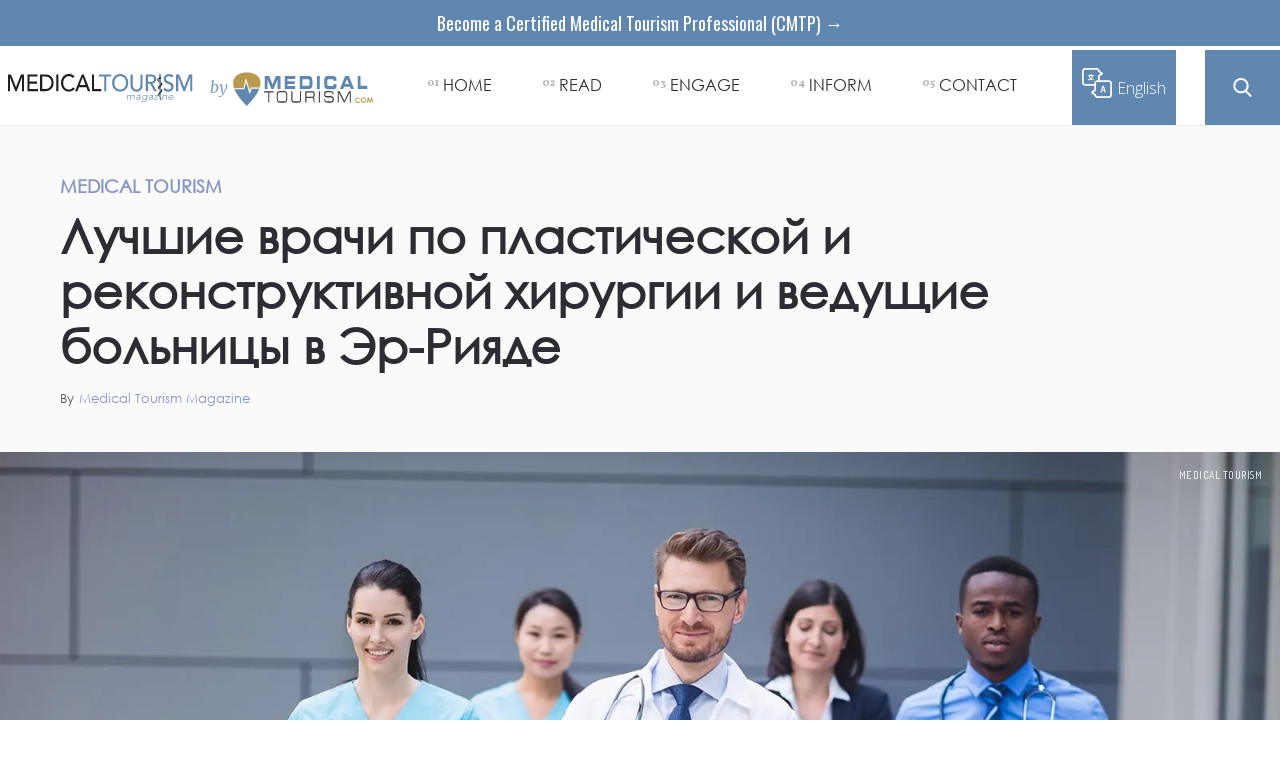

--- FILE ---
content_type: text/html
request_url: https://www.insights.medicaltourism.com/article/best-plastic-and-reconstructive-surgery-doctors-and-leading-hospitals-in-riyadh-russian
body_size: 13743
content:
<!DOCTYPE html><!-- Last Published: Fri Sep 27 2024 20:57:28 GMT+0000 (Coordinated Universal Time) --><html data-wf-domain="www.insights.medicaltourism.com" data-wf-page="64eea5a98a0ee84b8ee97004" data-wf-site="64eea5a98a0ee84b8ee96ff2" data-wf-collection="64eea5a98a0ee84b8ee97071" data-wf-item-slug="best-plastic-and-reconstructive-surgery-doctors-and-leading-hospitals-in-riyadh-russian"><head><meta charset="utf-8"/><title>Лучшие врачи по пластической и реконструктивной хирургии и ведущие больницы в Эр-Рияде | Medical Tourism Magazine | Medical Travel</title><meta content="Изучите критерии выбора лучших пластических и реконструктивных хирургов в Эр-Рияде, отличительные черты ведущих больниц и значение пациентского опыта в процессе принятия решений. Пластическая хирургия Эр-Рияд, Реконструктивная хирургия Эр-Рияд, Лучшие больницы Эр-Рияд, Пациентский опыт Эр-Рияд, Критерии выбора хирурга." name="description"/><meta content="Лучшие врачи по пластической и реконструктивной хирургии и ведущие больницы в Эр-Рияде | Medical Tourism Magazine | Medical Travel" property="og:title"/><meta content="Изучите критерии выбора лучших пластических и реконструктивных хирургов в Эр-Рияде, отличительные черты ведущих больниц и значение пациентского опыта в процессе принятия решений. Пластическая хирургия Эр-Рияд, Реконструктивная хирургия Эр-Рияд, Лучшие больницы Эр-Рияд, Пациентский опыт Эр-Рияд, Критерии выбора хирурга." property="og:description"/><meta content="https://cdn.prod.website-files.com/64eea5a98a0ee84b8ee9701d/663b134ead69fe4ac42754ab_Medical%20Tourism%20Medical%20Travel%20Magazine.webp" property="og:image"/><meta content="Лучшие врачи по пластической и реконструктивной хирургии и ведущие больницы в Эр-Рияде | Medical Tourism Magazine | Medical Travel" property="twitter:title"/><meta content="Изучите критерии выбора лучших пластических и реконструктивных хирургов в Эр-Рияде, отличительные черты ведущих больниц и значение пациентского опыта в процессе принятия решений. Пластическая хирургия Эр-Рияд, Реконструктивная хирургия Эр-Рияд, Лучшие больницы Эр-Рияд, Пациентский опыт Эр-Рияд, Критерии выбора хирурга." property="twitter:description"/><meta content="https://cdn.prod.website-files.com/64eea5a98a0ee84b8ee9701d/663b134ead69fe4ac42754ab_Medical%20Tourism%20Medical%20Travel%20Magazine.webp" property="twitter:image"/><meta property="og:type" content="website"/><meta content="summary_large_image" name="twitter:card"/><meta content="width=device-width, initial-scale=1" name="viewport"/><meta content="google-site-verification=gw9EStIE5abwgpg3VFAWhMS5PgoECDr03JwVT3dlO-w" name="google-site-verification"/><link href="https://cdn.prod.website-files.com/64eea5a98a0ee84b8ee96ff2/css/mtm-blog-68a16059e5f9999c6125160a80258f.10e9ac695.css" rel="stylesheet" type="text/css"/><link href="https://fonts.googleapis.com" rel="preconnect"/><link href="https://fonts.gstatic.com" rel="preconnect" crossorigin="anonymous"/><script src="https://ajax.googleapis.com/ajax/libs/webfont/1.6.26/webfont.js" type="text/javascript"></script><script type="text/javascript">WebFont.load({  google: {    families: ["Open Sans:300,300italic,400,400italic,600,600italic,700,700italic,800,800italic","Merriweather:300,300italic,400,400italic,700,700italic,900,900italic","Vollkorn:400,400italic,700,700italic","Changa One:400,400italic","Oswald:200,300,400,500,600,700","Great Vibes:400","Arvo:regular,italic,700,700italic","Dosis:200,300,regular,500,600,700,800"]  }});</script><script type="text/javascript">!function(o,c){var n=c.documentElement,t=" w-mod-";n.className+=t+"js",("ontouchstart"in o||o.DocumentTouch&&c instanceof DocumentTouch)&&(n.className+=t+"touch")}(window,document);</script><link href="https://cdn.prod.website-files.com/5c126c47201a8574ddfbf40b/5cba225239a1eba9efeb7990_MTM-Facivon.png" rel="shortcut icon" type="image/x-icon"/><link href="https://cdn.prod.website-files.com/5c126c47201a8574ddfbf40b/5cba225e25ac5320ed97082b_Web-Icon.png" rel="apple-touch-icon"/><link href="rss.xml" rel="alternate" title="RSS Feed" type="application/rss+xml"/><style>@font-face {font-display: swap;} *{font-display: swap;}</style>
<script defer src='https://www.googletagservices.com/tag/js/gpt.js'></script>
<script defer>var googletag=googletag||{};googletag.cmd=googletag.cmd||[]</script>
<script defer>(function(w,d,s,l,i){w[l]=w[l]||[];w[l].push({'gtm.start':
new Date().getTime(),event:'gtm.js'});var f=d.getElementsByTagName(s)[0],
j=d.createElement(s),dl=l!='dataLayer'?'&l='+l:'';j.async=true;j.src=
'https://www.googletagmanager.com/gtm.js?id='+i+dl;f.parentNode.insertBefore(j,f);
})(window,document,'script','dataLayer','GTM-PNX4LQM');</script>

<style>@font-face{font-family:Helvetica;font-display:swap}iframe.goog-te-menu-frame.skiptranslate{top:70px!important}#trans_Text{transition:font-size .12s}.translate-block{width:130px}#tran_img{width:100%;cursor:pointer;transition:width .12s}.translate-block:hover #tran_img{width:72%}.translate-block:hover #trans_Text{font-size:21px}body.body{top:0!important}.goog-te-banner-frame.skiptranslate{display:none}.translate-block-2 {background: transparent;}</style>
<style id="customv2html_css">.customv2html{background:#fff;position:fixed;top:0;left:0;width:100%;height:100%;z-index:10000000;color:#fff}</style></head><body data-ix="show-on-load" class="body"><div class="mobile-navbar"><div class="navbar-controls"><div data-animation="over-right" class="sidebar-nav w-nav" data-easing2="ease" data-easing="ease" data-collapse="all" role="banner" data-no-scroll="1" data-duration="400" data-doc-height="1"><nav role="navigation" class="nav-menu-6 w-nav-menu"><div class="nav-menu-inner-2"><div class="div-block-5089"><a href="#" class="large-nav-link-2">Home</a><a href="/all-posts" class="large-nav-link-2">Read</a><a href="/all-posts" class="large-nav-link-2 small">Recent</a><a href="/categories" class="large-nav-link-2 small">Categories</a><a href="#" class="large-nav-link-2 small">Global News</a><a href="https://www.medicaltourism.com/" target="_blank" class="large-nav-link-2">Engage</a><a href="https://www.medicaltourism.com/" class="large-nav-link-2 small">For Patients</a><a href="https://www.medicaltourism.com/mta/home" target="_blank" class="large-nav-link-2 small">For Professionals</a><a href="/call-for-authors" class="large-nav-link-2 small">Write an Article</a><a href="https://www.medicaltourism.com/mti/home" target="_blank" class="large-nav-link-2 small">Medical Tourism Index</a></div><a data-w-id="c906fd69-e482-f70a-dbed-c8fe28f23fea" href="#" class="search-button mobile w-inline-block"></a><div class="nav-menu-bottom"><div class="w-layout-grid vertical-menu-grid"><a href="/about-us" class="link-block-14 w-inline-block"><h6 class="text-white hover-link">About</h6></a><a href="/contact" class="link-block-11 w-inline-block"><h6 class="text-white hover-link">Contact</h6></a><a href="/editorial-guidelines" class="link-block-13 w-inline-block"><h6 class="text-white hover-link">Editorial Guideliness</h6></a></div><div class="social-links nav-menu-social-links"><a href="https://twitter.com/medtourmagazine?lang=en" target="_blank" class="social-link nav-menu-social-link w-inline-block"><img src="https://cdn.prod.website-files.com/64eea5a98a0ee84b8ee96ff2/64eea5a98a0ee84b8ee97080_twitter.svg" width="15" alt=""/></a><a href="https://www.facebook.com/medicaltourismmagazine/" class="social-link nav-menu-social-link w-inline-block"><img src="https://cdn.prod.website-files.com/64eea5a98a0ee84b8ee96ff2/64eea5a98a0ee84b8ee970da_White%20facebook%20icon.svg" alt="" class="image-20"/></a><a href="https://www.linkedin.com/company/medical-tourism-magazine/" target="_blank" class="social-link nav-menu-social-link w-inline-block"><img src="https://cdn.prod.website-files.com/64eea5a98a0ee84b8ee96ff2/64eea5a98a0ee84b8ee97081_linkedin.svg" alt=""/></a></div></div></div></nav><div class="menu-button-3 w-nav-button"><img src="https://cdn.prod.website-files.com/64eea5a98a0ee84b8ee96ff2/64eea5a98a0ee84b8ee970d9_Icon-Menu.svg" alt="" class="menu-button-image"/></div><div class="search-panel mobile"><a data-w-id="440468db-6ebe-536d-6e48-6eb0adeaf32e" href="#" class="link-block-22 mobile w-inline-block"><div>X</div></a><form action="/search" class="search-2 w-form"><label for="search" class="field-label-2">Search for Articles</label><input class="search-input-2 w-input" maxlength="256" name="query" placeholder="Search…" type="search" id="search-2" required=""/><input type="submit" class="search-button-3 w-button" value="Enter"/></form></div></div><img src="https://cdn.prod.website-files.com/64eea5a98a0ee84b8ee96ff2/64eea5a98a0ee84b8ee970d3_Icon-Cross.svg" alt="" class="nav-close-cross"/></div></div><div data-collapse="medium" data-animation="default" data-duration="400" data-doc-height="1" data-easing="ease" data-easing2="ease" role="banner" class="nav-wrapper w-nav"><a href="https://www.globalhealthcareaccreditation.com/professionals-home?utm_campaign=GPN&amp;utm_medium=Top-Banner-1&amp;utm_source=MTM-Website" target="_blank" class="top-bar-link-3">Become a Certified Medical Tourism Professional (CMTP) →</a><div class="nav__container"><div class="div-block-5090"><a href="/" class="logo-3 w-inline-block"><img src="https://cdn.prod.website-files.com/64eea5a98a0ee84b8ee96ff2/64eea5a98a0ee84b8ee97065_MTM%20New%20Logo.svg" width="190" alt="" class="image-logo-2 nav-logo"/></a><a href="https://www.medicaltourism.com/" target="_blank" class="logo-3 left-padding w-inline-block"><div class="text-block-72">by</div><img src="https://cdn.prod.website-files.com/64eea5a98a0ee84b8ee96ff2/64eea5a98a0ee84b8ee9706b_Medical%20Tourism%20Logo.svg" width="190" alt="" class="image-logo-2 mt"/></a></div><nav role="navigation" class="nav__buttons-wrapper w-nav-menu"><a href="/" class="nav__link w-inline-block"><div class="nav__link__number">01</div><div class="nav-button__text">Home</div></a><div data-w-id="35ec54e8-1fed-fead-f70a-eb75cf82f2fc" class="nav__link"><div class="nav__link__number">02</div><div class="nav-button__text">READ</div><div class="nav-button__bg"></div><div class="nav__dropdown hide"><div class="dropdown__container w-container"><a data-w-id="35ec54e8-1fed-fead-f70a-eb75cf82f304" href="/all-posts" class="dropdown__link w-inline-block"><div class="nav__link__number">2.1</div><div class="dropdown__link__text">RECENT</div></a><div class="dropdown__link-divider"></div><a data-w-id="35ec54e8-1fed-fead-f70a-eb75cf82f30a" href="#" class="dropdown__link w-inline-block"><div class="nav__link__number">2.2</div><div class="dropdown__link__text">GLOBAL NEWS</div></a></div></div></div><div data-w-id="35ec54e8-1fed-fead-f70a-eb75cf82f315" class="nav__link"><div class="nav__link__number">03</div><div class="nav-button__text">ENGAGE</div><div class="nav-button__bg"></div><div class="nav__dropdown hide"><div class="dropdown__container w-container"><a data-w-id="35ec54e8-1fed-fead-f70a-eb75cf82f31d" href="https://www.medicaltourism.com/" target="_blank" class="dropdown__link w-inline-block"><div class="nav__link__number">3.1</div><div class="dropdown__link__text">FOR PATIENTS</div></a><div class="dropdown__link-divider"></div><a data-w-id="35ec54e8-1fed-fead-f70a-eb75cf82f323" href="https://www.medicaltourism.com/mta/home" target="_blank" class="dropdown__link w-inline-block"><div class="nav__link__number">3.2</div><div class="dropdown__link__text">FOR PROFESSIONALS</div></a><div class="dropdown__link-divider"></div><a data-w-id="35ec54e8-1fed-fead-f70a-eb75cf82f329" href="/call-for-authors" class="dropdown__link w-inline-block"><div class="nav__link__number">3.3</div><div class="dropdown__link__text">Write an article</div></a><div class="dropdown__link-divider"></div><a data-w-id="35ec54e8-1fed-fead-f70a-eb75cf82f32f" href="https://www.medicaltourism.com/cmtp" target="_blank" class="dropdown__link w-inline-block"><div class="nav__link__number">3.4</div><div class="dropdown__link__text">CERTIFIED MEDICAL TRAVEL PROFESSIONAL</div></a></div></div></div><div data-w-id="35ec54e8-1fed-fead-f70a-eb75cf82f334" class="nav__link"><div class="nav__link__number">04</div><div class="nav-button__text">INFORM</div><div class="nav-button__bg"></div><div class="nav__dropdown hide"><div class="dropdown__container"><a data-w-id="35ec54e8-1fed-fead-f70a-eb75cf82f33c" href="/about-us" class="dropdown__link w-inline-block"><div class="nav__link__number">4.1</div><div class="dropdown__link__text">About Us</div></a><div class="dropdown__link-divider"></div><div class="dropdown__link-divider"></div><a data-w-id="35ec54e8-1fed-fead-f70a-eb75cf82f348" href="/editorial-guidelines" class="dropdown__link w-inline-block"><div class="nav__link__number">4.2</div><div class="dropdown__link__text">editorial guidelines</div></a><div class="dropdown__link-divider"></div><a data-w-id="35ec54e8-1fed-fead-f70a-eb75cf82f34e" href="https://www.medicaltourism.com/mti/home" target="_blank" class="dropdown__link w-inline-block"><div class="nav__link__number">4.4</div><div class="dropdown__link__text">MEDICAL TOURISM INDEX</div></a></div></div></div><a href="/contact" class="nav__link w-inline-block"><div class="nav__link__number">05</div><div class="nav-button__text">contact</div></a></nav><div class="div-block-5113"><a id="mobile_trans_btn" href="#" class="translate-block-3 w-inline-block"><div class="html-embed-20 padding none w-embed"><div style="text-align: center;">
<div id="google_translate_element" style="position: absolute; opacity: 0;"></div>
<img alt="Translate" src="https://cdn.prod.website-files.com/5d8aac42c851d2d6528d50d4/5e285b441b505959deca2406_translate%20Gray.svg" id="tran_img">
</div></div><div id="trans_Text_desktop" class="text-block-link-btns-3">English</div></a></div><a data-w-id="ca0bc337-b6d8-89f0-36ff-9aab47a9f9cb" href="#" class="search-button home w-inline-block"></a><div class="vertical-flex hide"><a href="https://www.healthcarerevolution.com/masterclass/the-post-pandemic-workplace-hybrid-work-strategies-and-corporate-culture?utm_campaign=BurnAlong_Masterclass&amp;utm_medium=Hero&amp;utm_source=CWM_Website" class="button-6 dark w-button">Employer Pop Quiz→</a><div class="fine-print-text nav">How does your organization score for health &amp; safety? Take the 5-min. quiz and find out!</div></div><div class="nav__mobile-button w-nav-button"><div data-w-id="35ec54e8-1fed-fead-f70a-eb75cf82f35e" class="burger-btn-wrapper"><div data-w-id="35ec54e8-1fed-fead-f70a-eb75cf82f35f" class="burger-line-3"></div><div data-w-id="35ec54e8-1fed-fead-f70a-eb75cf82f360" class="burger-line-3"></div><div data-w-id="35ec54e8-1fed-fead-f70a-eb75cf82f361" class="burger-line-3"></div></div></div></div><a href="https://goghr.typeform.com/to/kQaVhHmE?utm_source=CWM&amp;utm_medium=Announcement-Bar" target="_blank" class="top-bar-link-2 hide">Self-Funded Employer? Take this survey for a chance to win $500  →</a><div class="notice-bar-2 hide-bar"><p class="notice-bar-text"><a href="https://www.globalhealthcareresources.com/coronavirus-response" class="notice-bar-text">Our Response to COVID-19 <em>→</em></a></p></div><div class="div-block-5077"><div class="navigation-bar-2"><div class="search-form-wrapper-2"><form action="/search" class="search-form w-form"><input class="search-input w-input" maxlength="256" name="query" placeholder="Search…" type="search" id="search" required=""/><input type="submit" class="search-button-2 w-button" value="Search"/></form></div></div></div><div class="search-panel"><a data-w-id="975aa5dc-125a-60cb-ba4b-64f52986b2a8" href="#" class="link-block-22 w-inline-block"><div>X</div></a><form action="/search" class="search-2 w-form"><label for="search" class="field-label-2">Search for Articles</label><input class="search-input-2 w-input" maxlength="256" name="query" placeholder="Search…" type="search" id="search-2" required=""/><input type="submit" class="search-button-3 w-button" value="Enter"/></form></div><div class="div-block-5113 showinmobile"><a id="mobile_trans_btn" href="#" class="translate-block-3 mobiletranslator w-inline-block"><div class="html-embed-20 padding none w-embed"><div id="google_translate_element_mobile" style="text-align: center;position: absolute;height: 134px;opacity: 0;"></div>
<img src="https://cdn.prod.website-files.com/5d8aac42c851d2d6528d50d4/5e29f00848583b729b79fb48_Translate%20White%20Icon.svg" id="tran_img"></div><div id="trans_Text" class="text-block-link-btns-3">English</div></a></div></div><div class="post-details-2 top"><a href="#" class="link-block-16 w-inline-block"><h5 class="category-preview article-page">Medical Tourism</h5></a><h1 class="big-2">Лучшие врачи по пластической и реконструктивной хирургии и ведущие больницы в Эр-Рияде</h1><div class="author-1-article-block"><img height="50" width="50" alt="" src="" class="author-picture-2 w-dyn-bind-empty"/><div class="author-text-wrapper-2"><div class="details-text-3">By</div><a href="/author/medical-tourism-magazine" class="details-text-link-3 less-right-border">Medical Tourism Magazine</a><div class="details-text-3 w-condition-invisible">at</div><div class="details-text-3 w-dyn-bind-empty"></div></div></div></div><div class="kto-video-ad w-condition-invisible"><div class="video-container"><div class="html-embed-18 w-embed w-script"><script src="https://fast.wistia.com/embed/medias/7mg3isow4w.jsonp" async></script><script src="https://fast.wistia.com/assets/external/E-v1.js" async></script><div class="wistia_responsive_padding" style="padding:56.25% 0 0 0;position:relative;"><div class="wistia_responsive_wrapper" style="height:100%;left:0;position:absolute;top:0;width:100%;"><div class="wistia_embed wistia_async_7mg3isow4w videoFoam=true" style="height:100%;position:relative;width:100%"><div class="wistia_swatch" style="height:100%;left:0;opacity:0;overflow:hidden;position:absolute;top:0;transition:opacity 200ms;width:100%;"><img src="https://fast.wistia.com/embed/medias/7mg3isow4w/swatch" style="filter:blur(5px);height:100%;object-fit:contain;width:100%;" alt="" aria-hidden="true" onload="this.parentNode.style.opacity=1;" /></div></div></div></div></div></div></div><div class="main-image-box-2"><a href="/category/medical-tourism" class="tag">Medical Tourism</a><img sizes="100vw" srcset="https://cdn.prod.website-files.com/64eea5a98a0ee84b8ee96ff2/64eea5a98a0ee84b8ee970b7_Global%2520Healthcare%2520Accreditation%2520Image-p-500.jpg 500w, https://cdn.prod.website-files.com/64eea5a98a0ee84b8ee96ff2/64eea5a98a0ee84b8ee970b7_Global%2520Healthcare%2520Accreditation%2520Image-p-800.jpg 800w, https://cdn.prod.website-files.com/64eea5a98a0ee84b8ee96ff2/64eea5a98a0ee84b8ee970b7_Global%2520Healthcare%2520Accreditation%2520Image-p-1080.jpg 1080w, https://cdn.prod.website-files.com/64eea5a98a0ee84b8ee96ff2/64eea5a98a0ee84b8ee970b7_Global%20Healthcare%20Accreditation%20Image.webp 1600w" alt="" src="https://cdn.prod.website-files.com/64eea5a98a0ee84b8ee96ff2/64eea5a98a0ee84b8ee970b7_Global%20Healthcare%20Accreditation%20Image.webp" class="main-image-2"/></div><div class="post-content-2"><div class="w-layout-grid article-grid"><div class="article-author-aside"><div class="author-3 small-text hide"><div class="author-1-article-block"><img height="50" width="50" alt="" src="" class="author-picture-2 w-dyn-bind-empty"/></div></div><div class="mtm-kto-inner-ad w-embed w-script"><!-- /74212131/Ad_Unit_MTM_300x600_Inner_Pages -->
<div id='div-gpt-ad-1669843913695-0' style='min-width: 300px; min-height: 600px;'>
  <script>
    googletag.cmd.push(function() { googletag.display('div-gpt-ad-1669843913695-0'); });
  </script>
</div></div><div class="new-custom-ad"><a href="https://www.globalhealthcareresources.com/medical-tourism-consulting" target="_blank" class="link-block-9 w-inline-block"><img src="https://cdn.prod.website-files.com/64eea5a98a0ee84b8ee96ff2/64eea5a98a0ee84b8ee970b8_MTM%20LEADS%20BANNER.jpg" loading="lazy" alt="" class="custom-ad"/></a></div><div class="new-custom-ad"><a href="https://www.stemcellcouncil.com/free-quote?utm_source=MTM&amp;utm_medium=Banner&amp;utm_campaign=StemCell" target="_blank" class="link-block-9 w-inline-block"><img src="https://cdn.prod.website-files.com/64eea5a98a0ee84b8ee96ff2/64eea5a98a0ee84b8ee970c8_STEM%20CELL%20LEAD%20BANNER.webp" loading="lazy" alt="" class="custom-ad"/></a></div><div class="new-custom-ad"><a href="https://www.globalhealthcareaccreditation.com/professionals-home?utm_campaign=CMTP-2022&amp;utm_medium=ROS&amp;utm_source=MTM" target="_blank" class="link-block-9 w-inline-block"><img src="https://cdn.prod.website-files.com/64eea5a98a0ee84b8ee96ff2/64eea5a98a0ee84b8ee970a0_CMTP_MTM-BANNER-V2.webp" loading="lazy" sizes="(max-width: 479px) 83vw, 300px" srcset="https://cdn.prod.website-files.com/64eea5a98a0ee84b8ee96ff2/64eea5a98a0ee84b8ee970a0_CMTP_MTM-BANNER-V2-p-500.jpg 500w, https://cdn.prod.website-files.com/64eea5a98a0ee84b8ee96ff2/64eea5a98a0ee84b8ee970a0_CMTP_MTM-BANNER-V2.webp 550w" alt="" class="custom-ad"/></a></div><div class="new-custom-ad"><a href="https://www.globalhealthcareresources.com/gpn?utm_campaign=Launch&amp;utm_medium=Banner&amp;utm_source=MTM" target="_blank" class="link-block-9 w-inline-block"><img src="https://cdn.prod.website-files.com/64eea5a98a0ee84b8ee96ff2/64eea5a98a0ee84b8ee970b5_GPN%20Banner.webp" loading="lazy" sizes="(max-width: 479px) 83vw, 300px" srcset="https://cdn.prod.website-files.com/64eea5a98a0ee84b8ee96ff2/64eea5a98a0ee84b8ee970b5_GPN%2520Banner-p-500.jpg 500w, https://cdn.prod.website-files.com/64eea5a98a0ee84b8ee96ff2/64eea5a98a0ee84b8ee970b5_GPN%20Banner.webp 600w" alt="" class="custom-ad"/></a></div><div class="new-custom-ad"><a href="https://www.medicaltourismassociation.com/medical-tourism-moonshot?utm_campaign=Launch&amp;utm_medium=Banner&amp;utm_source=MTM" target="_blank" class="link-block-9 w-inline-block"><img src="https://cdn.prod.website-files.com/64eea5a98a0ee84b8ee96ff2/64eea5a98a0ee84b8ee970b4_MOONSHOT%20BANNER.webp" loading="lazy" sizes="(max-width: 479px) 83vw, 300px" srcset="https://cdn.prod.website-files.com/64eea5a98a0ee84b8ee96ff2/64eea5a98a0ee84b8ee970b4_MOONSHOT%2520BANNER-p-500.png 500w, https://cdn.prod.website-files.com/64eea5a98a0ee84b8ee96ff2/64eea5a98a0ee84b8ee970b4_MOONSHOT%20BANNER.webp 600w" alt="" class="custom-ad"/></a></div></div><div class="article-container"><div class="article w-richtext"><h1>Взгляд на пластическую и реконструктивную хирургию в Эр-Рияде</h1><p>Космополитичный город Эр-Рияд с его богатой культурной историей и футуристическими нововведениями также выделился как центр медицинского совершенства. Одна из областей, в которой этот город действительно блеснул, - это пластическая и реконструктивная хирургия, специализация, направленная на восстановление или изменение физической формы человеческого тела.</p><h2>Зачем пластическая и реконструктивная хирургия?</h2><p>Пластическая хирургия - это не только эстетика. Хотя косметические процедуры являются значимой составляющей, реконструктивная хирургия направлена на коррекцию функциональных нарушений, врожденных аномалий, травм и последствий лечения заболеваний, таких как мастэктомия.</p><h2>Критерии выбора правильного хирурга</h2><p>Выбор опытного хирурга имеет решающее значение для успешного исхода. Вот некоторые указания, которые помогут вам принять решение:</p><ol role="list"><li><strong>Сертификация и обучение:</strong> Убедитесь, что хирург приобрел необходимые квалификации, прошел строгое обучение и имеет сертификацию от признанных медицинских советов.</li><li><strong>Опыт и специализация:</strong> Опыт хирурга в конкретной процедуре, которую вы рассматриваете, является важным критерием. Обширное портфолио, демонстрирующее предыдущие операции, может дать представление о его экспертизе.</li><li><strong>Прозрачное общение:</strong> Хороший хирург будет открыт для обсуждения ваших проблем, подробного объяснения процедуры и установки реалистичных ожиданий.</li><li><strong>Отзывы и отзывы пациентов:</strong> Получение информации от прошлых пациентов о их опыте, результатах и восстановлении может быть бесценным.</li></ol><h2>Отличительные черты ведущих больниц</h2><ol role="list"><li><strong>Современное оборудование:</strong> Ведущие больницы инвестируют в передовые технологии, обеспечивая эффективное, безопасное проведение процедур с лучшими результатами.</li><li><strong>Междисциплинарный подход:</strong> Сплоченная команда анестезиологов, хирургических ассистентов, медсестер и специалистов по послеоперационному уходу обеспечивает комплексное медицинское обслуживание.</li><li><strong>Гигиена и безопасность:</strong> Стерильные условия, соблюдение международных стандартов безопасности и строгие меры по контролю за инфекциями являются обязательными.</li><li><strong>Индивидуальные планы лечения:</strong> Индивидуальные планы лечения, учитывающие индивидуальные потребности, обеспечивают оказание медицинской помощи, соответствующей конкретным требованиям пациента.</li><li><strong>Реабилитация и послеоперационный уход:</strong> Послеоперационный уход, реабилитационные учреждения и график последующих осмотров являются важными составляющими восстановительного пути пациента.</li></ol><h2>Значение пациентского опыта</h2><p>Опыт пациента играет ключевую роль в определении успеха медицинской процедуры. Вот почему это важно:</p><ol role="list"><li><strong>Создает доверие:</strong> Положительные отзывы пациентов и рекомендации устами могут значительно укрепить репутацию хирурга или больницы.</li><li><strong>Обеспечивает комфорт:</strong> Учреждения, которые уделяют приоритетное значение комфорту пациентов, начиная с первичных консультаций и заканчивая послеоперационным уходом, приводят к снижению тревожности и лучшему общему удовлетворению пациентов.</li><li><strong>Механизм обратной связи:</strong> Отзывы пациентов предоставляют ценную информацию, позволяя больницам и врачам усовершенствовать свой подход и постоянно совершенствоваться.</li><li><strong>Эмоциональная поддержка:</strong> Медицинские процедуры могут быть эмоционально обременительными. Хирург или больница, которые признают и решают эти эмоции, могут сделать значительный вклад в путь пациента.</li></ol><h2>Защита от рисков</h2><p>Как и все медицинские процедуры, пластические и реконструктивные операции имеют свои врожденные риски. Чтобы минимизировать осложнения:</p><ol role="list"><li><strong>Будьте в курсе:</strong> Знание о процедуре, возможных побочных эффектах и времени восстановления может установить реалистичные ожидания.</li><li><strong>Следуйте инструкциям до и после операции:</strong> Соблюдение рекомендаций хирурга обеспечивает более гладкое восстановление и уменьшает вероятность осложнений.</li><li><strong>Сообщайте о любых аномалиях:</strong> После операции любой дискомфорт или необычные симптомы следует немедленно сообщить медицинскому работнику.</li><li><strong>Регулярные осмотры:</strong> Рутинные осмотры после операции помогут в раннем выявлении любых проблем, обеспечивая своевременное вмешательство.</li></ol><p>В сфере медицинского туризма Эр-Рияд выделяется, предлагая профессионализм, передовые технологии и неукоснительное стремление к уходу за пациентами в пластической и реконструктивной хирургии. Вооружившись правильными знаниями, вы можете с уверенностью пройти путь к достижению желаемых результатов. Помните, дорога к трансформации - это столько же о пункте назначения, сколько и о самом путешествии.</p><p>Чтобы получить бесплатную расценку на эту процедуру, нажмите на ссылку: <a href="https://www.medicaltourism.com/get-a-quote" target="_blank">https://www.medicaltourism.com/get-a-quote</a>.</p><p>Тем, кто ищет медицинскую помощь за границей, мы настоятельно рекомендуем больницы и клиники, аккредитованные Глобальной аккредитацией здравоохранения (ГСГ). Аккредитованные учреждения ГСГ, уделяя особое внимание исключительному опыту пациентов, адаптированы к вашим культурным, языковым и индивидуальным потребностям, гарантируя, что вы почувствуете, что вас понимают и о вас заботятся. Они придерживаются самых высоких стандартов, ставя безопасность и удовлетворение пациентов на первый план. Изучите лучшие в мире учреждения, аккредитованные ГСГ, нажав на эту ссылку <a href="https://www.globalhealthcareaccreditation.com/accredited-and-certified-organizations" target="_blank">https://www.globalhealthcareaccreditation.com/accredited-and-certified-organizations</a>. Поверьте нам, ваше здоровье заслуживает лучшего.</p></div><a href="https://www.globalhealthcareaccreditation.com/professionals-home" target="_blank" class="blue text-wrap-pre">Learn about how you can become a Certified Medical Tourism Professional→</a><link rel="prefetch" href="https://www.globalhealthcareaccreditation.com/professionals-home"/><div class="text-block-95"><strong>Disclaimer:</strong> The content provided in Medical Tourism Magazine (MedicalTourism.com) is for informational purposes only and should not be considered as a substitute for professional medical advice, diagnosis, or treatment. Always seek the advice of your physician or other qualified health provider with any questions you may have regarding a medical condition. We do not endorse or recommend any specific healthcare providers, facilities, treatments, or procedures mentioned in our articles. The views and opinions expressed by authors, contributors, or advertisers within the magazine are their own and do not necessarily reflect the views of our company. While we strive to provide accurate and up-to-date information, We make no representations or warranties of any kind, express or implied, regarding the completeness, accuracy, reliability, suitability, or availability of the information contained in Medical Tourism Magazine (MedicalTourism.com) or the linked websites. Any reliance you place on such information is strictly at your own risk. We strongly advise readers to conduct their own research and consult with healthcare professionals before making any decisions related to medical tourism, healthcare providers, or medical procedures. </div><div class="article-tags"><div class="w-dyn-list"><div class="w-dyn-empty"><div>No items found.</div></div></div><div class="article-author-section"></div></div></div><div class="article-related-sidebar"><div class="sidebar-title"><div class="uppercase-text-3 muted">related articles</div></div><div class="w-condition-invisible"><div class="w-dyn-list"><div role="list" class="sidebar-post-grid _2 w-dyn-items"><div role="listitem" class="w-dyn-item"><a href="/article/top-metabolic-surgery-specialists-in-antigua-and-barbuda" class="link-block-17 w-inline-block"><h3 class="article-preview-heading small">Top Metabolic Surgery Specialists in Antigua and Barbuda</h3></a></div><div role="listitem" class="w-dyn-item"><a href="/article/una-guia-integral-de-los-mejores-hospitales-para-cirugia-metabolica-en-la-republica-dominicana" class="link-block-17 w-inline-block"><h3 class="article-preview-heading small">Una Guía Integral de los Mejores Hospitales para Cirugía Metabólica en la República Dominicana</h3></a></div><div role="listitem" class="w-dyn-item"><a href="/article/leading-centers-for-digestive-health-procedures" class="link-block-17 w-inline-block"><h3 class="article-preview-heading small">Leading Centers for Digestive Health Procedures</h3></a></div><div role="listitem" class="w-dyn-item"><a href="/article/best-hospitals-for-cyberknife-radiosurgery-in-turkey" class="link-block-17 w-inline-block"><h3 class="article-preview-heading small">Best Hospitals for CyberKnife Radiosurgery in Turkey</h3></a></div></div></div></div><div class="w-dyn-list"><div role="list" class="sidebar-post-grid w-dyn-items"><div role="listitem" class="w-dyn-item"><a href="/article/the-paragons-of-healthcare-identifying-the-global-leaders-in-healthcare-accreditation" class="link-block-17 w-inline-block"><h3 class="article-preview-heading small">The Paragons of Healthcare: Identifying the Global Leaders in Healthcare Accreditation</h3></a></div><div role="listitem" class="w-dyn-item"><a href="/article/unveiling-the-pinnacle-of-healthcare-excellence-the-impact-and-relevance-of-global-healthcare-accreditation-and-joint-commission-international-in-modern-medical-tourism" class="link-block-17 w-inline-block"><h3 class="article-preview-heading small">Unveiling the Pinnacle of Healthcare Excellence: The Impact and Relevance of Global Healthcare Accreditation and Joint Commission International in Modern Medical Tourism</h3></a></div><div role="listitem" class="w-dyn-item"><a href="/article/the-impact-of-professional-accreditations-on-medical-tourism" class="link-block-17 w-inline-block"><h3 class="article-preview-heading small">The Impact of Professional Accreditations on Medical Tourism</h3></a></div><div role="listitem" class="w-dyn-item"><a href="/article/achieving-excellence-in-healthcare-an-in-depth-look-at-the-two-main-accreditations-for-hospital-accreditation" class="link-block-17 w-inline-block"><h3 class="article-preview-heading small">Achieving Excellence in Healthcare: An In-depth Look at the Two Main Accreditations for Hospital Accreditation</h3></a></div><div role="listitem" class="w-dyn-item"><a href="/article/where-to-get-certified-a-comprehensive-guide-to-the-best-telemedicine-accreditation-programs-in-2023" class="link-block-17 w-inline-block"><h3 class="article-preview-heading small">Where to Get Certified: A Comprehensive Guide to the Best Telemedicine Accreditation Programs in 2023</h3></a></div></div></div></div></div></div><div class="main-container-2 related-articles less-margin w-condition-invisible"><div class="bordered-title-2"><h2 class="bordered-title-heading-3">Continue Reading</h2></div><div class="w-dyn-list"><div role="list" class="grid-thirds w-dyn-items"><div role="listitem" class="w-dyn-item"><a style="background-image:url(&quot;https://cdn.prod.website-files.com/64eea5a98a0ee84b8ee9701d/663b134ead69fe4ac42754ab_Medical%20Tourism%20Medical%20Travel%20Magazine.webp&quot;)" href="/article/leading-centers-for-digestive-health-procedures" class="link-block-19 w-inline-block"></a><div class="post-preview-title no-margin-top no-margin-btm"><a href="/category/medical-tourism" class="link-block-18 w-inline-block"><div class="uppercase-text-4">Medical Tourism</div></a><a href="/article/leading-centers-for-digestive-health-procedures" class="post-link-block w-inline-block"><h3 class="article-preview-heading">Leading Centers for Digestive Health Procedures</h3><div class="author-block-2"><div class="small-text">by </div><div class="small-text">Elizabeth Hawthorne</div><div class="small-text padded w-condition-invisible">at</div><div class="small-text w-dyn-bind-empty"></div></div></a></div></div><div role="listitem" class="w-dyn-item"><a style="background-image:url(&quot;https://cdn.prod.website-files.com/64eea5a98a0ee84b8ee9701d/663b134ead69fe4ac42754ab_Medical%20Tourism%20Medical%20Travel%20Magazine.webp&quot;)" href="/article/best-hospitals-for-cyberknife-radiosurgery-in-turkey" class="link-block-19 w-inline-block"></a><div class="post-preview-title no-margin-top no-margin-btm"><a href="/category/medical-tourism" class="link-block-18 w-inline-block"><div class="uppercase-text-4">Medical Tourism</div></a><a href="/article/best-hospitals-for-cyberknife-radiosurgery-in-turkey" class="post-link-block w-inline-block"><h3 class="article-preview-heading">Best Hospitals for CyberKnife Radiosurgery in Turkey</h3><div class="author-block-2"><div class="small-text">by </div><div class="small-text">Medical Tourism Magazine</div><div class="small-text padded w-condition-invisible">at</div><div class="small-text w-dyn-bind-empty"></div></div></a></div></div><div role="listitem" class="w-dyn-item"><a style="background-image:url(&quot;https://cdn.prod.website-files.com/64eea5a98a0ee84b8ee9701d/663b134ead69fe4ac42754ab_Medical%20Tourism%20Medical%20Travel%20Magazine.webp&quot;)" href="/article/una-guia-integral-de-los-mejores-hospitales-para-cirugia-metabolica-en-la-republica-dominicana" class="link-block-19 w-inline-block"></a><div class="post-preview-title no-margin-top no-margin-btm"><a href="/category/medical-tourism" class="link-block-18 w-inline-block"><div class="uppercase-text-4">Medical Tourism</div></a><a href="/article/una-guia-integral-de-los-mejores-hospitales-para-cirugia-metabolica-en-la-republica-dominicana" class="post-link-block w-inline-block"><h3 class="article-preview-heading">Una Guía Integral de los Mejores Hospitales para Cirugía Metabólica en la República Dominicana</h3><div class="author-block-2"><div class="small-text">by </div><div class="small-text">Medical Tourism Magazine</div><div class="small-text padded w-condition-invisible">at</div><div class="small-text w-dyn-bind-empty"></div></div></a></div></div></div></div></div><div class="main-container-2 related-articles"><div class="bordered-title-2"><h2 class="bordered-title-heading-4">Featured Reading</h2></div><div class="w-dyn-list"><div role="list" class="grid-thirds w-dyn-items"><div role="listitem" class="w-dyn-item"><a href="/category/medical-tourism-training" class="link-block-18 w-inline-block"><div class="uppercase-text-4">Medical Tourism Training </div></a><a href="/article/certified-medical-tourism-professional-cmtp-bridging-the-medical-tourism-training-gap" class="post-link-block w-inline-block"><h3 class="article-preview-heading">Certified Medical Tourism Professional (CMTP): Bridging the Medical Tourism Training Gap</h3><div class="author-block-2"><div class="small-text">by </div><div class="small-text">Medical Tourism Magazine</div><div class="small-text padded w-condition-invisible">at</div></div></a></div><div role="listitem" class="w-dyn-item"><a href="/category/editorial" class="link-block-18 w-inline-block"><div class="uppercase-text-4">Editorial</div></a><a href="/article/cultural-competency-and-the-medical-travel-patient-experience" class="post-link-block w-inline-block"><h3 class="article-preview-heading">Cultural Competency and the Medical Travel Patient Experience</h3><div class="author-block-2"><div class="small-text">by </div><div class="small-text">Medical Tourism Magazine</div><div class="small-text padded w-condition-invisible">at</div></div></a></div></div></div></div><div class="section-4 footer-section"><div class="container w-container"><div><div class="footer-2"><div class="footer-about"><h4 class="footer-title-2 light">Medical Tourism Magazine</h4><p class="text-white-faded">The Medical Tourism Magazine (MTM), known as the “voice” of the medical tourism industry, provides members and key industry experts with the opportunity to share important developments, initiatives, themes, topics and trends that make the medical tourism industry the booming market it is today. </p><a href="https://www.medicaltourism.com/contact" class="arrow-link footer-link">Contact us</a></div><div class="div-block-5061"><div class="footer-links nav"><a href="/" class="footer-link-2">Home</a><a href="/all-posts" class="footer-link-2">Articles</a><a href="/contact" class="footer-link-2">Contact</a><a href="https://www.medicaltourism.com/" target="_blank" class="footer-link-2">MedicalTourism.com</a></div></div><div class="footer-bottom"><div class="footer-bottom-social"><div class="text-block-2">Follow Us</div><div class="footer-social-line"></div><div class="social-icons"><a href="https://twitter.com/med_travel?lang=en" target="_blank" class="social-icon-2 w-inline-block"><img src="https://cdn.prod.website-files.com/5bf4428568f8b21927b7e998/5bf4428568f8b22cc6b7ea0e_twitter-icon-white.svg" alt=""/></a><a href="https://www.facebook.com/medicaltourismassociation/" target="_blank" class="social-icon-2 w-inline-block"><img src="https://cdn.prod.website-files.com/5bf4428568f8b21927b7e998/5bf4428568f8b29142b7ea0d_facebook-icon-white.svg" alt=""/></a><a href="https://www.linkedin.com/company/medical-tourism-association/" target="_blank" class="social-icon-2 w-inline-block"><img src="https://cdn.prod.website-files.com/5bf4428568f8b21927b7e998/5bf49cdd101ebe2178c86209_linkedin-sign.svg" height="16" alt=""/></a></div></div><div class="footer-bottom-text"><div class="text-white-faded margin-left">Copyright ©<span id="copyright_year">2022</span> <a href="https://www.medicaltourism.com/mta/about-us" class="link-3">MedicalTourism.com</a></div><div class="text-white-faded margin-left"><a href="https://www.medicaltourism.com/content/privacy-policy" class="link-3">Privacy Policy</a></div><div class="text-white-faded margin-left">Powered by <a href="https://www.medicaltourism.com/" target="_blank" class="footer-link-2">MedicalTourism.com</a></div></div></div></div></div></div></div><script src="https://d3e54v103j8qbb.cloudfront.net/js/jquery-3.5.1.min.dc5e7f18c8.js?site=64eea5a98a0ee84b8ee96ff2" type="text/javascript" integrity="sha256-9/aliU8dGd2tb6OSsuzixeV4y/faTqgFtohetphbbj0=" crossorigin="anonymous"></script><script src="https://cdn.prod.website-files.com/64eea5a98a0ee84b8ee96ff2/js/mtm-blog-68a16059e5f9999c6125160a80258f.0e9786bd7.js" type="text/javascript"></script><noscript><iframe src="https://www.googletagmanager.com/ns.html?id=GTM-PNX4LQM" height="0" width="0" style="display:none;visibility:hidden"></iframe></noscript>
<script>$('#copyright_year').text(new Date().getFullYear())</script>
<script>
  function googleTranslateElementInit(){$(window).width()>=992?new google.translate.TranslateElement({layout:google.translate.TranslateElement.InlineLayout.SIMPLE},"google_translate_element"):(new google.translate.TranslateElement({layout:google.translate.TranslateElement.InlineLayout.VERTICAL},"google_translate_element_mobile"),$("#mobile_trans_btn").attr("href","javascript:void(0)"))}
</script>
<script async type="text/javascript" src="//translate.google.com/translate_a/element.js?cb=googleTranslateElementInit"></script>
<!-- Start of HubSpot Embed Code -->
<script type="text/javascript" id="hs-script-loader" async defer src="//js.hs-scripts.com/5387932.js"></script>
<!-- End of HubSpot Embed Code --><script>
// When the user scrolls the page, execute myFunction 
window.onscroll = function() {myFunction()};

function myFunction() {
  var winScroll = document.body.scrollTop || document.documentElement.scrollTop;
  var height = document.documentElement.scrollHeight - document.documentElement.clientHeight;
  var scrolled = (winScroll / height) * 100;
  document.getElementById("myBar").style.width = scrolled + "%";
};
</script></body></html>

--- FILE ---
content_type: text/css
request_url: https://cdn.prod.website-files.com/64eea5a98a0ee84b8ee96ff2/css/mtm-blog-68a16059e5f9999c6125160a80258f.10e9ac695.css
body_size: 30812
content:
html {
  -webkit-text-size-adjust: 100%;
  -ms-text-size-adjust: 100%;
  font-family: sans-serif;
}

body {
  margin: 0;
}

article, aside, details, figcaption, figure, footer, header, hgroup, main, menu, nav, section, summary {
  display: block;
}

audio, canvas, progress, video {
  vertical-align: baseline;
  display: inline-block;
}

audio:not([controls]) {
  height: 0;
  display: none;
}

[hidden], template {
  display: none;
}

a {
  background-color: #0000;
}

a:active, a:hover {
  outline: 0;
}

abbr[title] {
  border-bottom: 1px dotted;
}

b, strong {
  font-weight: bold;
}

dfn {
  font-style: italic;
}

h1 {
  margin: .67em 0;
  font-size: 2em;
}

mark {
  color: #000;
  background: #ff0;
}

small {
  font-size: 80%;
}

sub, sup {
  vertical-align: baseline;
  font-size: 75%;
  line-height: 0;
  position: relative;
}

sup {
  top: -.5em;
}

sub {
  bottom: -.25em;
}

img {
  border: 0;
}

svg:not(:root) {
  overflow: hidden;
}

hr {
  box-sizing: content-box;
  height: 0;
}

pre {
  overflow: auto;
}

code, kbd, pre, samp {
  font-family: monospace;
  font-size: 1em;
}

button, input, optgroup, select, textarea {
  color: inherit;
  font: inherit;
  margin: 0;
}

button {
  overflow: visible;
}

button, select {
  text-transform: none;
}

button, html input[type="button"], input[type="reset"] {
  -webkit-appearance: button;
  cursor: pointer;
}

button[disabled], html input[disabled] {
  cursor: default;
}

button::-moz-focus-inner, input::-moz-focus-inner {
  border: 0;
  padding: 0;
}

input {
  line-height: normal;
}

input[type="checkbox"], input[type="radio"] {
  box-sizing: border-box;
  padding: 0;
}

input[type="number"]::-webkit-inner-spin-button, input[type="number"]::-webkit-outer-spin-button {
  height: auto;
}

input[type="search"] {
  -webkit-appearance: none;
}

input[type="search"]::-webkit-search-cancel-button, input[type="search"]::-webkit-search-decoration {
  -webkit-appearance: none;
}

legend {
  border: 0;
  padding: 0;
}

textarea {
  overflow: auto;
}

optgroup {
  font-weight: bold;
}

table {
  border-collapse: collapse;
  border-spacing: 0;
}

td, th {
  padding: 0;
}

@font-face {
  font-family: webflow-icons;
  src: url("[data-uri]") format("truetype");
  font-weight: normal;
  font-style: normal;
}

[class^="w-icon-"], [class*=" w-icon-"] {
  speak: none;
  font-variant: normal;
  text-transform: none;
  -webkit-font-smoothing: antialiased;
  -moz-osx-font-smoothing: grayscale;
  font-style: normal;
  font-weight: normal;
  line-height: 1;
  font-family: webflow-icons !important;
}

.w-icon-slider-right:before {
  content: "";
}

.w-icon-slider-left:before {
  content: "";
}

.w-icon-nav-menu:before {
  content: "";
}

.w-icon-arrow-down:before, .w-icon-dropdown-toggle:before {
  content: "";
}

.w-icon-file-upload-remove:before {
  content: "";
}

.w-icon-file-upload-icon:before {
  content: "";
}

* {
  box-sizing: border-box;
}

html {
  height: 100%;
}

body {
  color: #333;
  background-color: #fff;
  min-height: 100%;
  margin: 0;
  font-family: Arial, sans-serif;
  font-size: 14px;
  line-height: 20px;
}

img {
  vertical-align: middle;
  max-width: 100%;
  display: inline-block;
}

html.w-mod-touch * {
  background-attachment: scroll !important;
}

.w-block {
  display: block;
}

.w-inline-block {
  max-width: 100%;
  display: inline-block;
}

.w-clearfix:before, .w-clearfix:after {
  content: " ";
  grid-area: 1 / 1 / 2 / 2;
  display: table;
}

.w-clearfix:after {
  clear: both;
}

.w-hidden {
  display: none;
}

.w-button {
  color: #fff;
  line-height: inherit;
  cursor: pointer;
  background-color: #3898ec;
  border: 0;
  border-radius: 0;
  padding: 9px 15px;
  text-decoration: none;
  display: inline-block;
}

input.w-button {
  -webkit-appearance: button;
}

html[data-w-dynpage] [data-w-cloak] {
  color: #0000 !important;
}

.w-code-block {
  margin: unset;
}

pre.w-code-block code {
  all: inherit;
}

.w-optimization {
  display: contents;
}

.w-webflow-badge, .w-webflow-badge * {
  z-index: auto;
  visibility: visible;
  box-sizing: border-box;
  float: none;
  clear: none;
  box-shadow: none;
  opacity: 1;
  direction: ltr;
  font-family: inherit;
  font-weight: inherit;
  color: inherit;
  font-size: inherit;
  line-height: inherit;
  font-style: inherit;
  font-variant: inherit;
  text-align: inherit;
  letter-spacing: inherit;
  -webkit-text-decoration: inherit;
  text-decoration: inherit;
  text-indent: 0;
  text-transform: inherit;
  text-shadow: none;
  font-smoothing: auto;
  vertical-align: baseline;
  cursor: inherit;
  white-space: inherit;
  word-break: normal;
  word-spacing: normal;
  word-wrap: normal;
  background: none;
  border: 0 #0000;
  border-radius: 0;
  width: auto;
  min-width: 0;
  max-width: none;
  height: auto;
  min-height: 0;
  max-height: none;
  margin: 0;
  padding: 0;
  list-style-type: disc;
  transition: none;
  display: block;
  position: static;
  inset: auto;
  overflow: visible;
  transform: none;
}

.w-webflow-badge {
  white-space: nowrap;
  cursor: pointer;
  box-shadow: 0 0 0 1px #0000001a, 0 1px 3px #0000001a;
  visibility: visible !important;
  z-index: 2147483647 !important;
  color: #aaadb0 !important;
  opacity: 1 !important;
  background-color: #fff !important;
  border-radius: 3px !important;
  width: auto !important;
  height: auto !important;
  margin: 0 !important;
  padding: 6px !important;
  font-size: 12px !important;
  line-height: 14px !important;
  text-decoration: none !important;
  display: inline-block !important;
  position: fixed !important;
  inset: auto 12px 12px auto !important;
  overflow: visible !important;
  transform: none !important;
}

.w-webflow-badge > img {
  visibility: visible !important;
  opacity: 1 !important;
  vertical-align: middle !important;
  display: inline-block !important;
}

h1, h2, h3, h4, h5, h6 {
  margin-bottom: 10px;
  font-weight: bold;
}

h1 {
  margin-top: 20px;
  font-size: 38px;
  line-height: 44px;
}

h2 {
  margin-top: 20px;
  font-size: 32px;
  line-height: 36px;
}

h3 {
  margin-top: 20px;
  font-size: 24px;
  line-height: 30px;
}

h4 {
  margin-top: 10px;
  font-size: 18px;
  line-height: 24px;
}

h5 {
  margin-top: 10px;
  font-size: 14px;
  line-height: 20px;
}

h6 {
  margin-top: 10px;
  font-size: 12px;
  line-height: 18px;
}

p {
  margin-top: 0;
  margin-bottom: 10px;
}

blockquote {
  border-left: 5px solid #e2e2e2;
  margin: 0 0 10px;
  padding: 10px 20px;
  font-size: 18px;
  line-height: 22px;
}

figure {
  margin: 0 0 10px;
}

figcaption {
  text-align: center;
  margin-top: 5px;
}

ul, ol {
  margin-top: 0;
  margin-bottom: 10px;
  padding-left: 40px;
}

.w-list-unstyled {
  padding-left: 0;
  list-style: none;
}

.w-embed:before, .w-embed:after {
  content: " ";
  grid-area: 1 / 1 / 2 / 2;
  display: table;
}

.w-embed:after {
  clear: both;
}

.w-video {
  width: 100%;
  padding: 0;
  position: relative;
}

.w-video iframe, .w-video object, .w-video embed {
  border: none;
  width: 100%;
  height: 100%;
  position: absolute;
  top: 0;
  left: 0;
}

fieldset {
  border: 0;
  margin: 0;
  padding: 0;
}

button, [type="button"], [type="reset"] {
  cursor: pointer;
  -webkit-appearance: button;
  border: 0;
}

.w-form {
  margin: 0 0 15px;
}

.w-form-done {
  text-align: center;
  background-color: #ddd;
  padding: 20px;
  display: none;
}

.w-form-fail {
  background-color: #ffdede;
  margin-top: 10px;
  padding: 10px;
  display: none;
}

label {
  margin-bottom: 5px;
  font-weight: bold;
  display: block;
}

.w-input, .w-select {
  color: #333;
  vertical-align: middle;
  background-color: #fff;
  border: 1px solid #ccc;
  width: 100%;
  height: 38px;
  margin-bottom: 10px;
  padding: 8px 12px;
  font-size: 14px;
  line-height: 1.42857;
  display: block;
}

.w-input::placeholder, .w-select::placeholder {
  color: #999;
}

.w-input:focus, .w-select:focus {
  border-color: #3898ec;
  outline: 0;
}

.w-input[disabled], .w-select[disabled], .w-input[readonly], .w-select[readonly], fieldset[disabled] .w-input, fieldset[disabled] .w-select {
  cursor: not-allowed;
}

.w-input[disabled]:not(.w-input-disabled), .w-select[disabled]:not(.w-input-disabled), .w-input[readonly], .w-select[readonly], fieldset[disabled]:not(.w-input-disabled) .w-input, fieldset[disabled]:not(.w-input-disabled) .w-select {
  background-color: #eee;
}

textarea.w-input, textarea.w-select {
  height: auto;
}

.w-select {
  background-color: #f3f3f3;
}

.w-select[multiple] {
  height: auto;
}

.w-form-label {
  cursor: pointer;
  margin-bottom: 0;
  font-weight: normal;
  display: inline-block;
}

.w-radio {
  margin-bottom: 5px;
  padding-left: 20px;
  display: block;
}

.w-radio:before, .w-radio:after {
  content: " ";
  grid-area: 1 / 1 / 2 / 2;
  display: table;
}

.w-radio:after {
  clear: both;
}

.w-radio-input {
  float: left;
  margin: 3px 0 0 -20px;
  line-height: normal;
}

.w-file-upload {
  margin-bottom: 10px;
  display: block;
}

.w-file-upload-input {
  opacity: 0;
  z-index: -100;
  width: .1px;
  height: .1px;
  position: absolute;
  overflow: hidden;
}

.w-file-upload-default, .w-file-upload-uploading, .w-file-upload-success {
  color: #333;
  display: inline-block;
}

.w-file-upload-error {
  margin-top: 10px;
  display: block;
}

.w-file-upload-default.w-hidden, .w-file-upload-uploading.w-hidden, .w-file-upload-error.w-hidden, .w-file-upload-success.w-hidden {
  display: none;
}

.w-file-upload-uploading-btn {
  cursor: pointer;
  background-color: #fafafa;
  border: 1px solid #ccc;
  margin: 0;
  padding: 8px 12px;
  font-size: 14px;
  font-weight: normal;
  display: flex;
}

.w-file-upload-file {
  background-color: #fafafa;
  border: 1px solid #ccc;
  flex-grow: 1;
  justify-content: space-between;
  margin: 0;
  padding: 8px 9px 8px 11px;
  display: flex;
}

.w-file-upload-file-name {
  font-size: 14px;
  font-weight: normal;
  display: block;
}

.w-file-remove-link {
  cursor: pointer;
  width: auto;
  height: auto;
  margin-top: 3px;
  margin-left: 10px;
  padding: 3px;
  display: block;
}

.w-icon-file-upload-remove {
  margin: auto;
  font-size: 10px;
}

.w-file-upload-error-msg {
  color: #ea384c;
  padding: 2px 0;
  display: inline-block;
}

.w-file-upload-info {
  padding: 0 12px;
  line-height: 38px;
  display: inline-block;
}

.w-file-upload-label {
  cursor: pointer;
  background-color: #fafafa;
  border: 1px solid #ccc;
  margin: 0;
  padding: 8px 12px;
  font-size: 14px;
  font-weight: normal;
  display: inline-block;
}

.w-icon-file-upload-icon, .w-icon-file-upload-uploading {
  width: 20px;
  margin-right: 8px;
  display: inline-block;
}

.w-icon-file-upload-uploading {
  height: 20px;
}

.w-container {
  max-width: 940px;
  margin-left: auto;
  margin-right: auto;
}

.w-container:before, .w-container:after {
  content: " ";
  grid-area: 1 / 1 / 2 / 2;
  display: table;
}

.w-container:after {
  clear: both;
}

.w-container .w-row {
  margin-left: -10px;
  margin-right: -10px;
}

.w-row:before, .w-row:after {
  content: " ";
  grid-area: 1 / 1 / 2 / 2;
  display: table;
}

.w-row:after {
  clear: both;
}

.w-row .w-row {
  margin-left: 0;
  margin-right: 0;
}

.w-col {
  float: left;
  width: 100%;
  min-height: 1px;
  padding-left: 10px;
  padding-right: 10px;
  position: relative;
}

.w-col .w-col {
  padding-left: 0;
  padding-right: 0;
}

.w-col-1 {
  width: 8.33333%;
}

.w-col-2 {
  width: 16.6667%;
}

.w-col-3 {
  width: 25%;
}

.w-col-4 {
  width: 33.3333%;
}

.w-col-5 {
  width: 41.6667%;
}

.w-col-6 {
  width: 50%;
}

.w-col-7 {
  width: 58.3333%;
}

.w-col-8 {
  width: 66.6667%;
}

.w-col-9 {
  width: 75%;
}

.w-col-10 {
  width: 83.3333%;
}

.w-col-11 {
  width: 91.6667%;
}

.w-col-12 {
  width: 100%;
}

.w-hidden-main {
  display: none !important;
}

@media screen and (max-width: 991px) {
  .w-container {
    max-width: 728px;
  }

  .w-hidden-main {
    display: inherit !important;
  }

  .w-hidden-medium {
    display: none !important;
  }

  .w-col-medium-1 {
    width: 8.33333%;
  }

  .w-col-medium-2 {
    width: 16.6667%;
  }

  .w-col-medium-3 {
    width: 25%;
  }

  .w-col-medium-4 {
    width: 33.3333%;
  }

  .w-col-medium-5 {
    width: 41.6667%;
  }

  .w-col-medium-6 {
    width: 50%;
  }

  .w-col-medium-7 {
    width: 58.3333%;
  }

  .w-col-medium-8 {
    width: 66.6667%;
  }

  .w-col-medium-9 {
    width: 75%;
  }

  .w-col-medium-10 {
    width: 83.3333%;
  }

  .w-col-medium-11 {
    width: 91.6667%;
  }

  .w-col-medium-12 {
    width: 100%;
  }

  .w-col-stack {
    width: 100%;
    left: auto;
    right: auto;
  }
}

@media screen and (max-width: 767px) {
  .w-hidden-main, .w-hidden-medium {
    display: inherit !important;
  }

  .w-hidden-small {
    display: none !important;
  }

  .w-row, .w-container .w-row {
    margin-left: 0;
    margin-right: 0;
  }

  .w-col {
    width: 100%;
    left: auto;
    right: auto;
  }

  .w-col-small-1 {
    width: 8.33333%;
  }

  .w-col-small-2 {
    width: 16.6667%;
  }

  .w-col-small-3 {
    width: 25%;
  }

  .w-col-small-4 {
    width: 33.3333%;
  }

  .w-col-small-5 {
    width: 41.6667%;
  }

  .w-col-small-6 {
    width: 50%;
  }

  .w-col-small-7 {
    width: 58.3333%;
  }

  .w-col-small-8 {
    width: 66.6667%;
  }

  .w-col-small-9 {
    width: 75%;
  }

  .w-col-small-10 {
    width: 83.3333%;
  }

  .w-col-small-11 {
    width: 91.6667%;
  }

  .w-col-small-12 {
    width: 100%;
  }
}

@media screen and (max-width: 479px) {
  .w-container {
    max-width: none;
  }

  .w-hidden-main, .w-hidden-medium, .w-hidden-small {
    display: inherit !important;
  }

  .w-hidden-tiny {
    display: none !important;
  }

  .w-col {
    width: 100%;
  }

  .w-col-tiny-1 {
    width: 8.33333%;
  }

  .w-col-tiny-2 {
    width: 16.6667%;
  }

  .w-col-tiny-3 {
    width: 25%;
  }

  .w-col-tiny-4 {
    width: 33.3333%;
  }

  .w-col-tiny-5 {
    width: 41.6667%;
  }

  .w-col-tiny-6 {
    width: 50%;
  }

  .w-col-tiny-7 {
    width: 58.3333%;
  }

  .w-col-tiny-8 {
    width: 66.6667%;
  }

  .w-col-tiny-9 {
    width: 75%;
  }

  .w-col-tiny-10 {
    width: 83.3333%;
  }

  .w-col-tiny-11 {
    width: 91.6667%;
  }

  .w-col-tiny-12 {
    width: 100%;
  }
}

.w-widget {
  position: relative;
}

.w-widget-map {
  width: 100%;
  height: 400px;
}

.w-widget-map label {
  width: auto;
  display: inline;
}

.w-widget-map img {
  max-width: inherit;
}

.w-widget-map .gm-style-iw {
  text-align: center;
}

.w-widget-map .gm-style-iw > button {
  display: none !important;
}

.w-widget-twitter {
  overflow: hidden;
}

.w-widget-twitter-count-shim {
  vertical-align: top;
  text-align: center;
  background: #fff;
  border: 1px solid #758696;
  border-radius: 3px;
  width: 28px;
  height: 20px;
  display: inline-block;
  position: relative;
}

.w-widget-twitter-count-shim * {
  pointer-events: none;
  -webkit-user-select: none;
  user-select: none;
}

.w-widget-twitter-count-shim .w-widget-twitter-count-inner {
  text-align: center;
  color: #999;
  font-family: serif;
  font-size: 15px;
  line-height: 12px;
  position: relative;
}

.w-widget-twitter-count-shim .w-widget-twitter-count-clear {
  display: block;
  position: relative;
}

.w-widget-twitter-count-shim.w--large {
  width: 36px;
  height: 28px;
}

.w-widget-twitter-count-shim.w--large .w-widget-twitter-count-inner {
  font-size: 18px;
  line-height: 18px;
}

.w-widget-twitter-count-shim:not(.w--vertical) {
  margin-left: 5px;
  margin-right: 8px;
}

.w-widget-twitter-count-shim:not(.w--vertical).w--large {
  margin-left: 6px;
}

.w-widget-twitter-count-shim:not(.w--vertical):before, .w-widget-twitter-count-shim:not(.w--vertical):after {
  content: " ";
  pointer-events: none;
  border: solid #0000;
  width: 0;
  height: 0;
  position: absolute;
  top: 50%;
  left: 0;
}

.w-widget-twitter-count-shim:not(.w--vertical):before {
  border-width: 4px;
  border-color: #75869600 #5d6c7b #75869600 #75869600;
  margin-top: -4px;
  margin-left: -9px;
}

.w-widget-twitter-count-shim:not(.w--vertical).w--large:before {
  border-width: 5px;
  margin-top: -5px;
  margin-left: -10px;
}

.w-widget-twitter-count-shim:not(.w--vertical):after {
  border-width: 4px;
  border-color: #fff0 #fff #fff0 #fff0;
  margin-top: -4px;
  margin-left: -8px;
}

.w-widget-twitter-count-shim:not(.w--vertical).w--large:after {
  border-width: 5px;
  margin-top: -5px;
  margin-left: -9px;
}

.w-widget-twitter-count-shim.w--vertical {
  width: 61px;
  height: 33px;
  margin-bottom: 8px;
}

.w-widget-twitter-count-shim.w--vertical:before, .w-widget-twitter-count-shim.w--vertical:after {
  content: " ";
  pointer-events: none;
  border: solid #0000;
  width: 0;
  height: 0;
  position: absolute;
  top: 100%;
  left: 50%;
}

.w-widget-twitter-count-shim.w--vertical:before {
  border-width: 5px;
  border-color: #5d6c7b #75869600 #75869600;
  margin-left: -5px;
}

.w-widget-twitter-count-shim.w--vertical:after {
  border-width: 4px;
  border-color: #fff #fff0 #fff0;
  margin-left: -4px;
}

.w-widget-twitter-count-shim.w--vertical .w-widget-twitter-count-inner {
  font-size: 18px;
  line-height: 22px;
}

.w-widget-twitter-count-shim.w--vertical.w--large {
  width: 76px;
}

.w-background-video {
  color: #fff;
  height: 500px;
  position: relative;
  overflow: hidden;
}

.w-background-video > video {
  object-fit: cover;
  z-index: -100;
  background-position: 50%;
  background-size: cover;
  width: 100%;
  height: 100%;
  margin: auto;
  position: absolute;
  inset: -100%;
}

.w-background-video > video::-webkit-media-controls-start-playback-button {
  -webkit-appearance: none;
  display: none !important;
}

.w-background-video--control {
  background-color: #0000;
  padding: 0;
  position: absolute;
  bottom: 1em;
  right: 1em;
}

.w-background-video--control > [hidden] {
  display: none !important;
}

.w-slider {
  text-align: center;
  clear: both;
  -webkit-tap-highlight-color: #0000;
  tap-highlight-color: #0000;
  background: #ddd;
  height: 300px;
  position: relative;
}

.w-slider-mask {
  z-index: 1;
  white-space: nowrap;
  height: 100%;
  display: block;
  position: relative;
  left: 0;
  right: 0;
  overflow: hidden;
}

.w-slide {
  vertical-align: top;
  white-space: normal;
  text-align: left;
  width: 100%;
  height: 100%;
  display: inline-block;
  position: relative;
}

.w-slider-nav {
  z-index: 2;
  text-align: center;
  -webkit-tap-highlight-color: #0000;
  tap-highlight-color: #0000;
  height: 40px;
  margin: auto;
  padding-top: 10px;
  position: absolute;
  inset: auto 0 0;
}

.w-slider-nav.w-round > div {
  border-radius: 100%;
}

.w-slider-nav.w-num > div {
  font-size: inherit;
  line-height: inherit;
  width: auto;
  height: auto;
  padding: .2em .5em;
}

.w-slider-nav.w-shadow > div {
  box-shadow: 0 0 3px #3336;
}

.w-slider-nav-invert {
  color: #fff;
}

.w-slider-nav-invert > div {
  background-color: #2226;
}

.w-slider-nav-invert > div.w-active {
  background-color: #222;
}

.w-slider-dot {
  cursor: pointer;
  background-color: #fff6;
  width: 1em;
  height: 1em;
  margin: 0 3px .5em;
  transition: background-color .1s, color .1s;
  display: inline-block;
  position: relative;
}

.w-slider-dot.w-active {
  background-color: #fff;
}

.w-slider-dot:focus {
  outline: none;
  box-shadow: 0 0 0 2px #fff;
}

.w-slider-dot:focus.w-active {
  box-shadow: none;
}

.w-slider-arrow-left, .w-slider-arrow-right {
  cursor: pointer;
  color: #fff;
  -webkit-tap-highlight-color: #0000;
  tap-highlight-color: #0000;
  -webkit-user-select: none;
  user-select: none;
  width: 80px;
  margin: auto;
  font-size: 40px;
  position: absolute;
  inset: 0;
  overflow: hidden;
}

.w-slider-arrow-left [class^="w-icon-"], .w-slider-arrow-right [class^="w-icon-"], .w-slider-arrow-left [class*=" w-icon-"], .w-slider-arrow-right [class*=" w-icon-"] {
  position: absolute;
}

.w-slider-arrow-left:focus, .w-slider-arrow-right:focus {
  outline: 0;
}

.w-slider-arrow-left {
  z-index: 3;
  right: auto;
}

.w-slider-arrow-right {
  z-index: 4;
  left: auto;
}

.w-icon-slider-left, .w-icon-slider-right {
  width: 1em;
  height: 1em;
  margin: auto;
  inset: 0;
}

.w-slider-aria-label {
  clip: rect(0 0 0 0);
  border: 0;
  width: 1px;
  height: 1px;
  margin: -1px;
  padding: 0;
  position: absolute;
  overflow: hidden;
}

.w-slider-force-show {
  display: block !important;
}

.w-dropdown {
  text-align: left;
  z-index: 900;
  margin-left: auto;
  margin-right: auto;
  display: inline-block;
  position: relative;
}

.w-dropdown-btn, .w-dropdown-toggle, .w-dropdown-link {
  vertical-align: top;
  color: #222;
  text-align: left;
  white-space: nowrap;
  margin-left: auto;
  margin-right: auto;
  padding: 20px;
  text-decoration: none;
  position: relative;
}

.w-dropdown-toggle {
  -webkit-user-select: none;
  user-select: none;
  cursor: pointer;
  padding-right: 40px;
  display: inline-block;
}

.w-dropdown-toggle:focus {
  outline: 0;
}

.w-icon-dropdown-toggle {
  width: 1em;
  height: 1em;
  margin: auto 20px auto auto;
  position: absolute;
  top: 0;
  bottom: 0;
  right: 0;
}

.w-dropdown-list {
  background: #ddd;
  min-width: 100%;
  display: none;
  position: absolute;
}

.w-dropdown-list.w--open {
  display: block;
}

.w-dropdown-link {
  color: #222;
  padding: 10px 20px;
  display: block;
}

.w-dropdown-link.w--current {
  color: #0082f3;
}

.w-dropdown-link:focus {
  outline: 0;
}

@media screen and (max-width: 767px) {
  .w-nav-brand {
    padding-left: 10px;
  }
}

.w-lightbox-backdrop {
  cursor: auto;
  letter-spacing: normal;
  text-indent: 0;
  text-shadow: none;
  text-transform: none;
  visibility: visible;
  white-space: normal;
  word-break: normal;
  word-spacing: normal;
  word-wrap: normal;
  color: #fff;
  text-align: center;
  z-index: 2000;
  opacity: 0;
  -webkit-user-select: none;
  -moz-user-select: none;
  -webkit-tap-highlight-color: transparent;
  background: #000000e6;
  outline: 0;
  font-family: Helvetica Neue, Helvetica, Ubuntu, Segoe UI, Verdana, sans-serif;
  font-size: 17px;
  font-style: normal;
  font-weight: 300;
  line-height: 1.2;
  list-style: disc;
  position: fixed;
  inset: 0;
  -webkit-transform: translate(0);
}

.w-lightbox-backdrop, .w-lightbox-container {
  -webkit-overflow-scrolling: touch;
  height: 100%;
  overflow: auto;
}

.w-lightbox-content {
  height: 100vh;
  position: relative;
  overflow: hidden;
}

.w-lightbox-view {
  opacity: 0;
  width: 100vw;
  height: 100vh;
  position: absolute;
}

.w-lightbox-view:before {
  content: "";
  height: 100vh;
}

.w-lightbox-group, .w-lightbox-group .w-lightbox-view, .w-lightbox-group .w-lightbox-view:before {
  height: 86vh;
}

.w-lightbox-frame, .w-lightbox-view:before {
  vertical-align: middle;
  display: inline-block;
}

.w-lightbox-figure {
  margin: 0;
  position: relative;
}

.w-lightbox-group .w-lightbox-figure {
  cursor: pointer;
}

.w-lightbox-img {
  width: auto;
  max-width: none;
  height: auto;
}

.w-lightbox-image {
  float: none;
  max-width: 100vw;
  max-height: 100vh;
  display: block;
}

.w-lightbox-group .w-lightbox-image {
  max-height: 86vh;
}

.w-lightbox-caption {
  text-align: left;
  text-overflow: ellipsis;
  white-space: nowrap;
  background: #0006;
  padding: .5em 1em;
  position: absolute;
  bottom: 0;
  left: 0;
  right: 0;
  overflow: hidden;
}

.w-lightbox-embed {
  width: 100%;
  height: 100%;
  position: absolute;
  inset: 0;
}

.w-lightbox-control {
  cursor: pointer;
  background-position: center;
  background-repeat: no-repeat;
  background-size: 24px;
  width: 4em;
  transition: all .3s;
  position: absolute;
  top: 0;
}

.w-lightbox-left {
  background-image: url("[data-uri]");
  display: none;
  bottom: 0;
  left: 0;
}

.w-lightbox-right {
  background-image: url("[data-uri]");
  display: none;
  bottom: 0;
  right: 0;
}

.w-lightbox-close {
  background-image: url("[data-uri]");
  background-size: 18px;
  height: 2.6em;
  right: 0;
}

.w-lightbox-strip {
  white-space: nowrap;
  padding: 0 1vh;
  line-height: 0;
  position: absolute;
  bottom: 0;
  left: 0;
  right: 0;
  overflow: auto hidden;
}

.w-lightbox-item {
  box-sizing: content-box;
  cursor: pointer;
  width: 10vh;
  padding: 2vh 1vh;
  display: inline-block;
  -webkit-transform: translate3d(0, 0, 0);
}

.w-lightbox-active {
  opacity: .3;
}

.w-lightbox-thumbnail {
  background: #222;
  height: 10vh;
  position: relative;
  overflow: hidden;
}

.w-lightbox-thumbnail-image {
  position: absolute;
  top: 0;
  left: 0;
}

.w-lightbox-thumbnail .w-lightbox-tall {
  width: 100%;
  top: 50%;
  transform: translate(0, -50%);
}

.w-lightbox-thumbnail .w-lightbox-wide {
  height: 100%;
  left: 50%;
  transform: translate(-50%);
}

.w-lightbox-spinner {
  box-sizing: border-box;
  border: 5px solid #0006;
  border-radius: 50%;
  width: 40px;
  height: 40px;
  margin-top: -20px;
  margin-left: -20px;
  animation: .8s linear infinite spin;
  position: absolute;
  top: 50%;
  left: 50%;
}

.w-lightbox-spinner:after {
  content: "";
  border: 3px solid #0000;
  border-bottom-color: #fff;
  border-radius: 50%;
  position: absolute;
  inset: -4px;
}

.w-lightbox-hide {
  display: none;
}

.w-lightbox-noscroll {
  overflow: hidden;
}

@media (min-width: 768px) {
  .w-lightbox-content {
    height: 96vh;
    margin-top: 2vh;
  }

  .w-lightbox-view, .w-lightbox-view:before {
    height: 96vh;
  }

  .w-lightbox-group, .w-lightbox-group .w-lightbox-view, .w-lightbox-group .w-lightbox-view:before {
    height: 84vh;
  }

  .w-lightbox-image {
    max-width: 96vw;
    max-height: 96vh;
  }

  .w-lightbox-group .w-lightbox-image {
    max-width: 82.3vw;
    max-height: 84vh;
  }

  .w-lightbox-left, .w-lightbox-right {
    opacity: .5;
    display: block;
  }

  .w-lightbox-close {
    opacity: .8;
  }

  .w-lightbox-control:hover {
    opacity: 1;
  }
}

.w-lightbox-inactive, .w-lightbox-inactive:hover {
  opacity: 0;
}

.w-richtext:before, .w-richtext:after {
  content: " ";
  grid-area: 1 / 1 / 2 / 2;
  display: table;
}

.w-richtext:after {
  clear: both;
}

.w-richtext[contenteditable="true"]:before, .w-richtext[contenteditable="true"]:after {
  white-space: initial;
}

.w-richtext ol, .w-richtext ul {
  overflow: hidden;
}

.w-richtext .w-richtext-figure-selected.w-richtext-figure-type-video div:after, .w-richtext .w-richtext-figure-selected[data-rt-type="video"] div:after, .w-richtext .w-richtext-figure-selected.w-richtext-figure-type-image div, .w-richtext .w-richtext-figure-selected[data-rt-type="image"] div {
  outline: 2px solid #2895f7;
}

.w-richtext figure.w-richtext-figure-type-video > div:after, .w-richtext figure[data-rt-type="video"] > div:after {
  content: "";
  display: none;
  position: absolute;
  inset: 0;
}

.w-richtext figure {
  max-width: 60%;
  position: relative;
}

.w-richtext figure > div:before {
  cursor: default !important;
}

.w-richtext figure img {
  width: 100%;
}

.w-richtext figure figcaption.w-richtext-figcaption-placeholder {
  opacity: .6;
}

.w-richtext figure div {
  color: #0000;
  font-size: 0;
}

.w-richtext figure.w-richtext-figure-type-image, .w-richtext figure[data-rt-type="image"] {
  display: table;
}

.w-richtext figure.w-richtext-figure-type-image > div, .w-richtext figure[data-rt-type="image"] > div {
  display: inline-block;
}

.w-richtext figure.w-richtext-figure-type-image > figcaption, .w-richtext figure[data-rt-type="image"] > figcaption {
  caption-side: bottom;
  display: table-caption;
}

.w-richtext figure.w-richtext-figure-type-video, .w-richtext figure[data-rt-type="video"] {
  width: 60%;
  height: 0;
}

.w-richtext figure.w-richtext-figure-type-video iframe, .w-richtext figure[data-rt-type="video"] iframe {
  width: 100%;
  height: 100%;
  position: absolute;
  top: 0;
  left: 0;
}

.w-richtext figure.w-richtext-figure-type-video > div, .w-richtext figure[data-rt-type="video"] > div {
  width: 100%;
}

.w-richtext figure.w-richtext-align-center {
  clear: both;
  margin-left: auto;
  margin-right: auto;
}

.w-richtext figure.w-richtext-align-center.w-richtext-figure-type-image > div, .w-richtext figure.w-richtext-align-center[data-rt-type="image"] > div {
  max-width: 100%;
}

.w-richtext figure.w-richtext-align-normal {
  clear: both;
}

.w-richtext figure.w-richtext-align-fullwidth {
  text-align: center;
  clear: both;
  width: 100%;
  max-width: 100%;
  margin-left: auto;
  margin-right: auto;
  display: block;
}

.w-richtext figure.w-richtext-align-fullwidth > div {
  padding-bottom: inherit;
  display: inline-block;
}

.w-richtext figure.w-richtext-align-fullwidth > figcaption {
  display: block;
}

.w-richtext figure.w-richtext-align-floatleft {
  float: left;
  clear: none;
  margin-right: 15px;
}

.w-richtext figure.w-richtext-align-floatright {
  float: right;
  clear: none;
  margin-left: 15px;
}

.w-nav {
  z-index: 1000;
  background: #ddd;
  position: relative;
}

.w-nav:before, .w-nav:after {
  content: " ";
  grid-area: 1 / 1 / 2 / 2;
  display: table;
}

.w-nav:after {
  clear: both;
}

.w-nav-brand {
  float: left;
  color: #333;
  text-decoration: none;
  position: relative;
}

.w-nav-link {
  vertical-align: top;
  color: #222;
  text-align: left;
  margin-left: auto;
  margin-right: auto;
  padding: 20px;
  text-decoration: none;
  display: inline-block;
  position: relative;
}

.w-nav-link.w--current {
  color: #0082f3;
}

.w-nav-menu {
  float: right;
  position: relative;
}

[data-nav-menu-open] {
  text-align: center;
  background: #c8c8c8;
  min-width: 200px;
  position: absolute;
  top: 100%;
  left: 0;
  right: 0;
  overflow: visible;
  display: block !important;
}

.w--nav-link-open {
  display: block;
  position: relative;
}

.w-nav-overlay {
  width: 100%;
  display: none;
  position: absolute;
  top: 100%;
  left: 0;
  right: 0;
  overflow: hidden;
}

.w-nav-overlay [data-nav-menu-open] {
  top: 0;
}

.w-nav[data-animation="over-left"] .w-nav-overlay {
  width: auto;
}

.w-nav[data-animation="over-left"] .w-nav-overlay, .w-nav[data-animation="over-left"] [data-nav-menu-open] {
  z-index: 1;
  top: 0;
  right: auto;
}

.w-nav[data-animation="over-right"] .w-nav-overlay {
  width: auto;
}

.w-nav[data-animation="over-right"] .w-nav-overlay, .w-nav[data-animation="over-right"] [data-nav-menu-open] {
  z-index: 1;
  top: 0;
  left: auto;
}

.w-nav-button {
  float: right;
  cursor: pointer;
  -webkit-tap-highlight-color: #0000;
  tap-highlight-color: #0000;
  -webkit-user-select: none;
  user-select: none;
  padding: 18px;
  font-size: 24px;
  display: none;
  position: relative;
}

.w-nav-button:focus {
  outline: 0;
}

.w-nav-button.w--open {
  color: #fff;
  background-color: #c8c8c8;
}

.w-nav[data-collapse="all"] .w-nav-menu {
  display: none;
}

.w-nav[data-collapse="all"] .w-nav-button, .w--nav-dropdown-open, .w--nav-dropdown-toggle-open {
  display: block;
}

.w--nav-dropdown-list-open {
  position: static;
}

@media screen and (max-width: 991px) {
  .w-nav[data-collapse="medium"] .w-nav-menu {
    display: none;
  }

  .w-nav[data-collapse="medium"] .w-nav-button {
    display: block;
  }
}

@media screen and (max-width: 767px) {
  .w-nav[data-collapse="small"] .w-nav-menu {
    display: none;
  }

  .w-nav[data-collapse="small"] .w-nav-button {
    display: block;
  }

  .w-nav-brand {
    padding-left: 10px;
  }
}

@media screen and (max-width: 479px) {
  .w-nav[data-collapse="tiny"] .w-nav-menu {
    display: none;
  }

  .w-nav[data-collapse="tiny"] .w-nav-button {
    display: block;
  }
}

.w-tabs {
  position: relative;
}

.w-tabs:before, .w-tabs:after {
  content: " ";
  grid-area: 1 / 1 / 2 / 2;
  display: table;
}

.w-tabs:after {
  clear: both;
}

.w-tab-menu {
  position: relative;
}

.w-tab-link {
  vertical-align: top;
  text-align: left;
  cursor: pointer;
  color: #222;
  background-color: #ddd;
  padding: 9px 30px;
  text-decoration: none;
  display: inline-block;
  position: relative;
}

.w-tab-link.w--current {
  background-color: #c8c8c8;
}

.w-tab-link:focus {
  outline: 0;
}

.w-tab-content {
  display: block;
  position: relative;
  overflow: hidden;
}

.w-tab-pane {
  display: none;
  position: relative;
}

.w--tab-active {
  display: block;
}

@media screen and (max-width: 479px) {
  .w-tab-link {
    display: block;
  }
}

.w-ix-emptyfix:after {
  content: "";
}

@keyframes spin {
  0% {
    transform: rotate(0);
  }

  100% {
    transform: rotate(360deg);
  }
}

.w-dyn-empty {
  background-color: #ddd;
  padding: 10px;
}

.w-dyn-hide, .w-dyn-bind-empty, .w-condition-invisible {
  display: none !important;
}

.wf-layout-layout {
  display: grid;
}

.w-code-component > * {
  width: 100%;
  height: 100%;
  position: absolute;
  top: 0;
  left: 0;
}

:root {
  --ghr-blue: #009ade;
  --mt-blue: #5f87af;
  --ghr-gray: #53565a;
  --ghr-green: #1ba274;
  --light-grey: #d5d5d6;
  --cornflower-blue: #8797c1;
  --white: white;
  --black: black;
}

.w-layout-grid {
  grid-row-gap: 16px;
  grid-column-gap: 16px;
  grid-template-rows: auto auto;
  grid-template-columns: 1fr 1fr;
  grid-auto-columns: 1fr;
  display: grid;
}

.w-pagination-wrapper {
  flex-wrap: wrap;
  justify-content: center;
  display: flex;
}

.w-pagination-previous {
  color: #333;
  background-color: #fafafa;
  border: 1px solid #ccc;
  border-radius: 2px;
  margin-left: 10px;
  margin-right: 10px;
  padding: 9px 20px;
  font-size: 14px;
  display: block;
}

.w-pagination-previous-icon {
  margin-right: 4px;
}

.w-pagination-next {
  color: #333;
  background-color: #fafafa;
  border: 1px solid #ccc;
  border-radius: 2px;
  margin-left: 10px;
  margin-right: 10px;
  padding: 9px 20px;
  font-size: 14px;
  display: block;
}

.w-pagination-next-icon {
  margin-left: 4px;
}

h1 {
  color: #2b2d32;
  margin-top: 10px;
  margin-bottom: 10px;
  font-family: Century Gothic, sans-serif;
  font-size: 26.5px;
  font-weight: 700;
  line-height: 34px;
}

h2 {
  color: #2b2d32;
  margin-top: 10px;
  margin-bottom: 10px;
  font-family: Century Gothic, sans-serif;
  font-size: 21px;
  font-weight: 700;
  line-height: 27px;
}

h3 {
  color: #2b2d32;
  margin-top: 10px;
  font-family: Century Gothic, sans-serif;
  font-size: 19px;
  font-weight: 700;
  line-height: 25px;
}

h4 {
  color: #2b2d32;
  font-family: Century Gothic, sans-serif;
  font-size: 17px;
  font-weight: 400;
  line-height: 23px;
}

h5 {
  color: #2b2d32;
  margin-top: 10px;
  margin-bottom: 10px;
  font-family: Dosis, sans-serif;
  font-size: 15px;
  font-weight: 700;
  line-height: 21px;
}

h6 {
  color: #2b2d32;
  margin-top: 10px;
  margin-bottom: 10px;
  font-family: Dosis, sans-serif;
  font-size: 13px;
  font-weight: 700;
  line-height: 19px;
}

p {
  margin-bottom: 10px;
}

a {
  color: var(--ghr-blue);
  text-decoration: underline;
}

ul, ol {
  margin-top: 0;
  margin-bottom: 10px;
  padding-left: 40px;
}

img {
  max-width: 100%;
  margin-bottom: 10px;
  display: inline-block;
}

blockquote {
  border-left: 5px solid #e2e2e2;
  margin-bottom: 10px;
  padding: 10px 20px;
  font-size: 20px;
  font-style: italic;
  line-height: 30px;
}

figcaption {
  color: #949598;
  text-align: center;
  margin-top: 5px;
  font-family: Open Sans, sans-serif;
  font-size: 12.5px;
  line-height: 25px;
}

.content-section {
  margin-top: 0;
  padding-top: 50px;
  padding-bottom: 50px;
}

.content-section.post {
  background-color: #f4f4f5;
  margin-top: 0;
  padding-top: 0;
}

.content-section.home {
  margin-top: 0;
}

.content-section.full {
  background-color: var(--mt-blue);
  justify-content: center;
  align-items: center;
  height: 100vh;
  display: flex;
}

.content-wrapper {
  max-width: 1140px;
  padding-left: 20px;
  padding-right: 20px;
}

.content-wrapper.post {
  background-color: #fff;
  padding-top: 50px;
  padding-left: 0;
  padding-right: 0;
}

.content-wrapper.hero {
  justify-content: center;
  align-items: center;
  display: flex;
}

.body {
  color: #56585c;
  background-color: #fff;
  font-family: Merriweather, serif;
  font-size: 16px;
  line-height: 30px;
}

.title-box {
  border-bottom: 1px #d5d5d6;
  padding-bottom: 0;
}

.title-box.no-bottom-border {
  border-bottom-style: none;
  margin-bottom: 0;
}

.title-box.dropdown {
  border-bottom-style: none;
  margin-bottom: 8px;
}

.title-box.bottom-border {
  margin-bottom: 40px;
}

.title-box.no-bottom-margin {
  margin-bottom: 0;
}

.title-box.negative-top-margin {
  margin-top: -20px;
}

.title {
  color: #949598;
  letter-spacing: .5px;
  text-transform: uppercase;
  font-family: Merriweather, serif;
  font-size: 14px;
  font-weight: 500;
  line-height: 20px;
}

.style-box {
  margin-bottom: 60px;
}

.navbar-section {
  z-index: 10000;
  background-color: #fff;
  position: relative;
}

.navbar {
  background-color: #0000;
}

.nav-link {
  color: #eaeaeb;
  height: 75px;
  padding: 20px;
  font-family: Dosis, sans-serif;
  text-decoration: none;
  transition: color .2s;
  display: inline-block;
}

.nav-link:hover {
  color: #949598;
}

.nav-link.no-left-padding {
  padding-left: 0;
}

.flex-wrapper {
  flex-flow: wrap;
  display: flex;
}

.flex-wrapper.space-between {
  justify-content: space-between;
  width: 100%;
  padding-left: 10px;
  padding-right: 10px;
}

.flex-wrapper.latest-videos {
  margin-bottom: 20px;
}

.flex-wrapper.top-menu-links {
  align-items: center;
  padding-top: 30px;
  padding-bottom: 30px;
}

.flex-wrapper.section {
  margin-bottom: 30px;
}

.flex-wrapper.top-titles-box {
  border-bottom: 1px solid #3b3c44;
  justify-content: space-between;
  margin-bottom: 35px;
  padding-bottom: 25px;
}

.flex-wrapper.bottom-border {
  margin-bottom: 40px;
}

.flex-wrapper.footer-brand {
  border-bottom: 1px solid #3b3c44;
  margin-bottom: 40px;
  padding-bottom: 12px;
  display: block;
}

.flex-wrapper.footer-notice {
  justify-content: space-between;
  padding-top: 0;
  padding-bottom: 0;
  line-height: 24px;
}

.flex-wrapper.stretch-center {
  flex-direction: row;
  flex: 1;
  justify-content: space-between;
  align-items: center;
}

.flex-wrapper.footer-notice {
  opacity: .82;
  color: #dadada;
  background-color: #0000;
  flex-flow: column wrap;
  grid-template-rows: auto auto;
  grid-template-columns: 1fr;
  grid-auto-columns: 1fr;
  justify-content: space-around;
  place-items: center;
  width: 100%;
  padding-top: 10px;
  padding-bottom: 0;
  line-height: 20px;
  display: flex;
}

.post-preview-image {
  background-image: url("https://d3e54v103j8qbb.cloudfront.net/img/background-image.svg");
  background-position: 50%;
  background-repeat: no-repeat;
  background-size: cover;
  width: 100%;
  height: 440px;
  margin-bottom: 15px;
  position: relative;
}

.post-preview-image.vertical {
  height: 380px;
}

.post-preview-image.medium {
  height: 195px;
}

.post-preview-image.latest-videos {
  width: 60%;
  max-width: 160px;
  height: auto;
  min-height: 100px;
  margin-bottom: 10px;
}

.post-preview-image.horizontal {
  height: 190px;
  margin-bottom: 5px;
}

.post-preview-image.mini {
  height: 140px;
  display: flex;
}

.post-preview-image._50-percent {
  width: 50%;
  height: 50%;
  min-height: 210px;
}

.post-preview-image.inner-page {
  width: 40%;
  height: auto;
  min-height: 195px;
}

.post-preview-image.large {
  height: 235px;
}

.recent-post-item {
  border-bottom: 1px dotted #d5d5d6;
  padding: 17px 10px;
}

.mini-title-link {
  color: var(--mt-blue);
  letter-spacing: .5px;
  text-transform: uppercase;
  font-family: Merriweather, serif;
  font-size: 12px;
  font-weight: 500;
  line-height: 24px;
  text-decoration: none;
  display: block;
}

.mini-title-link:hover {
  text-decoration: underline;
}

.empty-state {
  background-color: #f8f8f8;
  font-family: Open Sans, sans-serif;
  font-size: 12.5px;
}

.tag {
  z-index: 10;
  color: #fff;
  text-align: center;
  letter-spacing: .5px;
  text-transform: uppercase;
  min-width: 60px;
  margin-top: 10px;
  margin-right: 10px;
  padding-top: 1px;
  padding-left: 8px;
  padding-right: 8px;
  font-family: Dosis, sans-serif;
  font-size: 10px;
  line-height: 24px;
  text-decoration: none;
  transition: opacity .2s;
  display: inline-block;
  position: absolute;
  top: 0;
  right: 0;
}

.tag:hover {
  opacity: .9;
}

.date {
  color: var(--ghr-gray);
}

.clock-icon {
  margin-bottom: 0;
  margin-right: 5px;
}

.post-description {
  margin-bottom: 0;
  font-family: Century Gothic, sans-serif;
  font-size: 18px;
  font-weight: 300;
  line-height: 28px;
}

.post-description.small {
  margin-top: 5px;
  margin-bottom: 5px;
  font-size: 16px;
  line-height: 24px;
}

._48-percent-column {
  width: 48%;
  padding-top: 40px;
}

.author-name {
  color: #56585c;
  margin-right: 3px;
  font-family: Open Sans, sans-serif;
  font-size: 12.5px;
  line-height: 24px;
  transition: color .2s;
  display: inline-block;
}

.author-name:hover {
  color: #9b9da1;
}

.author-name.large {
  margin-bottom: 8px;
  font-family: Dosis, sans-serif;
  font-size: 16px;
  font-weight: 600;
  text-decoration: none;
}

.details-text {
  color: var(--ghr-gray);
  margin-bottom: 0;
  margin-right: 5px;
  font-family: Open Sans, sans-serif;
  font-size: 12.5px;
  line-height: 20px;
  display: inline;
}

.posts-block {
  border-bottom: 1px solid #d5d5d6;
  margin-bottom: 35px;
  padding-bottom: 35px;
}

.posts-block.no-bottom-divider {
  border-bottom-style: none;
}

.posts-block.no-inner-padding {
  padding-bottom: 0;
}

.side-posts-block {
  margin-bottom: 50px;
}

.side-posts-block.recent.sidebar-content {
  margin-bottom: 20px;
  padding-bottom: 0;
}

._50-percent-column {
  flex: 1;
  width: 50%;
  padding-bottom: 10px;
  padding-left: 15px;
  padding-right: 5px;
}

._50-percent-column.left-padding {
  padding-left: 20px;
}

.play {
  z-index: 10;
  background-color: #fff601cc;
  background-image: url("https://cdn.prod.website-files.com/64eea5a98a0ee84b8ee96ff2/64eea5a98a0ee84b8ee97043_Play-big.webp");
  background-position: 50%;
  background-repeat: no-repeat;
  background-size: 8px;
  width: 24px;
  height: 24px;
  transition: background-color .2s;
  position: absolute;
  bottom: 0;
  left: 0;
}

.play:hover {
  background-color: #fff601d9;
}

.play.big {
  background-size: 12px;
  width: 37px;
  height: 37px;
}

.other-posts {
  margin-top: 50px;
  margin-bottom: 35px;
}

.other-posts.less-top-margin {
  margin-top: 30px;
}

.other-posts.less-top-margin.less-bottom-margin {
  margin-bottom: 15px;
}

.heading-link-box {
  text-decoration: none;
}

.heading-link-box.bottom-border {
  margin-bottom: 5px;
}

.overlay {
  background-image: linear-gradient(#00000059, #00000059);
  position: absolute;
  inset: 0;
}

.nav-menu {
  float: none;
  border-top: 1px solid #3b3c44;
}

.dropdown-toggle {
  color: #eaeaeb;
  justify-content: center;
  align-items: center;
  height: 80px;
  padding-right: 20px;
  font-family: Dosis, sans-serif;
  transition: color .2s;
  display: block;
}

.dropdown-toggle:hover {
  color: #949598;
}

.modal-bg-1 {
  z-index: 500;
  background-image: linear-gradient(#000c, #000c);
  display: none;
  position: fixed;
  inset: 0;
}

.dropdown-section-1 {
  z-index: 1000;
  background-color: #f4f4f5;
  margin-top: 199px;
  display: none;
  position: absolute;
  top: 0;
  left: 0;
  right: 0;
}

._80-percent-column {
  color: var(--ghr-gray);
  width: 80%;
}

._80-percent-column.dropdown {
  background-color: #fff;
  padding: 30px 35px;
}

.dropdown-post-item {
  width: 32%;
  margin-right: 1.33%;
}

.text-link {
  color: #949598;
  width: 100%;
  font-family: Open Sans, sans-serif;
  font-size: 12.5px;
  line-height: 20px;
  text-decoration: none;
  display: inline-block;
}

.text-link:hover {
  text-decoration: underline;
}

.text-link.bottom-border {
  margin-bottom: 15px;
}

._20-percent-column {
  text-align: left;
  justify-content: center;
  align-items: flex-end;
  width: 20%;
}

._20-percent-column.dropdown {
  padding-top: 30px;
  padding-bottom: 30px;
  padding-left: 30px;
}

.brand {
  flex-direction: column;
  flex: 1;
  justify-content: flex-end;
  align-self: flex-end;
  transition: opacity .2s;
}

.brand:hover {
  opacity: .85;
}

.brand.w--current {
  flex-direction: column;
  justify-content: flex-end;
  align-items: flex-start;
}

.brand.special {
  position: relative;
  top: -7px;
}

.top-menu-links {
  text-align: right;
}

.top-menu-block {
  border-right: 1px solid #3b3c44;
  display: inline-block;
}

.top-menu-block._2 {
  border-right-style: none;
  padding-left: 30px;
}

.top-menu-link {
  color: var(--ghr-gray);
  text-transform: uppercase;
  margin-right: 30px;
  font-family: Dosis, sans-serif;
  font-size: 12.5px;
  line-height: 24px;
  text-decoration: none;
}

.top-menu-link:hover {
  text-decoration: underline;
}

.top-menu-link.no-right-border {
  margin-right: 0;
}

.footer {
  background-color: var(--ghr-gray);
  padding-top: 60px;
  padding-bottom: 40px;
}

._30-percent-column {
  flex: 1;
  width: 30px;
}

._30-percent-column.footer {
  padding-top: 0;
  padding-bottom: 0;
}

._30-percent-column.map {
  padding-left: 35px;
}

._30-percent-column.faq {
  background-color: #f8f8f8;
  padding: 25px;
}

.footer-text {
  color: #949598;
  font-family: Open Sans, sans-serif;
  font-size: 12.5px;
  line-height: 24px;
}

.text-field {
  height: 50px;
  margin-bottom: 15px;
  font-family: Open Sans, sans-serif;
  font-size: 12.5px;
  line-height: 24px;
  transition: border .2s;
}

.text-field:hover {
  border: 1px solid #7c8091;
}

.text-field:focus {
  border-color: #7c8091;
}

.text-field.message {
  height: 120px;
  padding-top: 16px;
}

.submit-button {
  background-color: var(--mt-blue);
  color: #eaeaeb;
  letter-spacing: .5px;
  text-transform: uppercase;
  width: 100%;
  height: 45px;
  margin-top: 10px;
  font-family: Century Gothic, sans-serif;
  font-size: 12px;
  transition: background-color .2s;
}

.submit-button:hover {
  background-color: var(--ghr-blue);
}

.submit-button.no-top-margin {
  margin-top: 0;
}

.submit-button.no-top-margin:hover {
  background-color: #94959a;
}

.form-wrapper {
  width: 100%;
  margin-top: 30px;
}

.form-wrapper.post {
  margin-top: 20px;
}

._15-percent-column {
  width: 15%;
}

._15-percent-column.footer {
  text-align: left;
  padding-top: 0;
  padding-bottom: 0;
  padding-left: 45px;
}

.footer-title {
  color: #eaeaeb;
  font-family: Dosis, sans-serif;
  font-size: 17px;
}

.footer-notice {
  background-color: #28292e;
  height: 100%;
  padding-top: 20px;
  padding-bottom: 20px;
}

.footer-notice-text {
  color: #949598;
  font-family: Open Sans, sans-serif;
  font-size: 11px;
  line-height: 24px;
}

.footer-section {
  position: relative;
}

.go-up {
  float: right;
  text-decoration: none;
  display: inline-block;
}

.go-up-text {
  color: #56585c;
  margin-right: 3px;
  font-family: Open Sans, sans-serif;
  font-size: 10.5px;
  display: inline-block;
}

.footer-notice-link {
  color: #949598;
  transition: color .2s;
}

.footer-notice-link:hover {
  color: #eaeaeb;
}

.paragraph.medium {
  margin-top: 10px;
  font-family: Arvo, sans-serif;
  font-size: 15px;
  line-height: 24px;
}

._70-percent-column {
  width: 68%;
}

._70-percent-column.right-padding {
  padding-right: 30px;
}

._70-percent-column.footer {
  flex-direction: column;
  justify-content: space-between;
  padding-top: 0;
  padding-bottom: 0;
  display: flex;
}

._70-percent-column.faq {
  padding-left: 35px;
}

.title-big {
  color: #2b2d32;
  font-family: Dosis, sans-serif;
  font-size: 26.5px;
  font-weight: 500;
  line-height: 30px;
}

.post-content {
  text-align: center;
}

.post-content-text {
  text-align: left;
  padding: 20px 125px 70px;
}

.big {
  font-family: Century Gothic, sans-serif;
  font-size: 47px;
  font-weight: 600;
  line-height: 55px;
}

.social-text-links {
  margin-top: 30px;
  margin-bottom: 35px;
  display: flex;
}

.social-text-links.less-borders {
  margin-top: 10px;
  margin-bottom: 0;
}

.social-icon {
  color: #fff;
  margin-right: 10px;
  font-family: "FA brands 400", sans-serif;
  font-size: 36px;
  line-height: 1em;
  transition: background-color .2s;
}

.social-icon.facebook {
  background-color: #324f8b;
  background-image: url("https://cdn.prod.website-files.com/64eea5a98a0ee84b8ee96ff2/64eea5a98a0ee84b8ee9705e_Facebook.webp");
  background-position: 50%;
  background-repeat: no-repeat;
  background-size: 7px;
}

.social-icon.facebook:hover {
  background-color: #2b467e;
}

.social-icon.twitter {
  background-color: #1da0f2;
  background-image: url("https://cdn.prod.website-files.com/64eea5a98a0ee84b8ee96ff2/64eea5a98a0ee84b8ee97030_Twitter.webp");
  background-position: 50%;
  background-repeat: no-repeat;
  background-size: 16px;
}

.social-icon.twitter:hover {
  background-color: #1592e0;
}

.social-icon.email {
  background-color: #3d3f44;
  background-image: url("https://cdn.prod.website-files.com/64eea5a98a0ee84b8ee96ff2/64eea5a98a0ee84b8ee97026_Email.webp");
  background-position: 50%;
  background-repeat: no-repeat;
  background-size: 17px;
  transition-property: background-color;
}

.social-icon.email:hover {
  background-color: #2f3033;
}

.social-icon.google-plus {
  background-color: #dc4a38;
  background-image: url("https://cdn.prod.website-files.com/64eea5a98a0ee84b8ee96ff2/64eea5a98a0ee84b8ee97034_Google-plus.webp");
  background-position: 50%;
  background-repeat: no-repeat;
  background-size: 19px;
}

.social-icon.google-plus:hover {
  background-color: #ce3d2c;
}

.social-icon.tumblr {
  background-color: #36465d;
  background-image: url("https://cdn.prod.website-files.com/64eea5a98a0ee84b8ee96ff2/64eea5a98a0ee84b8ee97041_Tumblr.webp");
  background-position: 50%;
  background-repeat: no-repeat;
  background-size: 9px;
}

.social-icon.pinterest {
  background-color: #bd081c;
  background-image: url("https://cdn.prod.website-files.com/64eea5a98a0ee84b8ee96ff2/64eea5a98a0ee84b8ee97047_Pinterest.webp");
  background-position: 50%;
  background-repeat: no-repeat;
  background-size: 14px;
}

.social-icon.linkedin {
  background-color: #0177b5;
  background-image: url("https://cdn.prod.website-files.com/64eea5a98a0ee84b8ee96ff2/64eea5a98a0ee84b8ee97029_Linkedin.webp");
  background-position: 50%;
  background-repeat: no-repeat;
  background-size: 15px;
}

.post-description-box {
  margin-top: 25px;
}

.authors-box {
  border-top: 1px solid #d5d5d6;
  border-bottom: 1px solid #d5d5d6;
  flex-wrap: wrap;
  margin-bottom: 45px;
  padding-top: 35px;
  padding-bottom: 35px;
  display: flex;
}

.authors-box.bottom {
  margin-top: 35px;
  margin-bottom: 70px;
}

.authors-box.less-padding {
  margin-bottom: 35px;
}

.authors-picture {
  background-image: url("https://d3e54v103j8qbb.cloudfront.net/img/background-image.svg");
  background-position: 50%;
  background-repeat: no-repeat;
  background-size: cover;
  border-radius: 50%;
  width: 95px;
  height: 95px;
  display: block;
}

.authors-picture.mini {
  border-radius: 50%;
  width: 48px;
  height: 48px;
  margin-right: 15px;
}

.post-details {
  border-right: 1px solid #d5d5d6;
  align-items: center;
  width: 33.33%;
  padding-right: 35px;
  display: flex;
}

.post-details.left-padding {
  padding-left: 35px;
}

.post-details.last {
  border-right-style: none;
  flex: 1;
  justify-content: center;
  align-items: center;
  padding-left: 35px;
}

.post-details.expand {
  border-right-style: none;
  flex-direction: column;
  flex: 1;
  align-items: flex-start;
  padding-left: 35px;
  padding-right: 0;
}

.post-details.less-padding {
  border-right-style: none;
  justify-content: flex-start;
  width: 100%;
  margin-left: auto;
  margin-right: auto;
  padding-bottom: 20px;
  padding-left: auto;
  padding-right: auto;
}

.post-details._2 {
  border-style: none;
  padding-left: 35px;
}

.post-details.less-padding {
  border-right-style: none;
  flex-direction: row;
  justify-content: flex-start;
  align-items: flex-start;
  width: 100%;
  margin-left: auto;
  margin-right: auto;
  padding-bottom: 20px;
  padding-left: auto;
  padding-right: auto;
}

.details-text-link {
  color: #56585c;
  font-family: Open Sans, sans-serif;
  font-size: 12.5px;
  line-height: 20px;
  transition: color .2s;
}

.details-text-link:hover {
  color: #9b9da1;
}

.details-text-link.right-border {
  margin-right: 20px;
}

.details-text-link.less-right-border {
  color: var(--ghr-blue);
  margin-right: 3px;
}

.tag-item {
  margin-right: 4px;
}

.more-posts {
  background-color: #f8f8f8;
  padding-top: 70px;
  padding-bottom: 70px;
}

.slide-arrow {
  color: #e5e5e5;
  transition: color .3s;
}

.slide-arrow:hover {
  color: #d4d4d4;
}

.slider {
  background-color: #0000;
  height: auto;
  margin-top: 35px;
  padding-left: 125px;
  padding-right: 125px;
}

.more-posts-title {
  padding-left: 125px;
  padding-right: 125px;
}

.slide-nav {
  margin-top: 20px;
  display: block;
  position: relative;
}

.heading-hover {
  margin-top: 5px;
  margin-bottom: 5px;
  font-family: Open Sans, sans-serif;
  font-size: 22px;
  font-weight: 700;
}

.heading-hover:hover {
  text-decoration: underline;
}

.dropdown-section-2, .dropdown-section-3 {
  z-index: 1000;
  background-color: #f4f4f5;
  margin-top: 199px;
  display: none;
  position: absolute;
  top: 0;
  left: 0;
  right: 0;
}

.title-link {
  color: #ac945c;
  text-transform: uppercase;
  font-family: Dosis, sans-serif;
  font-size: 14px;
  line-height: 20px;
  text-decoration: none;
  transition: text-indent .2s;
}

.title-link:hover {
  text-decoration: underline;
}

.dynamic-item {
  margin-bottom: 5px;
  display: flex;
}

.dynamic-item.no-bottom-border {
  margin-bottom: 0;
}

.modal-bg-2, .modal-bg-3 {
  z-index: 500;
  background-image: linear-gradient(#000c, #000c);
  display: none;
  position: fixed;
  inset: 0;
}

.go-up-section {
  cursor: pointer;
  background-image: url("https://cdn.prod.website-files.com/64eea5a98a0ee84b8ee96ff2/64eea5a98a0ee84b8ee9703e_Press-mini.webp");
  background-position: 50%;
  background-repeat: no-repeat;
  background-size: 25px;
  justify-content: flex-end;
  width: 100%;
  padding-top: 30px;
  padding-bottom: 30px;
  display: flex;
  position: relative;
  inset: 0;
}

.heading-4.bottom-border {
  margin-bottom: 5px;
}

.subtitle {
  margin-top: 3px;
  margin-bottom: 8px;
  line-height: 24px;
}

.dropdown-link {
  width: 100%;
  padding-top: 20px;
  padding-bottom: 20px;
  padding-left: 20px;
}

.menu-burger-icon {
  color: #fff;
}

.heading-1 {
  font-family: Century Gothic, sans-serif;
}

.heading-1.medium {
  font-weight: 500;
}

.heading-1.hover {
  font-family: Century Gothic, sans-serif;
  font-size: 21.5px;
}

.heading-1.hover:hover {
  text-decoration: underline;
}

.expand {
  padding-left: 0;
  padding-right: 0;
}

.slide {
  width: 50%;
}

._96-percent-column {
  width: 96%;
}

._96-percent-column.right {
  float: right;
}

._96-percent-column.newsletter {
  float: right;
  float: right;
  background-color: #f1f0f0;
  padding: 60px 35px;
}

.main-image {
  max-height: none;
}

.success-message {
  background-color: #eee;
  font-family: Open Sans, sans-serif;
  font-size: 12.5px;
  line-height: 24px;
}

.error-message {
  font-family: Open Sans, sans-serif;
  font-size: 12.5px;
  line-height: 24px;
}

.map {
  filter: grayscale();
  width: 100%;
  height: 100%;
  min-height: 550px;
}

.field-label {
  color: #949598;
  letter-spacing: .5px;
  text-transform: uppercase;
  margin-bottom: 10px;
  font-family: Dosis, sans-serif;
  font-size: 14px;
  font-weight: 500;
  line-height: 20px;
}

.form-item {
  margin-bottom: 30px;
}

.button {
  background-color: var(--mt-blue);
  color: #eaeaeb;
  letter-spacing: .5px;
  text-transform: uppercase;
  padding: 12px 43px 10px;
  font-family: Century Gothic, sans-serif;
  font-size: 12px;
  text-decoration: none;
  transition: background-color .2s;
  display: inline-block;
}

.button:hover {
  background-color: var(--ghr-blue);
}

.button.top-border {
  margin-top: 15px;
}

._60-percent-column {
  width: 60%;
}

.about-us-image {
  filter: grayscale();
  margin-bottom: 10px;
}

.faq-item {
  margin-top: 15px;
  margin-bottom: 60px;
}

.side-menu-item {
  border-bottom: 1px solid #e1e1e1;
  padding: 25px 10px;
}

.question-item {
  margin-bottom: 50px;
}

.webflow-badge {
  z-index: 20;
  background-color: #2b3239;
  border-top-left-radius: 5px;
  min-width: 150px;
  padding: 7px 15px 5px;
  display: inline-block;
  position: absolute;
  bottom: 0;
  right: 0;
}

.webflow-logo {
  margin-bottom: 0;
}

.powered-by {
  color: #aaadb0;
  text-transform: uppercase;
  margin-right: 5px;
  font-family: Arial, Helvetica Neue, Helvetica, sans-serif;
  font-size: 10px;
  line-height: 26px;
  display: inline-block;
}

.main-image-box {
  max-height: 500px;
  margin-left: 125px;
  margin-right: 125px;
  display: inline-block;
  position: relative;
  overflow: hidden;
}

.go-up-arrow {
  margin-bottom: 0;
}

._404-text-box {
  text-align: center;
  width: 70%;
  margin: 221px auto;
  display: block;
}

._404 {
  text-transform: uppercase;
  margin-bottom: 20px;
  font-family: Century Gothic, sans-serif;
  font-size: 50px;
  line-height: 50px;
}

.social-icons-box {
  margin-top: 30px;
  margin-bottom: 35px;
}

.embed {
  display: inline-block;
}

.side-bar {
  width: 30%;
  padding-right: 25px;
}

.author-side-bar {
  margin-bottom: 30px;
}

.post-image-link {
  background-image: url("https://d3e54v103j8qbb.cloudfront.net/img/background-image.svg");
  background-position: 100%;
  background-repeat: no-repeat;
  background-size: cover;
  position: absolute;
  inset: 0;
}

.logo {
  margin-bottom: 0;
}

.header-box {
  margin-bottom: 30px;
}

.div-block {
  color: var(--ghr-green);
}

.global-nav-link-cover {
  background-image: linear-gradient(45deg, var(--ghr-green), #86ffa8e0);
  border-radius: 50%;
  width: 25px;
  height: 25px;
  margin-left: auto;
  margin-right: auto;
  display: block;
  position: absolute;
  inset: 50% 0 0;
  transform: translate(0, -50%);
}

.mobile-menu-link {
  z-index: 10;
  color: #fff;
  font-size: 5vw;
  line-height: 6vw;
  text-decoration: none;
  position: relative;
}

.close-mobile-menu-button {
  z-index: 10;
  color: #fff;
  cursor: pointer;
  margin-bottom: 30px;
  margin-right: 2.5px;
  position: relative;
}

.burger-line {
  background-image: linear-gradient(to right, #d8d12e, #e2720a);
  border-radius: 2px;
  width: 20px;
  height: 3px;
  margin-top: 1.5px;
  margin-bottom: 1.5px;
}

.global-nav-logo {
  color: #fff;
  text-align: center;
  letter-spacing: 1px;
  text-transform: uppercase;
  background-image: linear-gradient(45deg, #d8d12e, #e2720a);
  border-radius: 50%;
  justify-content: center;
  align-items: center;
  width: 250px;
  height: 95px;
  margin: 10px 10px -25px;
  font-size: 18px;
  font-weight: 700;
  text-decoration: none;
  display: flex;
  box-shadow: 0 10px 28px -2px #0000003b, inset 0 -1px #ffffff30;
}

.global-nav-wrapper {
  z-index: 9999;
  position: static;
  top: 0;
  left: 0;
  right: 0;
}

.mobile-menu {
  z-index: 9999;
  flex-direction: column;
  justify-content: center;
  align-items: flex-end;
  width: 100%;
  height: 100vh;
  padding: 40px;
  display: none;
  position: fixed;
  inset: 0;
  overflow: hidden;
}

.global-nav-link-text {
  z-index: 10;
  color: var(--ghr-gray);
  position: relative;
}

.hamburger-button {
  cursor: pointer;
  flex-direction: column;
  justify-content: center;
  align-items: center;
  width: 40px;
  height: 40px;
  display: none;
}

.nav-container {
  justify-content: center;
  align-items: center;
  width: 960px;
  max-width: 100%;
  margin-left: auto;
  margin-right: auto;
  display: flex;
}

.global-nav-link {
  color: #313149;
  text-align: center;
  letter-spacing: 1px;
  text-transform: uppercase;
  border-radius: 10px;
  min-width: 100px;
  margin-left: 10px;
  margin-right: 10px;
  padding: 10px;
  font-size: 16px;
  font-weight: 700;
  text-decoration: none;
  transition: color .2s;
  position: relative;
}

.global-nav-link:hover {
  color: #fff;
}

.global-nav-clear {
  background-color: #fff;
  justify-content: center;
  align-items: center;
  padding-left: 10px;
  padding-right: 10px;
  display: flex;
  box-shadow: 0 1px 32px #0000004f;
}

.nav-logo {
  flex: 0 auto;
  width: 250px;
  max-width: 250px;
  margin-bottom: 0;
}

.mobile-menu-background {
  background-image: linear-gradient(45deg, #d8d12e, #e2720a);
  border-bottom-left-radius: 100%;
  width: 5vw;
  height: 5vw;
  position: absolute;
  top: 0;
  right: 0;
}

.global-nav-button {
  color: var(--ghr-gray);
  text-transform: uppercase;
  justify-content: center;
  align-items: center;
  margin-left: 10px;
  padding: 10px 15px;
  font-family: Century Gothic, sans-serif;
  font-size: 16px;
  font-weight: 500;
  text-decoration: none;
  display: flex;
  position: relative;
}

.global-nav-button.dropdown {
  padding-right: 30px;
}

.global-nav-button.hide {
  display: none;
}

.left-line {
  background-color: var(--mt-blue);
  width: 2px;
  height: 100%;
  position: absolute;
  bottom: 0;
  left: 0;
}

.mobile-nav {
  background-color: #fff;
  justify-content: center;
  align-items: center;
  padding: 10px 10px 10px 20px;
  display: flex;
  position: absolute;
  bottom: -60px;
  left: 0;
  right: 0;
}

.bottom-line {
  background-color: var(--mt-blue);
  width: 100%;
  height: 2px;
  position: absolute;
  bottom: 0;
  right: 0;
}

.burger-button {
  flex-direction: column;
  justify-content: center;
  align-self: stretch;
  align-items: center;
  padding: 5px 15px;
  display: flex;
}

.burger-line-2 {
  background-color: #444;
  border-radius: 2px;
  width: 22.5px;
  height: 3px;
  margin-top: 1px;
  margin-bottom: 1px;
}

.nav-buttons-wrapper {
  justify-content: center;
  align-items: center;
  display: flex;
}

.top-line {
  background-color: var(--mt-blue);
  width: 100%;
  height: 2px;
  position: absolute;
  top: 0;
  left: 0;
}

.global-nav-wrapper-2 {
  z-index: 9999;
  background-color: #0000;
  justify-content: space-between;
  align-items: center;
  width: 100%;
  max-width: 1200px;
  padding: 10px;
  display: block;
  position: static;
  top: 0;
  left: 0;
  right: 0;
}

.global-nav-wrapper-2.hide {
  display: none;
}

.right-line {
  background-color: var(--mt-blue);
  width: 2px;
  height: 100%;
  position: absolute;
  top: 0;
  right: 0;
}

.logo-link {
  justify-content: center;
  align-items: stretch;
  width: 100%;
  margin-left: 0;
  display: flex;
}

.image {
  max-width: 250px;
}

.navigation-bar {
  z-index: 9999;
  background-color: #fff;
  flex-wrap: nowrap;
  justify-content: center;
  align-items: center;
  width: 100vw;
  display: none;
  position: static;
  box-shadow: 1px 1px 5px #d3d3d3;
}

.navigation-bar.hide {
  display: none;
}

.div-block-2 {
  background-image: linear-gradient(to bottom, var(--ghr-blue), var(--ghr-blue));
}

.paragraph-2 {
  color: #fff;
  text-align: center;
  padding: 2em;
  line-height: 1.4em;
}

.heading-5 {
  font-family: Century Gothic, sans-serif;
}

.text-block {
  font-family: Merriweather, serif;
}

.sidebar-content {
  padding-bottom: 35px;
}

.sidebar-content.subscribe {
  flex: 0 auto;
  padding-bottom: 0;
}

.sidebar-content.ad {
  padding-bottom: 0;
}

.no-bottom-margin {
  margin-bottom: 0;
}

.image-2 {
  width: 100vw;
  max-height: 500px;
  position: absolute;
}

.search-form-wrapper {
  z-index: 11;
  background-color: var(--ghr-gray);
  color: #bfbfbf;
  flex: 0 auto;
  padding: 10px;
  display: none;
  position: absolute;
  top: 90px;
  left: 0;
  right: 0;
}

.search-form {
  align-items: center;
  margin-bottom: 0;
  display: flex;
}

.search-input {
  color: #fff;
  text-transform: uppercase;
  background-color: #0000;
  border-style: none;
  margin-bottom: 0;
  font-size: 21px;
  position: relative;
}

.search-button {
  background-color: var(--mt-blue);
  color: #0000;
  background-image: url("https://cdn.prod.website-files.com/64eea5a98a0ee84b8ee96ff2/64eea5a98a0ee84b8ee9703f_search.svg");
  background-position: 50%;
  background-repeat: no-repeat;
  background-size: 19px;
  padding-left: 30px;
  padding-right: 30px;
  position: absolute;
  top: 0;
  bottom: 0;
  right: 0;
}

.search-button:hover {
  background-color: var(--light-grey);
}

.search-button.home {
  width: 75px;
  height: 75px;
  position: static;
}

.search-button.home:hover {
  background-color: var(--cornflower-blue);
}

.nav-search-button {
  color: #fff;
  background-color: #e6006e;
  border-radius: 3px;
  justify-content: center;
  align-items: center;
  margin-right: 15px;
  padding: 9px 15px;
  text-decoration: none;
  transition: transform .2s, box-shadow .2s;
  display: flex;
  box-shadow: 0 8px 17px -5px #00000054;
}

.nav-search-button:hover {
  transform: translate(0, 2px);
  box-shadow: 0 5px 13px -3px #00000054;
}

.nav-button-text {
  margin-left: 0;
}

.nav-button-text-close-search {
  margin-left: 0;
  position: absolute;
}

.div-block-3 {
  color: #fff;
  background-image: linear-gradient(#2a2a2a, #2a2a2a);
  padding: 30px 50px;
}

.footer-notice-text-block {
  color: #999;
  font-size: 11px;
}

.link {
  color: #999;
  text-decoration: none;
}

.link.white {
  color: #d5d5d6;
}

.section-2 {
  background-color: var(--ghr-gray);
  color: #fff;
}

.hero {
  background-color: var(--ghr-gray);
  justify-content: center;
  align-items: stretch;
  height: auto;
  display: flex;
}

.columns {
  width: 100%;
  display: flex;
}

.div-block-4 {
  background-image: linear-gradient(to bottom, var(--ghr-green), var(--ghr-green));
  color: #fff;
  justify-content: center;
  align-items: center;
  padding-top: 10px;
  padding-bottom: 10px;
  display: flex;
}

.div-block-5 {
  justify-content: flex-start;
  align-items: center;
  display: flex;
}

.column {
  border-style: solid solid solid none;
  border-width: 1px 1px 1px 0;
  border-color: var(--light-grey) var(--light-grey) var(--light-grey) var(--ghr-gray);
  flex-flow: row;
  justify-content: flex-start;
  align-items: center;
  display: flex;
}

.column-2 {
  padding-right: 0;
}

.grid {
  grid-template-columns: 3.5fr 2.75fr 1fr;
}

.div-block-6 {
  flex-direction: row;
  justify-content: center;
  align-items: center;
  width: 100%;
  display: block;
}

.hero-columns {
  width: 33.33%;
  padding: 20px auto;
}

.hero-columns.left {
  padding-left: 20px;
  padding-right: 10px;
}

.hero-columns.center {
  padding-left: 10px;
}

.collection-list-wrapper {
  width: 100%;
}

.div-block-7 {
  background-color: #5f87af;
}

.blog3-articles-wrap {
  align-items: flex-start;
  margin-top: 20px;
  display: flex;
}

.headline-6-col {
  width: 460px;
  margin-bottom: 50px;
}

._6-col {
  width: 460px;
  margin-right: 20px;
  display: inline-block;
}

._6-col._6-col-last {
  margin-right: 0;
}

._3-col {
  width: 220px;
  margin-right: 20px;
  display: inline-block;
}

._3-col._3-col-last {
  margin-right: 0;
}

.tagline {
  opacity: .6;
  letter-spacing: 2px;
  text-transform: uppercase;
  font-size: 12px;
}

.card-headline {
  margin-top: 10px;
}

.card-headline._6col-card {
  width: 50%;
}

.btn {
  float: none;
  color: #fff;
  text-align: center;
  background-color: #1991eb;
  border-radius: 4px;
  margin-top: 10px;
  margin-bottom: 10px;
  padding: 11px 25px;
  line-height: 24px;
  transition: color .2s, box-shadow .2s, background-color .2s, transform .4s;
  display: inline-block;
}

.btn:hover {
  color: #fff;
  background-color: #1386dd;
  border-color: #0c6eb8;
  transform: translate(0, -2px);
  box-shadow: 0 1px 3px #0000001a;
}

.btn:active {
  transform: translate(0, -1px);
  box-shadow: 0 1px 1px #0000001a;
}

.btn.btn-white {
  color: #111212;
  background-color: #fff;
  align-items: flex-end;
  display: inline-block;
}

.btn.btn-white.blog2-card-cta {
  display: block;
  position: absolute;
  bottom: 20px;
  left: 30px;
}

.wrap {
  width: 940px;
  margin-left: auto;
  margin-right: auto;
  display: block;
}

.wrap.w50 {
  padding-top: 50px;
  padding-bottom: 50px;
}

.blog3-card {
  color: #fff;
  background-image: linear-gradient(#000, #000);
  border-radius: 8px;
  height: 340px;
  padding: 30px;
  transition: box-shadow .4s;
  position: relative;
}

.blog3-card.blog3-card2-content {
  color: #fff;
  background-image: url("https://cdn.prod.website-files.com/64eea5a98a0ee84b8ee96ff2/64eea5a98a0ee84b8ee970d1_card2.webp");
  background-position: 50%;
  background-size: cover;
}

.blog3-card.blog3-card1-content {
  color: #fff;
  background-image: url("https://cdn.prod.website-files.com/64eea5a98a0ee84b8ee96ff2/64eea5a98a0ee84b8ee970cd_card1.webp");
  background-position: 50%;
  background-size: cover;
  position: relative;
}

.blog3-card.blog3-card5-content {
  color: #111212;
  background-image: url("https://cdn.prod.website-files.com/64eea5a98a0ee84b8ee96ff2/64eea5a98a0ee84b8ee970cc_card5%402x.webp");
  background-position: 50%;
  background-size: cover;
}

.blog3-card.blog3-card3-content {
  color: #111212;
  background-image: url("https://cdn.prod.website-files.com/64eea5a98a0ee84b8ee96ff2/64eea5a98a0ee84b8ee970ce_card3.webp");
  background-position: 50%;
  background-size: cover;
}

.blog3-card.blog3-card6-content {
  color: #fff;
  background-image: url("https://cdn.prod.website-files.com/64eea5a98a0ee84b8ee96ff2/64eea5a98a0ee84b8ee970cb_card6%402x.webp");
  background-position: 50%;
  background-size: cover;
}

.blog3-card.blog3-card4-content {
  color: #111212;
  background-image: url("https://cdn.prod.website-files.com/64eea5a98a0ee84b8ee96ff2/64eea5a98a0ee84b8ee970d0_card4%402x.webp");
  background-position: 50%;
  background-size: cover;
}

.image-3 {
  margin-right: 5px;
}

.search-icon {
  margin-bottom: 0;
  margin-right: 0;
}

.text-block-3 {
  color: var(--ghr-gray);
  font-family: "FA solid 900", sans-serif;
  font-weight: 400;
}

.icon {
  font-family: "FA solid 900", sans-serif;
  font-weight: 400;
}

.footer-sub-wrapper {
  flex-direction: column;
  justify-content: space-between;
  align-items: center;
  max-width: 1140px;
  margin: auto;
  padding: 50px 20px;
  display: block;
}

.text-block-4 {
  color: #fff;
  font-family: Century Gothic, sans-serif;
  font-size: 53px;
  font-weight: 400;
}

.div-block-8, .div-block-9, .div-block-10 {
  display: flex;
}

.div-block-11 {
  display: block;
}

.container-3col {
  align-items: center;
  width: 33.33%;
  display: flex;
}

.social-wrapper {
  display: flex;
}

.social-wrapper.container-3col {
  justify-content: center;
  margin-top: 20px;
}

.social-ico {
  color: #fff;
  font-family: "FA brands 400", sans-serif;
  font-size: 46px;
  line-height: 1em;
}

.submit-button-2 {
  float: right;
  clear: right;
  color: #5f87af;
  background-color: #0000;
  border: 1px solid #5f87af;
  width: 100%;
  font-family: Century Gothic, sans-serif;
  font-size: 15px;
  line-height: 1em;
}

.submit-button-2:hover {
  background-color: var(--mt-blue);
  color: #fff;
}

.submit-button-2.dark-bg {
  color: #fff;
  border-color: #fff;
}

.text-field-2 {
  border: 1px dashed var(--light-grey);
  background-color: #0000;
}

.text-field-2.dark-bg {
  filter: brightness(200%);
  color: #fff;
}

.subscribe-details {
  color: #fff;
  padding-bottom: 10px;
  font-family: Open Sans, sans-serif;
  font-size: 13px;
  line-height: 1.3em;
}

.subscribe-details.dark {
  color: #53565abf;
}

.navigation-link {
  color: #000;
  flex-flow: wrap;
  place-content: space-between center;
  align-items: center;
  height: 90px;
  padding-left: 20px;
  padding-right: 20px;
  font-size: 14px;
  font-weight: 600;
  line-height: 24px;
  text-decoration: none;
  display: flex;
  position: relative;
}

.navigation-container {
  justify-content: space-between;
  align-items: center;
  width: 100%;
  max-width: 1200px;
  display: flex;
}

.navigation-link-text {
  color: #000;
  text-transform: none;
  font-size: 14px;
  font-weight: 600;
  line-height: 24px;
  text-decoration: none;
}

.image-logo {
  margin-top: 0;
  margin-bottom: 0;
}

.navigation-hover {
  background-color: #000;
  align-items: flex-end;
  width: 100%;
  height: 4px;
  display: block;
  position: absolute;
  bottom: 0;
  left: 0;
  right: 0;
}

.nav-menu-2 {
  display: flex;
}

.navigation {
  z-index: 1000;
  background-color: #fff;
  border-bottom: 1px solid #e6e6e6;
  flex-direction: column;
  justify-content: center;
  align-items: center;
  height: 90px;
  padding-left: 30px;
  padding-right: 30px;
  display: none;
  position: fixed;
  top: 0;
  left: 0;
  right: 0;
}

.div-block-12 {
  color: #fff;
  width: 40%;
}

.form, .footer-menu-text {
  color: #fff;
}

.sidebar {
  width: 300px;
  max-width: 300px;
}

.rich-text-block-2 {
  flex-flow: column;
  margin-bottom: 0;
  padding-bottom: 0;
  display: flex;
}

.rich-text-block-3 {
  display: block;
}

.div-block-13 {
  flex-flow: row;
  justify-content: flex-start;
  display: block;
}

.rich-text-block-4 {
  display: block;
  position: static;
  bottom: 0;
  overflow: visible;
}

.rich-text-block-5 {
  height: 170px;
  margin-top: 10px;
  margin-bottom: 10px;
  font-family: Arvo, sans-serif;
  font-size: 15px;
  line-height: 24px;
  overflow: hidden;
}

.rich-text-block-6 {
  font-family: Arvo, sans-serif;
  font-size: 15px;
  line-height: 24px;
}

.rich-text-block-6.industry-news {
  display: none;
}

.html-embed {
  margin-bottom: 0;
}

.utility-page-wrap {
  justify-content: center;
  align-items: center;
  width: 100vw;
  max-width: 100%;
  height: 100vh;
  max-height: 100%;
  display: flex;
}

.utility-page-content {
  text-align: center;
  flex-direction: column;
  width: 260px;
  display: flex;
}

.utility-page-form {
  flex-direction: column;
  align-items: stretch;
  display: flex;
}

.wrapper {
  display: block;
}

.text-in-menu-link {
  text-align: center;
}

.checkbox {
  margin-top: 7px;
}

.paragraph-3 {
  margin-bottom: 63px;
}

.heading-6 {
  font-family: Century Gothic, sans-serif;
}

.div-block-14 {
  background-image: linear-gradient(#292929, #292929);
}

.heading-7, .heading-8, .heading-9, .heading-10, .heading-11 {
  font-family: Century Gothic, sans-serif;
}

.heading-11.medium {
  font-weight: 500;
}

.heading-12, .heading-13 {
  font-family: Century Gothic, sans-serif;
}

.toprtcorner {
  float: left;
  margin-bottom: 0;
}

.people-img {
  height: 300px;
}

.about-us-title {
  margin: 20px auto 25px;
  font-family: Century Gothic, sans-serif;
  font-weight: 500;
  display: block;
}

.about-us-title.medium {
  font-weight: 500;
}

.about-us-title.hover {
  font-family: Century Gothic, sans-serif;
  font-size: 21.5px;
}

.about-us-title.hover:hover {
  text-decoration: underline;
}

.textarea {
  line-height: 45px;
}

.submit-button-3 {
  float: right;
  clear: right;
  color: #1ba274;
  background-color: #0000;
  border: 1px solid #1ba274;
  width: 100%;
  font-family: Century Gothic, sans-serif;
  font-size: 15px;
  line-height: 1em;
}

.submit-button-3:hover {
  color: #fff;
  background-color: #1ba274;
}

.go-up-section-2 {
  cursor: pointer;
  justify-content: flex-end;
  width: 100%;
  padding-top: 30px;
  padding-bottom: 30px;
  display: block;
  position: relative;
  inset: 0;
}

.submit-button-4 {
  background-color: var(--mt-blue);
  color: #eaeaeb;
  letter-spacing: .5px;
  text-transform: uppercase;
  width: 100%;
  height: 45px;
  margin-top: 10px;
  font-family: Century Gothic, sans-serif;
  font-size: 12px;
  transition: background-color .2s;
}

.submit-button-4:hover {
  background-color: #009ade;
}

._30-percent-column-2 {
  clear: none;
  flex-direction: column;
  flex: 1;
  justify-content: flex-start;
  align-items: flex-end;
  width: 30px;
  display: flex;
}

.content-section-2 {
  margin-top: 90px;
  padding-top: 78px;
  padding-bottom: 78px;
}

.text-field-3 {
  background-color: #0000;
  border: 1px dashed #d5d5d6;
}

.paragraph-4 {
  margin-bottom: 63px;
  font-family: Century Gothic, sans-serif;
  font-size: 16px;
  line-height: 30px;
}

.form-block {
  display: none;
}

.icon-3 {
  margin-right: 10px;
}

.div-block-15 {
  position: absolute;
  top: 0;
  left: 0;
}

.dropdown-toggle-2 {
  padding: 0;
}

.dropdown-link-4 {
  color: #fff;
}

.icon-4 {
  margin-right: 15px;
}

.global-nav-button-2 {
  color: #53565a;
  text-transform: uppercase;
  justify-content: center;
  align-items: center;
  margin-left: 10px;
  padding: 10px 15px;
  font-family: Century Gothic, sans-serif;
  font-size: 16px;
  font-weight: 500;
  text-decoration: none;
  display: flex;
  position: relative;
}

.global-nav-button-2.dropdown {
  padding-right: 10px;
}

.text-block-11 {
  padding-right: 25px;
}

.bottom-line-2 {
  background-color: #1ba274;
  width: 100%;
  height: 2px;
  position: absolute;
  bottom: 0;
  right: 0;
}

.left-line-2 {
  background-color: #1ba274;
  width: 2px;
  height: 100%;
  position: absolute;
  bottom: 0;
  left: 0;
}

.dropdown-link-2 {
  color: #fff;
  border: 1px #d3d3d3;
  border-bottom-style: dashed;
}

.dropdown-link-2.w--current {
  color: #fff;
}

.right-line-2 {
  background-color: #1ba274;
  width: 2px;
  height: 100%;
  position: absolute;
  top: 0;
  right: 0;
}

.top-line-2 {
  background-color: #1ba274;
  width: 100%;
  height: 2px;
  position: absolute;
  top: 0;
  left: 0;
}

.dropdown-list-2 {
  width: 100%;
}

.dropdown-list-2.w--open {
  background-image: linear-gradient(to bottom, var(--mt-blue), var(--mt-blue));
  width: auto;
  margin-left: 10px;
  font-family: Century Gothic, sans-serif;
}

.dropdown-link-3 {
  color: #fff;
  border-bottom: 1px dashed #d3d3d3;
}

.text-span-2 {
  color: #1ba274;
  font-size: 17px;
}

.text-span-1 {
  color: #009ade;
  font-size: 19px;
}

.bold-text {
  color: #5f87af;
  font-size: 19px;
}

.up {
  display: none;
}

.section-3 {
  margin-top: 60px;
  padding: 100px 100px 24px;
}

.html-embed-2 {
  justify-content: center;
  align-items: center;
  display: flex;
}

.image-4 {
  float: none;
  clear: none;
  text-align: center;
  width: 40%;
  height: 50%;
  margin-left: 1px;
  padding-left: 0;
  padding-right: 0;
  display: inline-block;
}

.heading-17 {
  text-align: center;
  padding-top: 40px;
  font-family: Century Gothic, sans-serif;
}

.heading-19 {
  text-align: center;
  font-family: Century Gothic, sans-serif;
}

.inner-page-heading {
  color: var(--mt-blue);
}

.column-3 {
  max-width: 1280px;
  margin-left: auto;
  margin-right: auto;
  padding: 20px 10px 0;
}

.column-3.gap.right {
  padding-left: 50px;
}

.pricing-feature {
  color: #53565a;
  text-align: left;
  background-image: url("https://cdn.prod.website-files.com/64eea5a98a0ee84b8ee96ff2/64eea5a98a0ee84b8ee97068_tick.svg");
  background-position: 0;
  background-repeat: no-repeat;
  background-size: 18px;
  border-top: 1px solid #e0dee9;
  border-bottom: 1px solid #e0dee9;
  margin-bottom: -1px;
  padding-top: 16px;
  padding-bottom: 16px;
  padding-left: 32px;
  font-family: Century Gothic, sans-serif;
}

.pricing-feature.top {
  color: #53565a;
  background-image: url("https://cdn.prod.website-files.com/64eea5a98a0ee84b8ee96ff2/64eea5a98a0ee84b8ee97068_tick.svg");
  background-position: 0;
  background-repeat: no-repeat;
  background-size: 18px;
  border-top-style: none;
}

.pricing-feature._2nd {
  background-image: url("https://cdn.prod.website-files.com/64eea5a98a0ee84b8ee96ff2/64eea5a98a0ee84b8ee97067_arrow-point-to-right.svg");
  background-position: 0;
  background-size: 15px;
}

.pricing-feature._2nd.top {
  background-image: url("https://cdn.prod.website-files.com/64eea5a98a0ee84b8ee96ff2/64eea5a98a0ee84b8ee97067_arrow-point-to-right.svg");
  background-position: 0;
  background-size: 15px;
  border-top: 0 #0000;
}

.pricing-feature._2nd.bottom {
  border-top-style: none;
  border-top-color: #0000;
}

.pricing-feature.bottom {
  text-align: left;
  border-bottom-style: none;
  border-bottom-width: 0;
}

.div-block-5051 {
  justify-content: center;
  display: flex;
  position: static;
}

.link-block-2 {
  display: none;
}

.search-result-list {
  flex-flow: column wrap;
  justify-content: space-between;
  display: flex;
}

.search-result-item {
  margin-bottom: 35px;
}

.search-results-image {
  background-image: url("https://d3e54v103j8qbb.cloudfront.net/img/background-image.svg");
  background-repeat: no-repeat;
  background-size: cover;
  width: 500px;
  height: 275px;
  min-height: 0;
  margin-bottom: 15px;
  overflow: visible;
}

.paragraph-5 {
  opacity: 0;
}

.link-2 {
  color: var(--mt-blue);
  letter-spacing: .5px;
  text-transform: uppercase;
  font-family: Merriweather, serif;
  font-weight: 700;
  text-decoration: none;
  display: inline-block;
}

.text-block-12 {
  margin-bottom: 10px;
  font-family: Century Gothic, sans-serif;
}

.title-2 {
  color: #949598;
  letter-spacing: .5px;
  text-transform: uppercase;
  font-family: Merriweather, serif;
  font-size: 14px;
  font-weight: 500;
  line-height: 20px;
  display: none;
}

.heading-20 {
  color: #2b2d32;
  margin-bottom: 0;
  font-size: 26px;
  font-weight: 400;
  line-height: 1.2em;
}

.subscribe-form {
  margin-top: 10px;
  margin-bottom: 0;
}

.text-block-14 {
  padding-bottom: 20px;
  font-size: 14px;
  line-height: 1.2em;
}

.title-box-2 {
  border-bottom: 1px solid #d5d5d6;
  margin-bottom: 20px;
  padding-bottom: 10px;
}

.title-box-2.padding-top {
  padding-top: 20px;
}

.title-box-2.no-bottom-border {
  border-bottom-style: none;
  margin-bottom: 0;
}

.ad_wrapper_1080 {
  max-width: 1140px;
  height: 90px;
  margin-bottom: 40px;
  padding-left: 10px;
  padding-right: 10px;
  display: block;
}

.dfp_atf_1080 {
  clear: none;
  text-align: left;
  max-width: none;
  padding-bottom: 0;
  padding-left: 0;
  display: block;
  overflow: visible;
}

.ad_wrapper_728 {
  padding-top: 40px;
}

.dfp_btf_728 {
  clear: none;
  text-align: left;
  max-width: none;
  padding-bottom: 0;
  padding-left: 0;
  display: block;
  overflow: visible;
}

.dfp_btf_1080 {
  clear: none;
  text-align: left;
  max-width: none;
  padding-bottom: 0;
  display: block;
  overflow: visible;
}

.author-1-article-block {
  align-items: center;
  display: flex;
}

.details-text-link-2 {
  color: #009ade;
  font-family: Open Sans, sans-serif;
  font-size: 12.5px;
  line-height: 20px;
  text-decoration: underline;
  transition: color .2s;
  display: inline;
}

.details-text-link-2:hover {
  color: #9b9da1;
}

.details-text-link-2.less-right-border {
  color: #009ade;
  margin-right: 3px;
}

.author-picture {
  border: 2px none var(--mt-blue);
  border-radius: 50px;
  margin-bottom: 0;
  margin-right: 10px;
}

.author-2-article-block {
  align-items: center;
  margin-top: 10px;
  display: flex;
}

.expand-2 {
  flex-flow: row;
  place-content: center;
  align-items: flex-end;
  padding-bottom: 40px;
  padding-left: 0;
  padding-right: 0;
  display: flex;
  overflow: visible;
}

.details-text-2 {
  color: #53565a;
  margin-bottom: 0;
  margin-left: 0;
  margin-right: 5px;
  font-family: Open Sans, sans-serif;
  font-size: 12.5px;
  line-height: 20px;
  display: inline;
}

.details-text-2.author-title {
  margin-right: 0;
}

.details-text-2.of {
  margin-left: 4px;
}

.details-text-2.author-comma {
  margin-left: -2px;
}

.author-text-wrapper {
  padding-right: 40px;
  line-height: 20px;
}

.heading-hover-2 {
  margin-top: 5px;
  margin-bottom: 5px;
  font-family: Century Gothic, sans-serif;
  font-size: 17px;
  font-weight: 400;
}

.heading-hover-2:hover {
  text-decoration: underline;
}

.post-image-link-2 {
  background-image: url("https://d3e54v103j8qbb.cloudfront.net/img/background-image.svg");
  background-repeat: no-repeat;
  background-size: cover;
  position: absolute;
  inset: 0;
}

.post-preview-image-2 {
  background-image: url("https://d3e54v103j8qbb.cloudfront.net/img/background-image.svg");
  background-repeat: no-repeat;
  background-size: cover;
  width: 100%;
  height: 440px;
  margin-bottom: 15px;
  position: relative;
}

.post-preview-image-2.large {
  height: 235px;
}

.columns-2 {
  flex-direction: column;
  align-items: flex-start;
  display: flex;
}

.search-results-no-image-bg {
  z-index: -1;
  background-color: #ebebeb;
  width: 500px;
  height: 275px;
  position: absolute;
  overflow: visible;
}

.progress-line {
  z-index: 10000;
  background-color: var(--mt-blue);
  width: 0;
  height: 5px;
  display: none;
  position: fixed;
  top: 0;
  left: 0%;
  right: 0%;
}

.footer-nav {
  display: flex;
}

.footer-link {
  color: #999;
  text-transform: uppercase;
  font-family: Open Sans, sans-serif;
  font-size: 11px;
  text-decoration: none;
  display: inline-block;
}

.vertical-line {
  background-color: #999;
  width: 1px;
  margin-left: 20px;
  margin-right: 20px;
}

.content-section-3 {
  margin-top: 40px;
  padding-top: 80px;
  padding-bottom: 78px;
}

.collection-list {
  grid-column-gap: 16px;
  grid-row-gap: 16px;
  flex-flow: row;
  grid-template-rows: auto auto;
  grid-template-columns: 1fr 1fr;
  grid-auto-columns: 1fr;
  place-content: flex-start center;
  align-items: center;
  display: block;
}

.collection-item {
  flex-flow: column wrap;
  place-content: stretch center;
  align-items: center;
  width: 25%;
  display: flex;
}

.text-block-15 {
  padding-bottom: 10px;
  font-weight: 700;
}

.text-block-16 {
  font-style: italic;
}

.div-block-5059 {
  justify-content: center;
  align-items: center;
  margin-top: 60px;
  margin-bottom: 60px;
  display: flex;
}

.button-2 {
  background-color: var(--mt-blue);
  color: #eaeaeb;
  letter-spacing: .5px;
  text-transform: uppercase;
  padding: 12px 43px 10px;
  font-family: Century Gothic, sans-serif;
  font-size: 12px;
  text-decoration: none;
  transition: background-color .2s;
  display: inline-block;
}

.button-2:hover {
  background-color: #a58340;
}

.text-block-link-btns {
  color: #414042;
  font-family: Open Sans, sans-serif;
  font-size: 19px;
  font-weight: 400;
}

.top-menu-container {
  flex-flow: row;
  justify-content: space-between;
  align-items: center;
  width: 100%;
  max-width: 1290px;
  margin: 0 auto 10px;
  padding-left: 20px;
  padding-right: 20px;
  display: flex;
}

.top-buttons-container {
  justify-content: flex-start;
  align-items: center;
  display: flex;
}

.div-block-96 {
  object-fit: fill;
  align-self: center;
  padding-left: 20px;
}

.image-5 {
  width: 250px;
  padding-left: 10px;
}

.circular-button {
  border-radius: 40px;
  margin-bottom: 0;
  padding-left: 20px;
  padding-right: 20px;
  font-size: 16px;
}

.circular-button.member {
  background-color: #6188ad;
  font-size: 16px;
}

.circular-button.member:hover {
  color: #fff;
}

.circular-button.member.blue {
  color: #fff;
  background-color: #6188ad;
}

.circular-button.member.blue:hover {
  color: #fff;
}

.translate-block {
  align-items: center;
  text-decoration: none;
  display: flex;
}

.search-block {
  flex-direction: row-reverse;
  align-items: center;
  padding-left: 20px;
  text-decoration: none;
  display: flex;
}

.image-71 {
  display: none;
}

.top-general-menu-container {
  padding-bottom: 0;
}

.html-embed-14 {
  width: 50px;
  max-width: 100px;
}

.html-embed-14.padding {
  margin-left: 20px;
}

.html-embed-14.padding.none {
  align-items: center;
  margin-left: 0;
  display: block;
}

.dropdown-column-wrap {
  display: flex;
}

.dropdown-column-wrap.flex-left-align {
  justify-content: flex-start;
}

.dropdown-toggle-3 {
  padding-left: 12px;
  padding-right: 26px;
  transition: all .2s;
}

.dropdown-toggle-3:hover {
  color: #b89653;
}

.nav-logo-v2 {
  width: auto;
  max-width: 50%;
  height: auto;
  max-height: 60px;
}

.icon-7 {
  margin-right: 5px;
}

.nav-content-wrap {
  flex-direction: column;
  justify-content: center;
  align-items: center;
  width: 100%;
  padding-left: 20px;
  padding-right: 20px;
  font-weight: 900;
  display: flex;
}

.nav-content-wrap.no-padding {
  padding-left: 0;
}

.navigation-link-2 {
  justify-content: center;
  align-items: center;
  padding: 20px 12px;
  font-size: 15px;
  text-decoration: none;
  transition: all .2s;
  display: flex;
}

.navigation-link-2:hover {
  color: #b89653;
}

.navigation-link-2.w--current {
  color: #99d715;
}

.text-block-69 {
  color: #abaeaf;
  letter-spacing: 1px;
  margin-bottom: 14px;
  font-size: 14px;
}

.navigation-column {
  flex: none;
  width: 50%;
  padding-top: 15px;
  padding-bottom: 15px;
  padding-left: 22px;
}

.navigation-column.full {
  width: 100%;
  padding-left: 0;
  padding-right: 15px;
}

.navigation-column.full.top {
  padding-top: 0;
  padding-bottom: 0;
}

.navigation-column.auto {
  width: auto;
}

.nav-v2-link {
  color: #283338;
  white-space: normal;
  margin-bottom: 15px;
  font-size: 14px;
  line-height: 30px;
  text-decoration: none;
  display: block;
}

.nav-v2-link:hover {
  color: #b89653;
}

.nav-v2-link.sub {
  color: #63666b;
  text-transform: capitalize;
  margin-top: 0;
  margin-bottom: 0;
  padding-left: 10px;
}

.nav-v2-link.sub:hover {
  color: #be959f;
}

.nav-v2-link.sub.delete {
  display: none;
}

.nav-v2-link.sub._2 {
  padding-top: 5px;
  padding-bottom: 5px;
  line-height: 20px;
}

.nav-v2-link.titlecase {
  color: #53565a;
  text-transform: capitalize;
  font-family: Open Sans, sans-serif;
  line-height: 20px;
}

.nav-v2-link.hover {
  cursor: pointer;
}

.navigation-dropdown {
  min-width: 140px;
}

.navigation-dropdown.w--open {
  background-color: #fff;
  min-width: 500px;
  max-height: 100vh;
  left: -4vw;
  box-shadow: 0 50px 25px -50px #20355a26, 8px 18px 60px 4px #00000021;
}

.navigation-dropdown.magazine-nav-dropdown.w--open {
  left: -190px;
}

.navigation-dropdown.big.w--open {
  min-width: 700px;
  min-height: 900px;
}

.nav-menu-5 {
  color: #2d2a2b;
  text-transform: uppercase;
  flex: 1;
  align-items: center;
  font-family: Open Sans, sans-serif;
  font-size: 15px;
  display: flex;
  position: static;
}

.navigation---desktop {
  background-color: #0000;
  border-top: 1px solid #4455671c;
  border-bottom: 1px solid #4455671c;
  flex-direction: column;
  align-items: center;
  margin-top: 0;
  padding-left: 3%;
  padding-right: 3%;
  display: flex;
  position: relative;
  inset: 0% 0% auto;
}

.nav-link-details {
  color: #28333899;
  text-align: center;
  white-space: break-spaces;
  font-size: 14px;
  line-height: 24px;
}

.dropdown-link-1 {
  color: #6188ad;
  white-space: nowrap;
  background-color: #ededed61;
  border-bottom: 1px solid #d3d3d3;
  width: 100%;
  padding: 20px 22px 16px;
  font-size: 16px;
  text-decoration: none;
  display: flex;
}

.dropdown-link-1:hover {
  background-color: #f8faff;
}

.navigation-container-2 {
  justify-content: space-between;
  align-items: center;
  width: 100%;
  max-width: 1300px;
  height: 100%;
  min-height: 50px;
  margin-left: auto;
  margin-right: auto;
  display: flex;
}

.navigation-column-right {
  flex: none;
  width: 50%;
  padding-top: 15px;
  padding-bottom: 15px;
  padding-right: 22px;
}

.navigation-column-right.full {
  width: 100%;
  padding-right: 0;
}

.navigation-column-right.full.top {
  padding-top: 0;
  padding-bottom: 0;
}

.navigation-column-right.full.webinars {
  flex: none;
  width: 30%;
  padding-right: 22px;
}

.navigation-column-right.auto {
  width: auto;
}

.navigation---mobile {
  background-color: #0000;
  flex-direction: column;
  align-items: center;
  display: none;
  position: relative;
  inset: 0% 0% auto;
}

.dropdown-link-mobile {
  color: #283338;
  width: 100%;
  padding: 20px 22px 16px;
  font-family: Open Sans, sans-serif;
  font-size: 16px;
  text-decoration: none;
  display: flex;
}

.dropdown-link-mobile:hover {
  background-color: #f8faff;
}

.text-block-45 {
  font-size: 16px;
}

.icon-square {
  background-color: #fff;
  border-radius: 4px;
  flex: none;
  justify-content: center;
  align-items: center;
  width: 55px;
  height: 55px;
  padding: 12px;
  display: flex;
  box-shadow: 4px 4px 20px 5px #00000017;
}

.navigation-container-mob {
  align-items: center;
  width: 100%;
  max-width: 1300px;
  height: 100%;
  margin-left: auto;
  margin-right: auto;
  display: flex;
}

.link-block-4 {
  justify-content: center;
  align-items: center;
  width: 300px;
  min-width: 250px;
  height: 300px;
  display: flex;
  overflow: hidden;
}

.link-block-4:hover {
  overflow: hidden;
}

.link-block-4.hide {
  display: none;
}

.navigation-column-right-2 {
  flex: none;
  width: 50%;
  padding-top: 15px;
  padding-bottom: 15px;
  padding-right: 22px;
}

.navigation-column-right-2.full {
  width: 100%;
  padding-right: 0;
}

.navigation-column-right-2.full.webinars {
  flex: none;
  width: 30%;
  padding-right: 22px;
}

.notice-bar {
  background-color: #252525;
  padding: 7px;
}

.notice-bar-text {
  color: #fff;
  text-align: center;
  margin-bottom: 0;
  font-size: 14px;
  font-style: italic;
  text-decoration: none;
}

.breadcrumbs-bar {
  text-align: left;
  width: 100%;
  margin-bottom: 45px;
}

.breadcrumbs-bar.post {
  grid-column-gap: 16px;
  grid-row-gap: 16px;
  grid-template-rows: auto auto;
  grid-template-columns: 1fr 1fr;
  grid-auto-columns: 1fr;
  width: auto;
  margin-left: 125px;
  margin-right: 125px;
  display: inline-block;
}

.breadcrumbs-link {
  color: #53565a;
  text-decoration: none;
}

.breadcrumbs-link.w--current {
  text-decoration: underline;
}

.breadcrumb-separator {
  padding-left: 4px;
  padding-right: 4px;
  display: inline;
}

.video {
  margin-top: 20px;
  margin-bottom: 20px;
}

.text-block-71 {
  color: #53565a;
  padding-bottom: 20px;
  font-style: italic;
}

.post-info {
  color: #aaa;
  letter-spacing: 1px;
  text-transform: uppercase;
  margin-right: 8px;
  font-family: Open Sans, sans-serif;
  font-size: 11px;
  line-height: 18px;
  display: inline-block;
}

.post-info.read-more {
  color: #7c8188;
  padding-top: 5px;
  padding-left: 0;
  font-family: Open Sans, sans-serif;
  font-size: 12px;
  font-style: italic;
  text-decoration: underline;
  display: block;
}

.post-info.when-link {
  text-decoration: none;
}

.post-info.when-link:hover {
  color: #333;
}

.post-info.source-text {
  color: #7c8188;
  padding-left: 0;
  font-size: 12px;
  font-style: normal;
  text-decoration: none;
  display: inline-block;
}

.body-copy {
  font-family: Open Sans, sans-serif;
  font-size: 16px;
  font-weight: 300;
  line-height: 1.5em;
}

.body-copy.article {
  margin-top: 20px;
}

.button-wrapper {
  margin-top: 40px;
}

.source-wrapper {
  color: #53565a;
  margin-top: 5px;
}

.button-8 {
  color: #fff;
  text-align: center;
  background-color: #888;
  border-radius: 3px;
  padding: 11px 20px;
  font-size: 16px;
  line-height: 20px;
  text-decoration: none;
  transition: background-color .2s;
  display: inline-block;
}

.button-8:hover {
  background-color: #333;
}

.button-8.w--current {
  background-color: #2e80b6;
}

.grey-rule {
  background-color: #c7c7c7;
  width: 90px;
  height: 1px;
  margin-top: 15px;
  margin-bottom: 15px;
}

.details-wrapper {
  margin-top: 8px;
  margin-bottom: 0;
  font-size: 15px;
}

.post-wrapper {
  background-color: #fff;
  border: 1px #000;
  border-radius: 5px;
  flex-direction: column;
  justify-content: center;
  align-items: center;
  margin-bottom: 100px;
  padding: 20px;
  display: flex;
}

.lightbox-link {
  width: 70%;
}

.div-block-5060 {
  max-width: 1280px;
  margin-top: 20px;
  margin-left: auto;
  margin-right: auto;
  padding-left: 20px;
  padding-right: 20px;
}

.image-72 {
  box-shadow: 1px 1px 3px 0 var(--ghr-gray);
}

.sidebar-image {
  background-image: url("https://cdn.prod.website-files.com/64eea5a98a0ee84b8ee96ff2/64eea5a98a0ee84b8ee97076_MTM_PRINT-EDITION-BANNER_2200205_V1.webp");
  background-position: 50%;
  background-size: cover;
  width: 300px;
  min-width: 300px;
  height: 300px;
  transition: height .5s, width .5s;
}

.sidebar-image:hover {
  width: 315px;
  height: 315px;
}

.section-4 {
  background-color: #fff;
  padding-top: 90px;
  padding-bottom: 90px;
  overflow: hidden;
}

.section-4.footer-section {
  background-color: var(--cornflower-blue);
  color: #fff;
}

.footer-link-2 {
  color: #ffffffb3;
  padding-top: 8px;
  padding-bottom: 8px;
  text-decoration: none;
  transition: color .2s;
}

.footer-link-2:hover {
  color: #fff;
  text-decoration: none;
}

.footer-about {
  clear: none;
  flex-direction: column;
  flex: 1;
  align-items: flex-start;
  padding-left: 15px;
  padding-right: 5%;
  display: flex;
}

.footer-2 {
  flex-wrap: wrap;
  width: 100%;
  padding-top: 0;
  display: flex;
}

.text-white-faded {
  color: #ffffff80;
}

.text-white-faded.margin-left {
  margin-left: 20px;
}

.social-icons {
  justify-content: center;
  align-items: center;
  display: flex;
}

.link-3 {
  color: #ffffffa1;
  padding-right: 0;
  text-decoration: none;
}

.link-3:hover {
  color: #ffffffd9;
}

.footer-links {
  grid-column-gap: 16px;
  grid-row-gap: 16px;
  flex-direction: column;
  grid-template-rows: auto auto;
  grid-template-columns: 1fr 1fr;
  grid-auto-columns: 1fr;
  align-items: flex-start;
  width: 14%;
  padding-left: 15px;
  padding-right: 15px;
  display: flex;
}

.footer-links.nav {
  width: 50%;
}

.footer-social-line {
  opacity: .3;
  background-color: #fff;
  width: 40px;
  height: 2px;
  margin-left: 16px;
  margin-right: 8px;
}

.footer-title-2 {
  margin-bottom: 12px;
  font-size: 19px;
  font-weight: 700;
}

.footer-title-2.light {
  color: #ffffffd1;
  font-size: 24px;
}

.social-icon-2 {
  opacity: .7;
  justify-content: center;
  align-items: center;
  padding: 8px;
  transition: opacity .2s;
  display: flex;
}

.social-icon-2:hover {
  opacity: 1;
}

.arrow-link {
  color: #053d5c;
  letter-spacing: .5px;
  text-transform: uppercase;
  background-image: url("https://cdn.prod.website-files.com/64eea5a98a0ee84b8ee96ff2/64eea5a98a0ee84b8ee97078_arrow-point-to-right.svg");
  background-position: 0;
  background-repeat: no-repeat;
  background-size: 13px;
  padding: 10px 8px 8px 22px;
  font-size: 12px;
  font-weight: 700;
  line-height: 16px;
  text-decoration: none;
}

.arrow-link:hover {
  text-decoration: underline;
}

.arrow-link.footer-link {
  color: #ffffffb3;
  background-image: url("https://cdn.prod.website-files.com/64eea5a98a0ee84b8ee96ff2/64eea5a98a0ee84b8ee97078_arrow-point-to-right.svg");
  background-size: 13px;
  transition: color .2s;
}

.arrow-link.footer-link:hover {
  color: #fff;
  text-decoration: none;
}

.footer-bottom {
  border-top: 1px solid #fff3;
  justify-content: space-between;
  width: 100%;
  margin-top: 64px;
  margin-left: 15px;
  margin-right: 15px;
  padding-top: 32px;
  padding-bottom: 32px;
  font-size: 12px;
  line-height: 16px;
  display: flex;
}

.footer-bottom-text {
  flex: 1;
  justify-content: flex-end;
  align-items: center;
  font-family: Open Sans, sans-serif;
  display: flex;
}

.container {
  flex: 1;
  max-width: 1300px;
  position: relative;
  overflow: visible;
}

.footer-bottom-social {
  align-items: center;
  padding-right: 24px;
  font-size: 13px;
  font-weight: 600;
  line-height: 20px;
  display: flex;
}

.text-block-2 {
  color: #ffffffc7;
  font-family: Open Sans, sans-serif;
  font-weight: 700;
}

.div-block-5061 {
  flex-direction: row;
  flex: 1;
  justify-content: flex-end;
  display: flex;
}

.footer-about-2 {
  clear: none;
  flex-direction: column;
  flex: 1;
  align-items: flex-start;
  padding-left: 15px;
  padding-right: 5%;
  display: flex;
}

.footer-3 {
  flex-wrap: wrap;
  width: 100%;
  padding-top: 0;
  padding-left: 0;
  padding-right: 0;
  display: flex;
}

.container-2 {
  flex: 1;
  max-width: 1300px;
  position: relative;
  overflow: visible;
}

.list {
  margin-top: 50px;
  margin-bottom: 60px;
  list-style-type: disc;
}

.paragraph-item {
  font-family: Century Gothic, sans-serif;
  font-size: 16px;
  line-height: 30px;
}

.advertise-text-link {
  text-transform: uppercase;
  margin-bottom: 20px;
  font-size: 10px;
  line-height: 20px;
  text-decoration: none;
  display: none;
}

.dropdown-link-mobile-2 {
  color: #283338;
  width: 100%;
  padding: 20px 22px 16px;
  font-size: 16px;
  text-decoration: none;
  display: flex;
}

.dropdown-link-mobile-2:hover {
  background-color: #f8faff;
}

.top-bar-link {
  color: #fff;
  text-align: center;
  background-color: #b89653;
  padding-top: 3px;
  padding-bottom: 3px;
  font-size: 14px;
  line-height: 20px;
  text-decoration: none;
  transition: background-color .5s;
  display: block;
}

.top-bar-link:hover {
  background-color: var(--mt-blue);
}

.top-bar-link.hide {
  display: none;
}

.main-container {
  color: #009ade;
  width: 100%;
  max-width: 1320px;
  margin-left: auto;
  margin-right: auto;
  padding-left: 30px;
  padding-right: 30px;
}

.main-container.footer {
  background-color: #000;
  max-width: none;
  padding-bottom: 30px;
  display: block;
}

.new-custom-ad {
  color: #fff;
  background-color: #0000;
  margin-bottom: 33px;
  padding: 0;
}

.new-custom-ad.hide {
  display: none;
}

.latest-post-sidebar {
  border-left: 1px solid #1b1b1b1a;
  padding-left: 30px;
  position: relative;
}

.latest-post-sidebar.with-ads {
  flex-direction: column;
  display: flex;
  position: relative;
}

.small-featured-articles {
  grid-column-gap: 16px;
  grid-row-gap: 60px;
  grid-template-rows: auto;
  grid-template-columns: 1fr;
  grid-auto-columns: 1fr;
  display: grid;
}

.image-21 {
  margin-bottom: 0;
}

.link-block-9 {
  overflow: hidden;
}

.featured-article-wrapper {
  position: sticky;
  top: 30px;
}

.bordered-title {
  border-top: 4px solid #1b1b1b;
  flex-direction: column;
  justify-content: space-between;
  align-items: flex-start;
  margin-bottom: 30px;
  padding-top: 20px;
  display: flex;
}

.small-text {
  font-size: 14px;
  font-weight: 300;
  line-height: 1.4em;
  text-decoration: none;
}

.small-text.padded {
  padding-left: 4px;
  padding-right: 4px;
}

.small-text.white {
  color: #fff;
}

.featured-articles-grid {
  grid-column-gap: 60px;
  grid-row-gap: 60px;
  grid-template-rows: auto;
  grid-template-columns: 1fr .45fr;
  align-items: start;
  position: relative;
}

.bordered-title-heading {
  color: var(--mt-blue);
  text-align: left;
  margin-bottom: 0;
  font-size: 24px;
}

.empty-state-2 {
  text-align: center;
  letter-spacing: .1em;
  text-indent: -.01em;
  text-transform: uppercase;
  background-color: #e2e2e2;
  padding: 10px 15px;
  font-size: 12px;
  font-weight: 700;
  line-height: 20px;
  display: none;
}

.custom-ad {
  width: 300px;
}

.custom-ad:hover {
  max-width: 102%;
}

.section-8 {
  padding-top: 90px;
  padding-bottom: 90px;
}

.small-featured-articles-wrapper {
  position: sticky;
  top: 30px;
}

.small-featured-articles-wrapper.no-sticky {
  position: static;
}

.digest-grid {
  grid-column-gap: 30px;
  grid-row-gap: 30px;
  grid-template-rows: auto;
  grid-template-columns: 1fr .33fr;
}

.masterclass-ad {
  color: #fff;
  background-color: #394449;
  margin-bottom: 33px;
  padding: 0;
}

.medium-heading {
  margin-top: 0;
  font-size: 28px;
  line-height: 35px;
  text-decoration: none;
}

.link-block-5 {
  text-decoration: none;
}

.post-link-block {
  color: #1b1b1b;
  margin-top: 0;
  text-decoration: none;
  display: block;
}

.grid-post {
  flex-direction: column;
  justify-content: flex-start;
  height: 100%;
  display: flex;
}

.author-2 {
  color: #1b1b1b;
  flex-flow: wrap;
  align-items: flex-start;
  margin-bottom: 10px;
  font-family: Merriweather, serif;
  font-size: 14px;
  font-style: italic;
  font-weight: 400;
  line-height: 1.1em;
  display: flex;
  overflow: visible;
}

.author-2.white {
  color: #fff;
}

.author-2.white.transparent {
  color: #fffc;
}

.post-preview-title {
  margin-top: 30px;
}

.post-preview-title.no-margin-top {
  flex-direction: column;
  align-items: flex-start;
  margin-top: 0;
  margin-bottom: 60px;
  display: flex;
}

.post-preview-title.no-margin-top.no-margin-btm {
  margin-bottom: 0;
}

.uppercase-text {
  color: var(--mt-blue);
  letter-spacing: .1em;
  text-transform: uppercase;
  font-family: Century Gothic, sans-serif;
  font-size: 12px;
  font-weight: 700;
  line-height: 20px;
  text-decoration: none;
}

.collection-item-2 {
  padding-bottom: 40px;
}

.link-block-10 {
  width: 100%;
  height: auto;
  text-decoration: none;
}

.uppercase-text-2 {
  color: var(--mt-blue);
  letter-spacing: .1em;
  text-transform: uppercase;
  font-family: Century Gothic, sans-serif;
  font-size: 12px;
  font-weight: 700;
  line-height: 20px;
  text-decoration: none;
}

.article-preview-heading {
  margin-top: 0;
}

.article-preview-heading.small {
  border-bottom: 1px solid #d5d5d6;
  padding-bottom: 10px;
  font-size: 17px;
  line-height: 21px;
}

.bordered-title-heading-2 {
  color: var(--mt-blue);
  text-align: left;
  margin-bottom: 0;
  font-size: 24px;
}

.slider-overlay {
  z-index: 1;
  background-image: linear-gradient(#0000, #2b2d32);
  width: 100vw;
  height: 100vh;
  position: absolute;
}

.slider-overlay.image {
  background-image: linear-gradient(#00000030, #2b2d32), url("https://cdn.prod.website-files.com/64eea5a98a0ee84b8ee96ff2/64eea5a98a0ee84b8ee9707f_Marketing-image.webp");
  background-position: 0 0, 50% 100%;
  background-size: auto, cover;
  max-width: none;
}

.left-arrow-2 {
  display: none;
}

.text-block-27 {
  color: #fff;
  padding-bottom: 10px;
  font-family: Century Gothic, sans-serif;
  font-size: 14px;
  line-height: 1.2em;
}

.text-block-27.transparent {
  color: #ffffffdb;
}

.cwm-cms-slider {
  padding: 0;
}

.image-18 {
  width: 150px;
  padding: 10px 10px 10px 0;
}

.image-18.right {
  width: 200px;
  margin-left: 10px;
  padding: 0;
}

.right-arrow-2 {
  display: none;
}

.cwm-article-name {
  color: #fff;
  font-family: Merriweather, serif;
  font-size: 32px;
  line-height: 1.2em;
}

.button-6 {
  background-color: #fff0;
  border: 1px solid #fff;
  border-radius: 20px;
  margin-top: 10px;
  padding-top: 5px;
  padding-bottom: 5px;
}

.button-6.dark {
  color: #009ade;
  text-align: center;
  border-color: #009ade;
  max-width: 300px;
  max-height: 110px;
  margin-top: 0;
  margin-right: 0;
  padding-top: 10px;
  font-family: Century Gothic, sans-serif;
  font-size: 1em;
  line-height: 1.3em;
}

.div-block-5086 {
  z-index: 5;
  width: 80%;
  min-height: 100px;
  margin-left: auto;
  margin-right: auto;
  position: absolute;
  inset: auto 0% 14%;
}

.cwm-logos-container {
  flex-direction: row;
  display: flex;
}

.slider-3 {
  height: 80vh;
}

.cwm-category {
  color: #1ba274;
  letter-spacing: .1em;
  text-transform: uppercase;
  font-size: 12px;
  font-weight: 700;
  line-height: 20px;
  text-decoration: none;
}

.cwm-category.white {
  color: #ffffffc9;
  font-family: Century Gothic, sans-serif;
  font-size: 14px;
  line-height: 1.2em;
}

.mtm-image-slider-container {
  z-index: 0;
  width: 100vw;
  height: 100vh;
  position: relative;
}

.image-16 {
  width: auto;
  max-width: none;
  height: auto;
  margin-bottom: 0;
}

.image-16.arsa {
  max-width: 100%;
}

.navigation-bar-2 {
  z-index: 9999;
  background-color: #fff;
  flex-wrap: nowrap;
  justify-content: center;
  align-items: center;
  width: 100vw;
  display: flex;
  position: static;
  box-shadow: 1px 1px 5px #d3d3d3;
}

.nav__buttons-wrapper {
  min-height: 80px;
  margin-top: -5px;
  display: flex;
  position: relative;
}

.nav-button__text {
  z-index: 5;
  color: #2f2f30;
  font-family: Century Gothic, sans-serif;
  position: relative;
}

.notice-bar-2 {
  background-color: #252525;
  width: 100%;
  margin-bottom: 14px;
  padding: 7px;
}

.notice-bar-2.hide-bar, .div-block-5077 {
  display: none;
}

.burger-line-3 {
  background-color: #fff;
  border-radius: 1px;
  width: 25px;
  height: 2px;
  margin: 5px auto;
  display: block;
}

.nav__container {
  z-index: 11;
  cursor: pointer;
  flex: 1;
  justify-content: space-between;
  align-items: center;
  display: flex;
  position: relative;
}

.logo-3.w--current {
  background-color: #0000;
  border-radius: 0;
}

.logo-3.left-padding {
  align-items: center;
  padding-left: 10px;
  text-decoration: none;
  display: flex;
}

.search-form-wrapper-2 {
  z-index: 11;
  color: #bfbfbf;
  background-color: #53565a;
  flex: 0 auto;
  padding: 10px;
  display: none;
  position: absolute;
  top: 90px;
  left: 0;
  right: 0;
}

.dropdown__container {
  display: flex;
}

.dropdown__link-divider {
  z-index: 10;
  background-color: #b3b3b3;
  flex: none;
  width: 1px;
  margin-top: 20px;
  margin-bottom: 20px;
  position: relative;
}

.nav__link__number {
  z-index: 5;
  color: #b3b3b3;
  margin-top: -2px;
  margin-right: 4px;
  font-family: Vollkorn, serif;
  font-size: 11px;
  font-weight: 700;
  position: relative;
}

.burger-btn-wrapper {
  text-align: center;
  cursor: pointer;
  padding: 22px 20px;
  position: relative;
  overflow: hidden;
}

.vertical-flex {
  flex-direction: column;
  flex: 0 auto;
  justify-content: center;
  align-items: center;
  max-width: 300px;
  max-height: 100px;
  display: flex;
  overflow: hidden;
}

.vertical-flex.hide {
  display: none;
}

.fine-print-text {
  font-size: 11px;
  font-weight: 500;
  line-height: 1em;
}

.fine-print-text.nav {
  text-align: center;
  padding-top: 5px;
  padding-bottom: 5px;
  line-height: 1.1em;
  position: static;
}

.fine-print-text.form-disclaimer {
  opacity: .7;
  margin-top: 30px;
}

.nav-wrapper {
  cursor: pointer;
  background-color: #fff;
  border-bottom: 1px solid #ececec;
  justify-content: space-between;
  align-items: stretch;
  min-height: 80px;
  padding: 0;
}

.top-bar-link-2 {
  color: #fff;
  text-align: center;
  background-color: #1ba274;
  width: 100%;
  margin-bottom: 10px;
  padding-top: 3px;
  padding-bottom: 3px;
  text-decoration: none;
  transition: background-color .5s;
  display: block;
}

.top-bar-link-2:hover {
  background-color: #009ade;
}

.top-bar-link-2.hide {
  display: none;
}

.nav-button__bg {
  z-index: 0;
  cursor: pointer;
  background-color: #c7eeff;
  position: absolute;
  inset: 0%;
}

.dropdown__link__text {
  justify-content: center;
  align-items: center;
  padding-left: 5px;
  padding-right: 5px;
  font-family: Century Gothic, sans-serif;
  line-height: 1.4em;
}

.image-logo-2 {
  margin-top: 0;
  margin-bottom: 0;
}

.image-logo-2.nav-logo {
  width: 200px;
  padding: 6px;
}

.image-logo-2.mt {
  width: 140px;
}

.nav__link {
  color: #000;
  text-transform: uppercase;
  cursor: pointer;
  background-color: #0000;
  border-radius: 0;
  justify-content: center;
  align-items: center;
  padding: 10px 25px;
  font-weight: 500;
  text-decoration: none;
  display: flex;
  position: relative;
}

.nav__dropdown {
  z-index: 99;
  cursor: pointer;
  background-color: #c7eeff;
  border-bottom: 1px #ececec;
  justify-content: center;
  align-items: center;
  padding-bottom: 10px;
  display: block;
  position: fixed;
  inset: 80px 0% auto;
  overflow: hidden;
}

.nav__dropdown.hide {
  margin-top: 40px;
  display: none;
}

.dropdown__link {
  color: #000;
  text-align: center;
  cursor: pointer;
  background-color: #0000;
  border-radius: 0;
  flex: 1;
  padding: 22.5px;
  text-decoration: none;
}

.search-button-2 {
  color: #0000;
  background-color: #009ade;
  background-image: url("https://cdn.prod.website-files.com/64eea5a98a0ee84b8ee96ff2/64eea5a98a0ee84b8ee9703f_search.svg");
  background-position: 50%;
  background-repeat: no-repeat;
  background-size: 19px;
  padding-left: 30px;
  padding-right: 30px;
  position: absolute;
  top: 0;
  bottom: 0;
  right: 0;
}

.search-button-2:hover {
  background-color: #1ba274;
}

.menu-button-3 {
  background-color: #0000;
  margin-left: 30px;
  padding: 0;
}

.menu-button-3.w--open {
  background-color: #0000;
  padding: 0;
}

.vertical-menu-grid {
  grid-row-gap: 5px;
  grid-template-columns: 1fr;
  justify-items: start;
}

.text-white {
  color: #fff;
}

.text-white.hover-link {
  opacity: .5;
  margin-bottom: 0;
  transition: opacity .2s;
}

.text-white.hover-link:hover {
  opacity: 1;
}

.nav-menu-6 {
  background-color: #131313;
  border-left: 1px solid #ffffff26;
  min-width: 470px;
  max-height: 100vh;
  position: fixed;
}

.sidebar-nav {
  background-color: #0000;
  display: block;
  position: static;
}

.nav-close-cross {
  z-index: 9999;
  cursor: pointer;
  display: none;
  position: fixed;
  top: 30px;
  right: 30px;
}

.menu-button-image {
  display: block;
}

.social-links {
  align-items: center;
  margin-left: -15px;
  margin-right: -15px;
  display: flex;
}

.social-links.nav-menu-social-links {
  border-top: 1px solid #ffffff26;
  width: 100%;
  margin-top: 30px;
  margin-left: 0;
  margin-right: 0;
  padding-top: 30px;
}

.social-links.article-author-social-links {
  margin-top: 15px;
}

.nav-menu-bottom {
  width: 100%;
}

.nav-menu-inner-2 {
  color: #fff;
  text-align: left;
  flex-direction: column;
  justify-content: space-between;
  align-items: flex-start;
  height: 100vh;
  padding: 90px 60px 30px;
  display: flex;
  position: sticky;
  top: 0;
}

.large-nav-link-2 {
  opacity: .5;
  color: #fff;
  letter-spacing: -.02em;
  margin-bottom: 5px;
  font-size: 48px;
  font-weight: 700;
  line-height: 55px;
  transition: opacity .2s;
  display: block;
}

.large-nav-link-2:hover, .large-nav-link-2.w--current {
  opacity: 1;
}

.navbar-controls {
  align-items: center;
  display: flex;
}

.social-link {
  margin-left: 15px;
  margin-right: 15px;
}

.social-link.nav-menu-social-link {
  margin-left: 0;
  margin-right: 30px;
}

.social-link.round {
  background-color: #0000;
  border: 1px solid #1b1b1b1a;
  border-radius: 50%;
  justify-content: center;
  align-items: center;
  width: 32px;
  height: 32px;
  margin-left: 7.5px;
  margin-right: 7.5px;
  transition: border-color .2s, background-color .2s;
  display: flex;
}

.social-link.round:hover {
  background-color: #1b1b1b1a;
  border-color: #0000;
}

.mobile-navbar {
  display: none;
}

.navbar-link {
  color: #1b1b1b;
  font-size: 13px;
  font-weight: 700;
}

.navbar-link.text-white {
  white-space: pre-line;
}

.navbar-link.text-white.footer {
  margin-top: 0;
  padding-left: 20px;
  padding-right: 20px;
  font-family: Century Gothic, sans-serif;
  line-height: 1.3em;
  text-decoration: none;
  display: block;
}

.navbar-link.text-white.footer {
  background-color: #0000;
  margin-top: 0;
  padding: 0 20px;
  font-family: Century Gothic, sans-serif;
  line-height: 1.3em;
  text-decoration: none;
  display: block;
}

.navbar-link.text-white.footer:hover {
  color: #dddcdc;
}

.button-9 {
  color: #fff;
  text-align: center;
  background-color: #c30d0d;
  border: 2px solid #c30d0d;
  padding: 15px 30px 13px;
  font-size: 14px;
  font-weight: 600;
  line-height: 24px;
}

.button-9.large {
  font-size: 20px;
  line-height: 30px;
}

.button-9.large.outline-white {
  background-color: #0000;
  border-color: #ffffff26;
  transition: border-color .2s, background-color .2s;
}

.button-9.large.outline-white:hover {
  background-color: #ffffff26;
  border-color: #0000;
}

.section-title {
  margin-bottom: 10px;
}

.vertical-line-2 {
  background-color: #d5d5d6;
  width: 1px;
  margin-left: 20px;
  margin-right: 20px;
}

.bordered-title-heading-3 {
  color: var(--cornflower-blue);
  text-align: left;
  margin-bottom: 0;
  font-size: 24px;
}

.bordered-title-heading-3.white {
  color: #fff;
}

.bordered-title-heading-3.white.big {
  text-align: center;
  font-size: 40px;
}

.footer-notice-text-block-2 {
  color: #d5d5d6;
  font-size: 11px;
}

.hidden-form {
  border-bottom: 1px solid #ffffff26;
  align-items: center;
  margin-bottom: 0;
  padding-bottom: 15px;
  display: none;
}

.content-wrapper-2 {
  padding-left: 20px;
  padding-right: 20px;
}

.footer-container {
  background-color: var(--mt-blue);
  color: #fff;
  padding-top: 100px;
  padding-bottom: 100px;
}

.small-text-2 {
  font-size: 14px;
  font-weight: 600;
  line-height: 15px;
}

.small-text-2.footer-link {
  opacity: .5;
  color: #fff;
  margin-left: 7.5px;
  margin-right: 7.5px;
  transition: opacity .2s;
}

.small-text-2.footer-link:hover {
  opacity: 1;
}

.footer-link-3 {
  color: #d5d5d6;
  text-transform: uppercase;
  font-family: Open Sans, sans-serif;
  font-size: 11px;
  text-decoration: none;
  display: inline-block;
}

.form-success {
  color: #fff;
  background-color: #406e2f;
}

.footer-links-2 {
  border-bottom: 1px solid #d5d5d675;
  justify-content: center;
  align-items: center;
  width: 100%;
  margin-bottom: 10px;
  padding-bottom: 40px;
  display: flex;
}

.footer-categories {
  align-items: center;
  margin-top: 20px;
  margin-bottom: 40px;
  margin-left: 30px;
  display: flex;
}

.footer-categories.single {
  flex-wrap: nowrap;
  margin-top: 0;
  margin-left: 0;
  padding-right: 30px;
}

.html-embed-6 {
  width: 400px;
}

.justify-content-center {
  text-align: center;
  flex-direction: column;
  align-items: center;
  display: flex;
}

.form-block-2 {
  width: 100%;
  margin-bottom: 0;
}

.subscribe-container {
  width: 100%;
  max-width: 635px;
  margin-left: auto;
  margin-right: auto;
}

.form-error {
  color: #fff;
  background-color: #6b2f2f;
  margin-top: 15px;
  padding: 15px 15px 12px;
  font-size: 14px;
  line-height: 22px;
}

.outline-form-input {
  color: #fff;
  background-color: #0000;
  border: 0 #000;
  margin-bottom: 0;
  margin-right: 15px;
  padding: 0;
  font-size: 20px;
  transition: color .2s;
}

.main-container-2 {
  width: 100%;
  max-width: 1320px;
  margin-left: auto;
  margin-right: auto;
  padding-left: 30px;
  padding-right: 30px;
}

.main-container-2.related-articles {
  margin-bottom: 100px;
}

.main-container-2.related-articles.less-margin {
  margin-bottom: 40px;
  display: none;
}

.footer-nav-2 {
  flex-wrap: nowrap;
  justify-content: center;
  padding-bottom: 4px;
  display: flex;
}

.link-block-15 {
  text-decoration: none;
}

.div-block-5090 {
  display: flex;
}

.text-block-72 {
  color: #5f87afcf;
  padding-right: 5px;
  font-style: italic;
}

.details-text-link-3 {
  color: #009ade;
  font-family: Open Sans, sans-serif;
  font-size: 12.5px;
  line-height: 1em;
  text-decoration: underline;
  transition: color .2s;
  display: inline;
}

.details-text-link-3:hover {
  color: #9b9da1;
}

.details-text-link-3.less-right-border {
  color: var(--cornflower-blue);
  margin-right: 3px;
  font-family: Century Gothic, sans-serif;
  text-decoration: none;
}

.category-preview {
  color: #1ba274b8;
  font-size: 18px;
  text-decoration: none;
}

.category-preview.article-page {
  color: var(--cornflower-blue);
  text-transform: uppercase;
  margin-bottom: 0;
  font-family: Century Gothic, sans-serif;
  text-decoration: none;
}

.big-2 {
  font-family: Century Gothic, sans-serif;
  font-size: 47px;
  font-weight: 600;
  line-height: 55px;
}

.author-picture-2 {
  border: 1px solid #1ba274;
  border-radius: 50px;
  margin-bottom: 0;
  margin-right: 10px;
  position: static;
}

.author-text-wrapper-2 {
  white-space: normal;
  font-family: Century Gothic, sans-serif;
}

.details-text-3 {
  color: #53565a;
  margin-bottom: 0;
  margin-left: 0;
  margin-right: 5px;
  font-family: Century Gothic, sans-serif;
  font-size: 12.5px;
  line-height: 1em;
  display: inline;
}

.details-text-3.author-comma {
  margin-left: -3px;
}

.details-text-3.of {
  margin-left: 4px;
}

.details-text-3.author-title {
  margin-right: 0;
}

.details-text-3.author-company {
  font-family: Century Gothic, sans-serif;
}

.post-details-2 {
  border-right: 1px solid #d5d5d6;
  align-items: center;
  width: 33.33%;
  padding-left: 35px;
  padding-right: 35px;
  display: flex;
}

.post-details-2.top {
  background-color: #fafafa;
  border-right-style: none;
  flex-direction: column;
  justify-content: flex-start;
  align-items: flex-start;
  width: 100%;
  padding: 40px 60px;
}

.link-block-16 {
  text-decoration: none;
}

.main-image-box-2 {
  width: 100%;
  max-height: 550px;
  margin-left: 0;
  margin-right: 0;
  display: inline-block;
  position: relative;
  overflow: hidden;
}

.main-image-2 {
  background-image: url("https://d3e54v103j8qbb.cloudfront.net/img/background-image.svg");
  background-position: 0 0;
  background-repeat: no-repeat;
  background-size: auto;
  background-attachment: fixed;
  width: 100%;
}

.uppercase-text-3 {
  letter-spacing: .1em;
  text-transform: uppercase;
  font-size: 12px;
  font-weight: 700;
  line-height: 20px;
}

.uppercase-text-3.muted {
  opacity: .5;
}

.article-container {
  max-width: 600px;
  margin-left: auto;
  margin-right: auto;
}

.article {
  color: #242424;
  border-bottom: 4px #1b1b1b1a;
  padding-bottom: 0;
  font-family: Merriweather, serif;
  font-size: 16px;
  font-weight: 400;
}

.sidebar-post-grid {
  grid-column-gap: 16px;
  grid-row-gap: 20px;
  grid-template-rows: auto auto;
  grid-template-columns: 1fr;
  grid-auto-columns: 1fr;
  display: grid;
}

.sidebar-post-grid._2 {
  grid-template-rows: auto;
}

.article-tags {
  border-bottom: 1px solid #1b1b1b1a;
  flex-wrap: wrap;
  align-items: center;
  padding-top: 30px;
  padding-bottom: 30px;
  display: none;
}

.social-icon-small {
  max-height: 12px;
}

.social-icon-small.no-margin {
  margin-bottom: 0;
}

.post-content-2 {
  width: 100%;
  max-width: 1320px;
  margin-left: auto;
  margin-right: auto;
  padding-left: 30px;
  padding-right: 30px;
}

.sidebar-title {
  border-top: 4px solid #1b1b1b1a;
  margin-bottom: 30px;
  padding-top: 15px;
}

.empty-state-3 {
  text-align: center;
  letter-spacing: .1em;
  text-indent: -.01em;
  text-transform: uppercase;
  background-color: #e2e2e2;
  padding: 10px 15px;
  font-size: 12px;
  font-weight: 700;
  line-height: 20px;
}

.tag-list {
  align-items: center;
  display: none;
}

.author-3 {
  color: #1b1b1b;
  align-items: center;
  margin-bottom: 10px;
  font-size: 14px;
  font-weight: 600;
  line-height: 15px;
  display: flex;
}

.author-3.small-text {
  flex-wrap: wrap;
  margin-bottom: 10px;
}

.author-3.small-text.hide {
  display: none;
}

.article-author-section {
  border-bottom: 1px solid #1b1b1b1a;
  width: 100%;
  padding-top: 30px;
  padding-bottom: 30px;
  display: none;
}

.article-related-sidebar {
  padding-left: 30px;
  position: sticky;
  top: 60px;
}

.article-grid {
  grid-template-rows: auto;
  grid-template-columns: .33fr 1fr .5fr;
  align-items: start;
  padding-top: 40px;
  padding-bottom: 40px;
}

.link-block-17 {
  text-decoration: none;
}

.bordered-title-2 {
  border-top: 4px solid #1b1b1b;
  justify-content: space-between;
  align-items: center;
  margin-bottom: 30px;
  padding-top: 20px;
  display: flex;
}

.grid-thirds {
  grid-column-gap: 60px;
  grid-row-gap: 60px;
  grid-template-rows: auto;
  grid-template-columns: 1fr 1fr 1fr;
  grid-auto-columns: 1fr;
  display: grid;
}

.link-block-18 {
  width: 100%;
  height: auto;
  text-decoration: none;
}

.uppercase-text-4 {
  color: var(--cornflower-blue);
  letter-spacing: .1em;
  text-transform: uppercase;
  font-family: Century Gothic, sans-serif;
  font-size: 12px;
  font-weight: 700;
  line-height: 20px;
  text-decoration: none;
}

.author-block-2 {
  color: #1b1b1b;
  flex-flow: wrap;
  align-items: flex-start;
  margin-bottom: 10px;
  font-family: Merriweather, serif;
  font-size: 14px;
  font-style: italic;
  font-weight: 400;
  line-height: 1.1em;
  display: flex;
  overflow: visible;
}

.link-block-19 {
  text-align: center;
  background-image: url("https://d3e54v103j8qbb.cloudfront.net/img/background-image.svg");
  background-position: 0 0;
  background-repeat: no-repeat;
  background-size: cover;
  width: 100%;
  height: 165px;
  overflow: hidden;
}

.bordered-title-heading-4 {
  color: var(--cornflower-blue);
  text-align: left;
  margin-bottom: 0;
  font-size: 24px;
}

.div-block-5091 {
  width: 29%;
}

.html-embed-15 {
  margin-top: 20px;
  padding-top: 0;
}

.html-embed-16 {
  width: 100%;
  margin-bottom: 20px;
  margin-left: auto;
  margin-right: auto;
  padding-bottom: 10px;
}

.html-embed-17 {
  margin-top: 20px;
}

.link-block-21 {
  text-decoration: none;
}

.blue {
  color: var(--mt-blue);
}

.blue.text-wrap-pre {
  white-space: pre-wrap;
  font-style: italic;
  line-height: 1.2em;
}

.div-block-5092 {
  flex-wrap: wrap;
  justify-content: center;
  align-items: center;
  margin: 60px auto 40px;
  display: flex;
}

.div-block-5094 {
  grid-column-gap: 16px;
  grid-row-gap: 16px;
  flex-direction: row;
  grid-template-rows: auto;
  grid-template-columns: 1fr;
  grid-auto-columns: 1fr;
  justify-content: center;
  place-items: center;
  width: 100%;
  margin: 100px auto 60px;
  display: grid;
}

.html-embed-8 {
  flex: 1;
  width: 100%;
  margin-left: auto;
  margin-right: auto;
  padding-bottom: 20px;
}

.wistia-3 {
  width: 444px;
  height: 250px;
}

.div-block-144 {
  background-image: linear-gradient(#009ade36, #fff0);
  flex-direction: column;
  justify-content: center;
  align-items: center;
  width: 50%;
  height: 100vh;
  min-height: 100px;
  padding-left: 60px;
  padding-right: 60px;
  display: flex;
}

.text-block-93 {
  color: #53565a;
  text-align: center;
  width: 400px;
  font-size: 1.3vw;
  line-height: 1.2em;
  display: flex;
}

.text-block-93.white {
  color: #ffffffd4;
  width: 90%;
  padding-bottom: 20px;
  display: block;
}

.div-block-5099 {
  background-color: #009ade;
  background-image: linear-gradient(#009ade, #1faa78);
  flex-direction: column;
  justify-content: center;
  align-items: center;
  width: 50%;
  height: 100%;
  padding-left: 40px;
  padding-right: 40px;
  display: flex;
}

.section-34 {
  color: #0000;
  background-color: #0000;
  flex-direction: column;
  justify-content: center;
  align-items: center;
  height: 100vh;
  padding-top: 0;
  display: flex;
}

.text-span-37 {
  color: #fff;
  font-size: 2vw;
  font-weight: 400;
  line-height: 1.2em;
}

.text-block-92 {
  color: #fff;
  text-align: center;
  padding-bottom: 20px;
  font-size: 1.3vw;
  line-height: 1.2em;
}

.lottie-animation-16 {
  width: 350px;
}

.div-block-146 {
  justify-content: center;
  align-items: center;
  width: 100vw;
  height: 100vh;
  min-height: 100px;
  padding-left: 0;
  padding-right: 0;
  display: flex;
}

.logo-promotion {
  width: 120px;
  padding-bottom: 20px;
}

.button-10 {
  color: #fff;
  text-align: center;
  background-color: #009ade;
  border: 1px solid #fff;
  border-radius: 10px;
  margin-top: 20px;
  margin-left: 20px;
  padding: 10px 40px;
  font-size: 1.2vw;
  font-style: italic;
  line-height: 1.2em;
}

.button-10.dark {
  background-color: #15113f;
  font-size: 1.3vw;
  line-height: 1.2em;
}

.div-block-143 {
  justify-content: center;
  align-items: center;
  display: flex;
}

.logo-4 {
  width: 190px;
  margin-bottom: 32px;
}

.image-200 {
  display: none;
}

.container-3 {
  z-index: 1;
  flex-direction: column;
  align-items: center;
  display: flex;
  position: relative;
}

.copy {
  flex-direction: column;
  justify-content: flex-start;
  align-items: center;
  max-width: 900px;
  padding-bottom: 32px;
  display: flex;
}

.copy.no-padding-bot {
  padding-bottom: 0;
}

.cwm-paragraph {
  letter-spacing: .5px;
  font-size: 16px;
  font-weight: 300;
  line-height: 1.6em;
}

.cwm-paragraph.white {
  color: #fff;
  line-height: 1.2em;
}

.cwm-paragraph.white.hero {
  color: #fff;
  background-color: #0000;
  font-size: 30px;
}

.cwm-paragraph.white {
  line-height: 1.2em;
}

.button-11 {
  background-color: #2b2d32;
  border-radius: 8px;
  margin-top: 10px;
  padding: 12px 24px;
  font-size: 14px;
  font-weight: 500;
  line-height: 24px;
  transition: transform .2s;
}

.button-11:hover {
  transform: scale(1.1);
}

.button-11.linkedin {
  background-color: var(--ghr-gray);
  border: 1px solid #fff;
  width: 100%;
}

.feature-div {
  background-color: var(--mt-blue);
  text-align: center;
  flex-direction: column;
  align-items: center;
  padding: 160px 16px;
  display: flex;
}

.feature-div.blue.less-padding-bot {
  background-color: var(--mt-blue);
  padding-bottom: 20px;
  overflow: hidden;
}

.feature-div.blue.relative.line {
  background-color: var(--cornflower-blue);
  background-image: url("https://cdn.prod.website-files.com/64eea5a98a0ee84b8ee96ff2/64eea5a98a0ee84b8ee970df_footer%202%20DecorativeLine.svg");
  background-position: 50% 0;
  background-repeat: no-repeat;
  background-size: cover;
  background-attachment: scroll;
  padding-bottom: 100px;
}

.feature-div.gray {
  background-color: #53565a;
  background-image: url("https://cdn.prod.website-files.com/64eea5a98a0ee84b8ee96ff2/64eea5a98a0ee84b8ee970de_White%20Grain.webp");
  background-position: 0 0;
  background-size: auto;
  justify-content: center;
  padding-top: 100px;
  padding-bottom: 100px;
  position: relative;
}

.feature-div.blue {
  background-color: #009ade;
  background-image: url("https://cdn.prod.website-files.com/64eea5a98a0ee84b8ee96ff2/64eea5a98a0ee84b8ee970dd_DecorativeLine%202%20hero.svg"), none;
  background-position: 50%, 0 0;
  background-repeat: no-repeat, no-repeat;
  background-size: cover, cover;
  background-attachment: scroll, scroll;
  justify-content: center;
  padding-top: 100px;
  padding-bottom: 100px;
  position: relative;
}

.feature-div.blue.relative {
  background-color: #1ba274;
  background-image: url("https://cdn.prod.website-files.com/64eea5a98a0ee84b8ee96ff2/64eea5a98a0ee84b8ee970de_White%20Grain.webp");
  background-position: 0 0;
  background-repeat: no-repeat;
  background-size: cover;
  background-attachment: scroll;
  padding-top: 150px;
  padding-bottom: 0;
}

.feature-div.blue.relative.no-line {
  background-color: var(--cornflower-blue);
  padding-top: 100px;
}

.feature-div.white {
  background-color: #fff;
}

.cwm-cool-h2 {
  font-family: Changa One, Impact, sans-serif;
  font-size: 70px;
  line-height: 1.2em;
}

.cwm-cool-h2.white {
  color: #fff;
  font-family: Oswald, sans-serif;
}

.cwm-cool-h2.white.header {
  color: var(--white);
  font-family: Dosis, sans-serif;
  font-size: 90px;
}

.cwm-cool-h2.white.small.padding {
  margin-top: 60px;
  font-size: 50px;
}

.cwm-cool-h2.blue {
  color: var(--mt-blue);
  font-family: Oswald, sans-serif;
}

.cwm-cool-h2.white {
  font-family: Oswald, sans-serif;
}

.cwm-cool-h2.white.small {
  font-size: 50px;
}

.mix-and-match-image {
  z-index: 1;
  margin-bottom: 32px;
  position: relative;
}

.image-201 {
  position: absolute;
  inset: auto auto 0% 0%;
}

.lottie-animation-5 {
  width: 200px;
}

.div-block-5106 {
  max-width: 900px;
  margin-left: auto;
  margin-right: auto;
  padding-top: 50px;
}

.speaker-float, .speaker-float-2 {
  width: 150px;
}

.footer-img {
  width: 1200px;
  max-width: 1200px;
  margin-left: auto;
  margin-right: auto;
  position: absolute;
  inset: auto auto -10px;
}

.footer-4 {
  text-align: center;
  background-color: #009ade;
  border: 32px #53565a;
  border-radius: 0;
  flex-direction: column;
  justify-content: center;
  align-items: center;
  padding: 128px 16px 290px;
  display: flex;
  position: relative;
  overflow: hidden;
}

.footer-4.green {
  background-color: var(--cornflower-blue);
  background-image: url("https://cdn.prod.website-files.com/64eea5a98a0ee84b8ee96ff2/64eea5a98a0ee84b8ee970de_White%20Grain.webp");
  background-position: 0 0;
  background-size: auto;
  padding-top: 100px;
}

.feature-number {
  color: #fff;
  text-align: right;
  text-shadow: 0 0 1px #000;
  align-self: flex-end;
  margin-bottom: 20px;
  font-size: 68px;
  font-weight: 700;
  line-height: 70px;
  display: block;
}

.features-grid {
  flex-direction: row;
  grid-template-rows: auto;
  grid-template-columns: 1fr 1fr 1fr;
  padding-top: 10px;
  font-size: 14px;
  font-weight: 600;
  display: flex;
  position: relative;
}

.feature-card {
  text-align: left;
  background-color: #fff;
  border-radius: 20px;
  flex-direction: column;
  justify-content: flex-end;
  align-items: flex-start;
  width: 33%;
  height: 300px;
  padding: 40px 40px 24px 32px;
  display: flex;
}

.div-block-5111 {
  flex-direction: column;
  align-items: center;
  width: 90%;
  display: flex;
}

.html-embed-11 {
  width: 80%;
}

.main-container-3 {
  color: #009ade;
  width: 100%;
  max-width: 1320px;
  margin-left: auto;
  margin-right: auto;
  padding-left: 30px;
  padding-right: 30px;
}

.main-container-3.footer {
  background-color: #000;
  border-width: 1px;
  max-width: none;
  padding-top: 40px;
  padding-bottom: 30px;
  display: block;
}

.lottie-animation-6 {
  width: 140px;
}

.services-wrapper {
  justify-content: center;
  display: flex;
}

.big-number {
  color: #fff;
  font-family: Changa One, Impact, sans-serif;
  font-size: 40px;
  line-height: 1em;
}

.div-block-5110 {
  flex-direction: column;
  align-items: center;
  width: 50%;
  padding-left: 15px;
  padding-right: 15px;
  display: flex;
}

.body-2 {
  background-color: #0000;
}

.heading-21 {
  color: #fff;
  font-family: Great Vibes, cursive;
  font-size: 80px;
  line-height: 80px;
}

.div-block-5112 {
  flex-direction: column;
  justify-content: center;
  align-items: center;
  max-width: 1070px;
  display: flex;
}

.paragraph-6 {
  color: #fff;
  text-align: center;
  font-size: 16px;
}

.top-bar-link-3 {
  background-color: var(--mt-blue);
  color: #fff;
  text-align: center;
  text-transform: none;
  width: 100%;
  margin-bottom: 4px;
  padding-top: 8px;
  padding-bottom: 8px;
  font-family: Oswald, sans-serif;
  font-size: 18px;
  text-decoration: none;
  transition: background-color .5s;
  display: block;
}

.top-bar-link-3:hover {
  background-color: var(--cornflower-blue);
}

.kto-video-ad {
  background-image: linear-gradient(#8797c196, #ffffffa8), url("https://cdn.prod.website-files.com/64eea5a98a0ee84b8ee96ff2/64eea5a98a0ee84b8ee970b1_VideoBG.webp");
  background-position: 0 0, 50%;
  background-size: auto, cover;
  padding-top: 40px;
  padding-bottom: 40px;
}

.video-container {
  width: 800px;
  min-height: auto;
  margin-left: auto;
  margin-right: auto;
}

.mtm-kto-homepage-ad {
  margin-bottom: 40px;
  display: none;
}

.mtm-kto-inner-ad {
  border: 1px #dad8d8;
  margin-bottom: 30px;
  padding-bottom: 20px;
  display: none;
}

.search-panel {
  z-index: 999;
  background-color: var(--mt-blue);
  justify-content: center;
  align-items: center;
  width: 100vw;
  height: 100vh;
  display: none;
  position: static;
  inset: 0%;
}

.field-label-2 {
  color: #fff;
  font-size: 30px;
}

.search-input-2 {
  border-radius: 20px;
  min-height: 50px;
}

.search-2 {
  width: 90%;
}

.search-button-3 {
  background-color: var(--ghr-gray);
  border-radius: 20px;
  width: 250px;
}

.link-block-22 {
  z-index: 9999;
  background-color: var(--ghr-gray);
  color: #fff;
  border-radius: 20px;
  justify-content: center;
  align-items: center;
  width: 40px;
  height: 40px;
  margin-right: 5px;
  font-family: Changa One, Impact, sans-serif;
  font-size: 20px;
  text-decoration: none;
  display: flex;
  position: absolute;
  inset: 25% 3% auto auto;
}

.link-block-22:hover {
  background-color: var(--white);
  color: var(--mt-blue);
}

.column-4 {
  text-transform: capitalize;
  padding-left: 0;
  font-family: Merriweather, serif;
  font-size: 18px;
  font-weight: 400;
}

.column-5 {
  padding-left: 0;
}

.text-block-94 {
  text-transform: none;
  font-family: Open Sans, sans-serif;
  font-size: 14px;
}

.h1-jumbo {
  color: #fff;
  margin-top: 15px;
  margin-bottom: 0;
  font-size: 30px;
  font-weight: 300;
  line-height: 70px;
}

.hrev-new-paragraph {
  color: #514b50;
  font-size: 16px;
  line-height: 1.2em;
}

.hrev-new-paragraph.white {
  color: #fff;
  text-align: left;
}

.hrev-new-paragraph.white.center {
  text-align: center;
  margin-top: 0;
  padding-bottom: 20px;
}

.hrev-new-paragraph.white.center.fix {
  max-width: 900px;
}

.btn-big {
  float: none;
  color: #fff;
  text-align: center;
  background-color: #1991eb;
  border-radius: 4px;
  margin-top: 10px;
  margin-bottom: 10px;
  padding: 16px 35px;
  font-size: 16px;
  line-height: 26px;
  transition: color .2s, box-shadow .2s, background-color .2s, transform .4s;
  display: inline-block;
}

.btn-big:hover {
  color: #fff;
  background-color: #1386dd;
  border-color: #0c6eb8;
  transform: translate(0, -2px);
  box-shadow: 0 1px 3px #0000001a;
}

.btn-big:active {
  transform: translate(0, -1px);
  box-shadow: 0 1px 1px #0000001a;
}

.btn-big.btn-outline-dark {
  background-color: #0000;
  border: 1px solid #fffcfc;
  transition: color .2s, box-shadow .2s, background-color .2s, transform .4s, border .2s;
}

.btn-big.btn-outline-dark:hover {
  border-color: #ffffff80;
}

.tagline-2 {
  opacity: .6;
  letter-spacing: 2px;
  text-transform: uppercase;
  font-size: 35px;
  line-height: 1.2em;
}

.tagline-2.tab {
  opacity: 1;
  color: #fff;
  background-color: #053d5c;
  border-radius: 20px;
  padding-left: 20px;
  padding-right: 20px;
}

.hero6-buttons-wrap {
  margin-top: 20px;
  margin-bottom: 10px;
}

.hero6-headline-wrap {
  z-index: 2;
  flex-direction: column;
  justify-content: center;
  align-items: center;
  max-width: 1200px;
  margin-top: 0;
  padding-right: 0;
  display: flex;
  position: relative;
}

.full-height {
  height: 100%;
}

.full-height.flex {
  background-color: #058ccf;
  background-image: url("https://cdn.prod.website-files.com/64eea5a98a0ee84b8ee96ff2/64eea5a98a0ee84b8ee970b2_HREV%20Dots.svg");
  background-position: 0 0;
  background-size: auto;
  justify-content: center;
  align-items: center;
  display: flex;
}

.h2-big {
  color: #fff;
  text-align: center;
  text-transform: uppercase;
  -webkit-text-fill-color: transparent;
  background-image: url("https://cdn.prod.website-files.com/64eea5a98a0ee84b8ee96ff2/64eea5a98a0ee84b8ee970b3_businessman-working-virtual-screen.webp");
  background-position: 50% 0;
  background-repeat: repeat;
  background-size: auto;
  background-attachment: fixed;
  -webkit-background-clip: text;
  background-clip: text;
  font-family: Oswald, sans-serif;
  font-size: 98px;
  font-weight: 700;
  line-height: 1.2em;
}

.rich-text-block-7 {
  color: #363636;
  font-family: Open Sans, sans-serif;
  line-height: 1.6em;
}

.translate-block-2 {
  align-items: center;
  text-decoration: none;
  display: flex;
}

.html-embed-19 {
  width: 50px;
  max-width: 100px;
}

.html-embed-19.padding {
  margin-left: 20px;
}

.html-embed-19.padding.none {
  filter: contrast(200%) invert();
  width: 30px;
  margin-left: 0;
}

.text-block-link-btns-2 {
  color: #fff;
  padding-left: 5px;
  font-family: Open Sans, sans-serif;
  font-size: 16px;
  font-weight: 300;
}

.translate-block-3 {
  align-items: center;
  text-decoration: none;
  display: flex;
}

.translate-block-3.mobiletranslator {
  display: none;
}

.html-embed-20 {
  width: 50px;
  max-width: 100px;
}

.html-embed-20.padding {
  margin-left: 20px;
}

.html-embed-20.padding.none {
  filter: contrast(200%) invert();
  width: 30px;
  margin-left: 0;
}

.text-block-link-btns-3 {
  color: #fff;
  padding-left: 5px;
  font-family: Open Sans, sans-serif;
  font-size: 16px;
  font-weight: 300;
}

.div-block-5113 {
  background-color: var(--mt-blue);
  flex: 0 auto;
  align-items: stretch;
  height: 75px;
  margin-top: 0;
  padding-top: 0;
  padding-left: 10px;
  padding-right: 10px;
  display: flex;
}

.div-block-5113.showinmobile {
  display: none;
}

.text-block-95 {
  color: #424242;
  font-size: 15px;
  line-height: 1.4em;
}

html.w-mod-js [data-ix="no-opacity-on-load"] {
  opacity: 0;
}

html.w-mod-js [data-ix="display-none-on-load"] {
  opacity: 0;
  display: none;
}

html.w-mod-js [data-ix="move-up-on-load"] {
  display: none;
  transform: translate(0, -100%);
}

html.w-mod-js [data-ix="show-on-load"] {
  opacity: 0;
}

@media screen and (min-width: 1280px) {
  .slider-3 {
    height: 80vh;
  }

  .mtm-image-slider-container {
    width: auto;
    height: auto;
  }

  .image-16.arsa {
    max-width: none;
  }

  .main-image-box-2 {
    max-height: 700px;
  }

  .wistia-3 {
    width: 444px;
    height: 250px;
  }

  .footer-img {
    width: 1400px;
    max-width: 1400px;
  }

  .h2-big {
    background-size: auto;
  }
}

@media screen and (min-width: 1440px) {
  .slider-3 {
    height: 80vh;
  }

  .image-16 {
    width: 100%;
    height: 100%;
  }

  .main-image-box-2 {
    max-height: 700px;
  }

  .div-block-5099 {
    padding-left: 60px;
    padding-right: 60px;
  }

  .logo-promotion {
    width: 150px;
  }

  .footer-img {
    width: 1600px;
    max-width: 1600px;
  }
}

@media screen and (min-width: 1920px) {
  .slider-3 {
    height: 70vh;
  }

  .image-16 {
    height: auto;
  }

  .main-image-box-2 {
    background-image: url("https://d3e54v103j8qbb.cloudfront.net/img/background-image.svg");
    background-position: 0 0;
    background-size: auto;
    max-height: 900px;
  }

  .main-image-2 {
    background-image: url("https://d3e54v103j8qbb.cloudfront.net/img/background-image.svg");
    background-position: 50% 0;
    background-repeat: no-repeat;
    background-size: auto;
  }

  .wistia-3 {
    width: 444px;
    height: 250px;
  }

  .text-block-93 {
    font-size: 1.4vw;
    line-height: 1.2em;
  }

  .div-block-5099 {
    padding-left: 80px;
    padding-right: 80px;
  }

  .text-block-92 {
    font-size: 1.4vw;
    line-height: 1.2em;
  }

  .lottie-animation-16 {
    width: 500px;
  }

  .logo-promotion {
    width: 250px;
  }

  .feature-div.blue {
    background-position: 50% 100%, 0 0;
    background-size: cover, cover;
    background-attachment: scroll, scroll;
  }

  .footer-img {
    width: 1900px;
    max-width: 1900px;
  }
}

@media screen and (max-width: 991px) {
  .content-section {
    padding-top: 40px;
    padding-bottom: 40px;
  }

  .content-section.home {
    padding-top: 40px;
    padding-bottom: 10px;
  }

  .nav-link {
    text-align: left;
    width: 100%;
  }

  .nav-link.no-left-padding {
    text-align: left;
    padding-left: 20px;
  }

  .flex-wrapper.space-between {
    padding-left: 0;
    padding-right: 0;
  }

  .flex-wrapper.stretch-center {
    flex-direction: column;
  }

  .post-preview-image.medium {
    height: 250px;
  }

  .post-preview-image.horizontal {
    height: 200px;
  }

  .mini-title-link {
    color: var(--mt-blue);
  }

  ._48-percent-column {
    width: 100%;
    margin-bottom: 30px;
  }

  .posts-block.no-bottom-divider, .posts-block.mobile {
    padding-bottom: 0;
  }

  .side-posts-block.recent.sidebar-content {
    margin-bottom: 20px;
  }

  .nav-menu {
    background-color: #35363b;
    margin-top: -1px;
  }

  ._30-percent-column {
    flex-direction: column;
    flex: 0 auto;
    justify-content: flex-end;
    align-items: center;
    width: 100%;
    display: flex;
  }

  ._30-percent-column.footer {
    margin-bottom: 60px;
  }

  ._30-percent-column.map {
    padding-left: 0;
  }

  ._30-percent-column.faq {
    margin-bottom: 30px;
  }

  ._15-percent-column.footer {
    padding-left: 25px;
  }

  .footer-notice {
    height: 100%;
    position: static;
  }

  ._70-percent-column {
    width: 100%;
  }

  ._70-percent-column.right-padding {
    padding-right: 0;
  }

  ._70-percent-column.footer {
    width: 100%;
  }

  ._70-percent-column.faq {
    padding-left: 0;
  }

  .post-content-text {
    padding-left: 100px;
    padding-right: 100px;
  }

  .authors-box.less-padding {
    padding-bottom: 0;
  }

  .post-details {
    border-right-style: none;
    width: 100%;
    padding-top: 30px;
    padding-bottom: 30px;
  }

  .post-details.left-padding {
    border-top: 1px solid #d5d5d6;
    border-bottom: 1px solid #d5d5d6;
    padding-left: 0;
  }

  .post-details.last {
    padding-left: 0;
  }

  .post-details.author {
    border-right-style: solid;
    width: auto;
    padding-top: 0;
    padding-bottom: 0;
  }

  .post-details.less-padding {
    flex-direction: row;
    padding-top: 0;
  }

  .menu-button.w--open {
    background-color: #35363b;
  }

  .section {
    margin-bottom: 30px;
  }

  .slide, ._96-percent-column {
    width: 100%;
  }

  ._96-percent-column.right {
    float: none;
  }

  ._60-percent-column {
    width: 100%;
    margin-bottom: 40px;
  }

  ._404-text-box {
    width: 90%;
  }

  .side-bar {
    width: 100%;
    margin-bottom: 40px;
    padding-left: 0;
    padding-right: 0;
  }

  .mobile-menu-link {
    font-size: 8vw;
    line-height: 8vw;
  }

  .mobile-menu, .hamburger-button {
    display: flex;
  }

  .nav-container {
    justify-content: flex-start;
  }

  .global-nav-clear {
    justify-content: space-between;
  }

  .global-nav-button {
    font-size: 12px;
    display: inline-block;
  }

  .global-nav-button.dropdown, .global-nav-button.dropdown.w--open {
    margin-left: 0;
  }

  .nav-buttons-wrapper {
    justify-content: flex-start;
    align-items: flex-start;
    margin-bottom: 4px;
    margin-left: -10px;
    display: flex;
    position: relative;
  }

  .navigation-bar {
    box-shadow: none;
  }

  .search-form-wrapper {
    top: 140px;
  }

  .nav-button-text-close-search {
    top: 11px;
  }

  .blog3-articles-wrap {
    flex-direction: column;
    align-items: center;
    margin-top: 0;
  }

  .headline-6-col {
    text-align: center;
    width: auto;
    margin-left: auto;
    margin-right: auto;
    display: block;
  }

  ._6-col {
    width: 100%;
    margin-bottom: 20px;
    margin-right: 0;
  }

  ._6-col._6-col-last {
    width: 100%;
  }

  ._3-col {
    width: 100%;
    margin-bottom: 20px;
    margin-right: 0;
  }

  .card-headline {
    width: 60%;
    max-width: 100%;
    display: block;
  }

  .card-headline._6col-card {
    width: 60%;
    display: block;
  }

  .btn.btn-white.blog2-card-cta {
    text-align: center;
    display: block;
    bottom: 20px;
    left: 30px;
  }

  .wrap {
    width: 645px;
  }

  .blog3-card {
    text-align: left;
  }

  .blog3-card.blog3-card1-content {
    width: auto;
  }

  .container-3col {
    width: 100%;
  }

  .social-wrapper.container-3col {
    justify-content: flex-start;
    padding-top: 15px;
  }

  .subscribe-details.dark-bg {
    margin-top: 0;
    padding-top: 13px;
  }

  .menu-button-2 {
    color: #000;
    margin-top: 9px;
    font-size: 32px;
    font-weight: 400;
    display: block;
    position: absolute;
    top: 0;
    right: 0;
  }

  .menu-button-2:active {
    background-color: #e9e9e9;
  }

  .menu-button-2.w--open {
    background-color: #fff;
  }

  .navigation-link {
    background-color: #fff;
    justify-content: flex-end;
    height: 60px;
    padding-left: 30px;
    padding-right: 30px;
  }

  .navigation-container {
    flex-wrap: wrap;
    flex: none;
    justify-content: flex-start;
    display: block;
    position: relative;
  }

  .navigation-link-text {
    font-size: 18px;
    line-height: 24px;
  }

  .image-logo {
    z-index: 9999;
    margin-bottom: 9px;
    padding-top: 9px;
    position: relative;
  }

  .navigation-hover {
    display: none;
  }

  .nav-menu-2 {
    background-color: #fff;
    margin-top: -90px;
    padding-top: 120px;
    padding-bottom: 30px;
    box-shadow: 0 5px 20px #00000040;
  }

  .navigation {
    z-index: 2147483647;
    align-items: flex-start;
    height: auto;
    margin-top: 0;
    padding-left: 20px;
    padding-right: 20px;
    position: static;
  }

  .icon-2 {
    color: #000;
  }

  .sidebar {
    flex: 1;
    width: 300px;
  }

  .wrapper {
    display: none;
    position: relative;
  }

  .people-img {
    height: 400px;
  }

  ._30-percent-column-2 {
    flex: 0 auto;
    align-items: flex-start;
    width: 100%;
  }

  .text-block-9 {
    display: inline-block;
  }

  .dropdown-4 {
    margin-left: 10px;
    margin-right: 0;
    display: inline-block;
  }

  .global-nav-button-2 {
    cursor: pointer;
    font-size: 12px;
    display: inline-block;
  }

  .global-nav-button-2.w--current {
    cursor: pointer;
  }

  .dropdown-link-2 {
    padding-left: 10px;
    padding-right: 10px;
  }

  .dropdown-list-2.w--open {
    margin-left: 0;
    position: relative;
  }

  .pricing-feature._2nd.top {
    background-image: url("https://cdn.prod.website-files.com/64eea5a98a0ee84b8ee96ff2/64eea5a98a0ee84b8ee97067_arrow-point-to-right.svg");
    background-size: 15px;
  }

  .dfp_atf_1080, .dfp_btf_728, .dfp_btf_1080 {
    display: none;
    overflow: visible;
  }

  .expand-2 {
    display: block;
  }

  .author-text-wrapper {
    padding-right: 20px;
  }

  ._w-nav-overlay {
    height: 0;
    display: none;
  }

  .text-block-link-btns {
    color: #fff;
    margin-left: 5px;
  }

  .brand-2.mta-logo {
    margin-top: -40px;
    margin-left: -20px;
    top: 16px;
  }

  .top-menu-container {
    width: auto;
    margin-bottom: 25px;
    position: absolute;
    inset: 0% auto auto 0%;
  }

  .top-buttons-container {
    flex-direction: column;
    align-items: stretch;
    display: none;
  }

  .top-buttons-container.for-mobile {
    flex-direction: row;
    justify-content: space-between;
    padding-top: 5px;
    padding-bottom: 5px;
    display: flex;
  }

  .circular-button.member.blue {
    text-align: center;
  }

  .translate-block {
    background-color: #53565a;
    flex: 1;
    padding-top: 10px;
    padding-bottom: 10px;
    padding-left: 20px;
  }

  .translate-block.for-mobile {
    background-color: #53565a33;
    border: 1px solid #d3d3d3b8;
    margin-left: 5px;
    margin-right: 10px;
  }

  .search-block.ss360button__removed {
    background-color: #53565a33;
    border: 1px solid #d3d3d3b8;
    flex-direction: row;
    flex: 1;
    justify-content: flex-start;
    margin-left: 10px;
    margin-right: 5px;
    padding-top: 10px;
    padding-bottom: 10px;
    padding-left: 20px;
  }

  .image-71 {
    display: block;
  }

  .top-general-menu-container {
    flex-wrap: wrap;
    justify-content: center;
    min-height: 90px;
    display: none;
    position: relative;
  }

  .nav-v2-link.sub.mobile-devices {
    text-transform: none;
    margin-top: 0;
    margin-bottom: 0;
    padding-top: 10px;
    padding-bottom: 10px;
    padding-left: 30px;
    transition: color .35s;
  }

  .nav-v2-link.sub.mobile-devices:hover {
    color: #b89653;
  }

  .nav-menu-5, .navigation---desktop {
    display: none;
  }

  .mobile-menu-expansion {
    position: absolute;
    inset: 0%;
  }

  .dropdown-wrapper {
    display: block;
  }

  .mobile-nav-2 {
    z-index: 10;
    color: #fff;
    background-color: #b89653;
    height: auto;
    margin-top: 0;
    padding-top: 80px;
    position: fixed;
    inset: 0%;
    overflow: scroll;
    box-shadow: 42px 42px 55px #20355a17;
  }

  .dropdown-inside {
    color: #283338;
    padding-top: 10px;
    padding-bottom: 10px;
    padding-left: 22px;
    font-family: Open Sans, sans-serif;
    display: block;
  }

  .dropdown-inside:hover {
    color: #b89653;
    background-color: #f8faff;
  }

  .navigation---mobile {
    z-index: 21;
    background-color: #fff;
    border-bottom: 1px #4455671c;
    flex-direction: row;
    padding: 5px 3% 10px;
    display: flex;
  }

  .mobile-dropdown {
    color: #fff;
    text-transform: uppercase;
    background-color: #0000;
  }

  .mobile-dropdown:hover {
    color: #efe9f0;
  }

  .dropdown-link-mobile {
    text-transform: uppercase;
    padding-top: 13px;
    padding-bottom: 13px;
    font-size: 14px;
    transition: color .35s;
  }

  .dropdown-link-mobile:hover {
    color: #b89653;
  }

  .dropdown-link-mobile.hide {
    display: none;
  }

  .mobile-nav-link {
    color: #fff;
    text-transform: uppercase;
    background-color: #0000;
    border-bottom: 1px solid #d3d3d3;
    width: 100%;
    font-family: Open Sans, sans-serif;
  }

  .mobile-nav-link:hover {
    color: #efe9f0;
  }

  .mobile-nav-link.w--current {
    color: #fff;
  }

  .mobile-nav-link.bottom {
    border-bottom-style: none;
  }

  .navigation-container-mob {
    justify-content: space-between;
  }

  .mobile-menu-text {
    color: #fff;
    font-family: Open Sans, sans-serif;
  }

  .white {
    color: #fff;
  }

  .menu-mob {
    z-index: 9999;
    color: #fff;
    background-color: #b89653;
    border-radius: 100px;
    font-size: 22px;
    position: fixed;
    inset: 5px 20px auto auto;
  }

  .menu-mob.w--open {
    z-index: 11;
    color: #b89653;
    background-color: #fff;
    border: 1px solid #b89653;
    position: fixed;
  }

  .menu-mob.opacity {
    opacity: .5;
  }

  .dropdown-list-3 {
    background-color: #fff;
    position: relative;
  }

  .dropdown-list-3.w--open {
    position: relative;
  }

  .dropdown-list-3.mobile {
    padding-bottom: 5px;
  }

  .link-block-3 {
    z-index: 10;
    justify-content: flex-end;
    position: relative;
  }

  .breadcrumbs-bar {
    color: #2d2a2b;
  }

  .breadcrumbs-bar.post {
    margin-left: 100px;
    margin-right: 100px;
  }

  .post-wrapper {
    margin-bottom: 20px;
  }

  .lightbox-link {
    width: 100%;
  }

  .menu-logo-image {
    margin-bottom: 0;
  }

  .section-4 {
    padding: 80px 50px;
  }

  .section-4.footer-section {
    padding-left: 20px;
    padding-right: 20px;
  }

  .footer-about {
    margin-top: 10px;
    margin-bottom: 10px;
    margin-right: 30px;
    padding-left: 0;
    padding-right: 0%;
  }

  .footer-2 {
    flex-direction: column;
  }

  .footer-links {
    width: 25%;
    padding-left: 8px;
    padding-right: 16px;
  }

  .footer-links.nav {
    width: 47%;
  }

  .footer-bottom {
    flex-wrap: wrap;
  }

  .div-block-5061 {
    justify-content: flex-start;
    max-width: 100%;
  }

  .footer-about-2 {
    margin-top: 10px;
    margin-bottom: 10px;
    padding-left: 8px;
  }

  .footer-3 {
    flex-direction: column;
  }

  .list {
    padding-left: 20px;
  }

  .dropdown-link-mobile-2 {
    text-transform: uppercase;
    padding-top: 10px;
    padding-bottom: 10px;
  }

  .dropdown-link-mobile-2:hover {
    color: #b89653;
  }

  .new-custom-ad {
    padding: 25px 20px;
  }

  .latest-post-sidebar {
    border-left-style: none;
    padding-left: 0;
  }

  .featured-articles-grid {
    grid-column-gap: 30px;
    grid-row-gap: 30px;
  }

  .digest-grid {
    grid-row-gap: 60px;
    grid-template-columns: 1fr;
  }

  .masterclass-ad {
    padding: 25px 20px;
  }

  .image-18 {
    display: block;
  }

  .image-16 {
    max-width: none;
    height: 100vh;
  }

  .nav__buttons-wrapper {
    display: none;
  }

  .notice-bar-2 {
    z-index: 100;
    position: relative;
  }

  .burger-line-3 {
    background-color: #000;
  }

  .nav__container {
    flex-direction: row;
    padding-top: 10px;
  }

  .logo-3.w--current {
    margin-left: 20px;
  }

  .search-form-wrapper-2 {
    top: 140px;
  }

  .burger-btn-wrapper {
    display: none;
  }

  .nav-wrapper {
    padding-top: 0;
  }

  .image-logo-2 {
    z-index: 9999;
    margin-bottom: 9px;
    padding-top: 9px;
    position: relative;
  }

  .image-logo-2.nav-logo {
    margin-bottom: 0;
  }

  .nav__link {
    padding-left: 15px;
    padding-right: 15px;
  }

  .nav__dropdown {
    display: flex;
  }

  .nav__dropdown.hide {
    display: none;
  }

  .vertical-menu-grid {
    font-size: 16px;
  }

  .text-white.hover-link {
    font-size: 14px;
  }

  .nav-menu-6 {
    border: 1px #000;
  }

  .sidebar-nav {
    z-index: 999;
    position: relative;
  }

  .image-20 {
    width: 20px;
  }

  .nav-menu-inner-2 {
    background-color: #005479;
    background-image: linear-gradient(to bottom, var(--mt-blue), var(--mt-blue));
    border: 1px #000;
    padding-top: 40px;
  }

  .large-nav-link-2 {
    margin-bottom: 0;
    font-size: 38px;
    line-height: 1.2em;
  }

  .large-nav-link-2.small {
    padding-top: 5px;
    padding-bottom: 5px;
    padding-left: 20px;
    font-size: 20px;
    font-weight: 400;
    line-height: 1.2em;
  }

  .navbar-controls {
    z-index: 999;
    position: relative;
  }

  .mobile-navbar {
    z-index: 9999;
    flex-direction: row;
    justify-content: flex-end;
    margin-top: 50px;
    margin-left: auto;
    margin-right: auto;
    padding-top: 20px;
    padding-bottom: 20px;
    padding-right: 40px;
    display: flex;
    position: absolute;
    inset: 0% 0% auto auto;
  }

  .navbar-link.text-white.footer {
    padding-left: 10px;
    padding-right: 10px;
  }

  .footer-categories {
    flex-direction: row;
    grid-template-rows: auto auto;
    grid-template-columns: 1fr 1fr;
    grid-auto-columns: 1fr;
    place-content: space-around;
    align-items: stretch;
    margin-left: 0;
  }

  .link-block-11, .link-block-12, .link-block-13, .link-block-14 {
    text-decoration: none;
  }

  .author-text-wrapper-2 {
    padding-right: 20px;
  }

  .post-details-2 {
    border-right-style: none;
    width: 100%;
    padding-top: 30px;
    padding-bottom: 30px;
  }

  .article-author-aside {
    width: 100%;
    max-width: 600px;
    margin-left: auto;
    margin-right: auto;
    display: block;
  }

  .article-related-sidebar {
    display: none;
  }

  .article-grid {
    grid-row-gap: 60px;
    flex-direction: column-reverse;
    grid-template-columns: 1fr;
    display: flex;
  }

  .grid-thirds {
    grid-template-columns: 1fr 1fr;
  }

  .div-block-144 {
    width: 100%;
    height: auto;
    padding-top: 40px;
    padding-bottom: 40px;
  }

  .text-block-93 {
    font-size: 2vw;
  }

  .text-block-93.white {
    width: 90%;
    font-size: 4vw;
  }

  .div-block-5099 {
    width: 100%;
    padding-bottom: 60px;
    padding-left: 20px;
    padding-right: 20px;
  }

  .section-34 {
    height: auto;
  }

  .text-span-37 {
    font-size: 4vw;
  }

  .text-block-92 {
    font-size: 2vw;
  }

  .div-block-146 {
    flex-direction: column;
    height: auto;
  }

  .logo-promotion {
    padding-top: 20px;
  }

  .button-10, .button-10.dark {
    font-size: 2vw;
  }

  .copy {
    width: 100%;
    max-width: none;
    overflow: hidden;
  }

  .feature-div {
    padding-top: 40px;
  }

  .feature-div.blue.relative.no-line {
    padding-top: 0;
    padding-left: 20px;
    padding-right: 20px;
  }

  .speaker-float {
    width: 100px;
  }

  .speaker-float-2 {
    width: 130px;
  }

  .footer-img {
    width: 200%;
    min-width: auto;
    max-width: none;
    position: absolute;
    bottom: -4%;
  }

  .footer-4 {
    padding-bottom: 290px;
  }

  .features-grid {
    grid-column-gap: 24px;
    flex-direction: column;
    width: 100%;
  }

  .feature-card {
    align-items: center;
    width: 100%;
    height: auto;
  }

  .h1-jumbo {
    text-align: center;
    margin-top: 0;
    font-size: 20px;
    line-height: 1.2em;
  }

  .hrev-new-paragraph.white.center.fix {
    max-width: none;
  }

  .tagline-2.tab {
    font-size: 20px;
  }

  .hero6-headline-wrap {
    max-width: 100%;
    margin-top: 0;
    margin-bottom: 0;
    padding-right: 0;
  }

  .full-height.flex {
    padding-left: 20px;
    padding-right: 20px;
  }

  .h2-big {
    text-align: center;
    margin-top: 0;
    line-height: .9em;
  }

  .translate-block-2 {
    background-color: #53565a;
    flex: 1;
    padding-top: 10px;
    padding-bottom: 10px;
    padding-left: 20px;
  }

  .text-block-link-btns-2 {
    color: #fff;
    margin-left: 5px;
  }

  .translate-block-3 {
    background-color: #53565a;
    flex: 1;
    padding-top: 10px;
    padding-bottom: 10px;
    padding-left: 20px;
  }

  .text-block-link-btns-3 {
    color: #fff;
    margin-left: 5px;
  }
}

@media screen and (max-width: 767px) {
  .content-section {
    padding-top: 20px;
    padding-bottom: 20px;
  }

  .content-section.home {
    padding-top: 10px;
    padding-bottom: 0;
  }

  .content-wrapper.mobile {
    height: 90vh;
    display: flex;
  }

  .flex-wrapper.top-menu-links {
    flex-direction: column;
    padding-top: 20px;
    padding-bottom: 1px;
  }

  .flex-wrapper.bottom-border {
    margin-bottom: 20px;
  }

  .flex-wrapper.footer-notice {
    flex-direction: column;
  }

  .post-preview-image, .post-preview-image.vertical {
    height: 200px;
  }

  ._48-percent-column {
    margin-bottom: 20px;
    padding-top: 20px;
  }

  .posts-block.mobile {
    margin-bottom: 20px;
  }

  ._80-percent-column {
    text-align: left;
    width: 100%;
    display: none;
  }

  ._20-percent-column {
    width: 100%;
    margin-bottom: 10px;
  }

  ._30-percent-column {
    width: 100%;
  }

  ._15-percent-column.footer {
    width: 25%;
    padding-left: 30px;
  }

  .post-content-text {
    padding-top: 20px;
    padding-left: 35px;
    padding-right: 35px;
  }

  .post-details.expand {
    flex: 0 auto;
    padding-top: 25px;
    padding-bottom: 0;
    padding-left: 0;
  }

  .post-details.author {
    border-right-style: none;
    width: 100%;
  }

  .slider, .more-posts-title {
    padding-left: 100px;
    padding-right: 100px;
  }

  .heading-1.hover {
    margin-top: 5px;
  }

  ._404-text-box {
    margin-top: auto;
    margin-bottom: auto;
  }

  .mobile-menu-link {
    font-size: 11vw;
    line-height: 11vw;
  }

  .global-nav-button {
    cursor: pointer;
    margin-top: 3px;
    margin-bottom: 3px;
    padding-top: 5px;
    padding-bottom: 5px;
    font-size: 16px;
    display: block;
  }

  .burger-button {
    cursor: pointer;
  }

  .nav-buttons-wrapper {
    cursor: pointer;
    background-color: #ffffffe6;
    flex-direction: column;
    justify-content: flex-start;
    align-items: stretch;
    padding: 0 10px 10px 0;
    display: flex;
    top: 3px;
  }

  .search-form-wrapper {
    top: 523px;
  }

  .search-button.home {
    display: none;
  }

  .nav-button-text-close-search {
    top: 5px;
  }

  .footer-notice-text-block {
    text-align: center;
  }

  ._6-col {
    margin-right: 0;
  }

  .card-headline {
    width: 60%;
    display: block;
  }

  .btn.btn-white.blog2-card-cta {
    bottom: 20px;
    left: 30px;
    right: auto;
  }

  .wrap {
    width: 100%;
    padding-left: 20px;
    padding-right: 20px;
  }

  .text-block-4 {
    font-size: 48px;
    line-height: 1em;
  }

  .navigation-link {
    display: flex;
  }

  .navigation-container {
    flex-flow: column;
    align-items: flex-start;
    display: flex;
  }

  .image-logo {
    margin-bottom: 5px;
  }

  .sidebar {
    width: 100%;
    max-width: none;
  }

  .wrapper {
    flex-flow: column wrap;
    flex: 1;
    width: 100%;
    display: none;
    position: relative;
  }

  .text-in-menu-link, .text-block-6, .text-block-7, .text-block-8 {
    display: inline-block;
  }

  .people-img {
    height: 300px;
  }

  .about-us-title.hover {
    margin-top: 5px;
  }

  ._30-percent-column-2 {
    width: 100%;
  }

  .dropdown-4 {
    max-width: 100%;
  }

  .global-nav-button-2 {
    z-index: 2;
    margin-top: 3px;
    margin-bottom: 3px;
    font-size: 16px;
    display: block;
  }

  .global-nav-button-2.w--current {
    z-index: 2;
  }

  .dropdown-5 {
    width: 100%;
  }

  .image-4 {
    width: 50%;
  }

  .column-3.gap.right {
    padding-left: 10px;
  }

  .ad_wrapper_728 {
    display: none;
  }

  .footer-nav {
    justify-content: center;
    align-items: center;
  }

  .vertical-line {
    height: 20px;
  }

  .brand-2 {
    margin-right: 15px;
    padding-left: 0;
  }

  .brand-2.mta-logo {
    margin-top: -30px;
    top: 9px;
  }

  .top-menu-container {
    margin-bottom: 20px;
  }

  .image-5 {
    width: 250px;
  }

  .circular-button, .circular-button.member {
    font-size: 14px;
  }

  .circular-button.member.blue {
    padding-left: 15px;
    padding-right: 15px;
    font-size: 14px;
  }

  .mobile-nav-2 {
    min-height: auto;
    padding-top: 70px;
    inset: 0%;
  }

  .navigation---mobile {
    height: auto;
  }

  .breadcrumbs-bar.post {
    margin-left: 35px;
    margin-right: 35px;
  }

  .button-wrapper {
    text-align: center;
  }

  .grey-rule {
    margin-top: 21px;
    margin-bottom: 21px;
  }

  .post-wrapper {
    margin-bottom: 20px;
    margin-left: 0;
  }

  .section-4 {
    padding: 0;
  }

  .section-4.footer-section {
    padding-top: 50px;
    padding-left: 20px;
    padding-right: 20px;
  }

  .footer-about {
    margin-right: 30px;
    padding-right: 0%;
  }

  .text-white-faded {
    font-size: 14px;
  }

  .text-white-faded.margin-left {
    margin-left: 0;
    margin-right: 20px;
  }

  .footer-bottom {
    flex-direction: column;
    justify-content: flex-start;
    align-items: flex-start;
  }

  .footer-bottom-text {
    justify-content: flex-start;
  }

  .footer-bottom-social {
    margin-bottom: 16px;
    padding-right: 0;
  }

  .footer-about-2 {
    margin-right: 30px;
    padding-right: 0%;
  }

  .list {
    margin-top: 20px;
    margin-bottom: 40px;
  }

  .small-featured-articles {
    grid-column-gap: 30px;
    grid-template-rows: auto;
    grid-template-columns: 1fr 1fr;
  }

  .featured-article-wrapper {
    position: static;
  }

  .featured-articles-grid {
    grid-row-gap: 60px;
    grid-template-columns: 1fr;
  }

  .small-featured-articles-wrapper {
    position: static;
  }

  .button-6.dark {
    white-space: normal;
  }

  .nav__buttons-wrapper {
    z-index: 99;
    background-color: #fff;
    flex-direction: column;
    justify-content: space-between;
    align-items: center;
    min-width: 100%;
    min-height: auto;
    max-height: 100vh;
    margin-top: 0%;
    padding-top: 0;
    position: fixed;
    inset: 0 0% auto;
    overflow: auto;
    box-shadow: 1px 0 70px #000000b0;
  }

  .burger-line-3 {
    background-color: #000;
  }

  .nav__container {
    padding-top: 10px;
    padding-bottom: 10px;
  }

  .logo-3.w--current {
    margin-left: 0;
  }

  .search-form-wrapper-2 {
    top: 523px;
  }

  .dropdown__container {
    width: 90%;
  }

  .nav__mobile-button {
    justify-content: center;
    align-items: center;
    height: 70px;
    padding: 0;
    transition: background-color .2s;
  }

  .nav__mobile-button.w--open {
    z-index: 99;
    background-color: #0000;
  }

  .burger-btn-wrapper {
    min-height: 70px;
    padding-left: 20px;
  }

  .vertical-flex {
    max-width: 40%;
    max-height: none;
  }

  .nav-wrapper {
    padding-top: 0;
    padding-right: 0;
  }

  .nav-button__bg {
    display: none;
  }

  .nav__link {
    flex-direction: column;
    margin-bottom: 20px;
    padding-top: 20px;
    padding-bottom: 0;
  }

  .nav__dropdown {
    flex-direction: column;
    align-self: stretch;
    height: 130px;
    min-height: 65px;
    margin-top: 20px;
    margin-left: -15px;
    margin-right: -15px;
    display: flex;
    position: static;
    top: 0;
  }

  .dropdown__link {
    padding: 10px;
  }

  .large-nav-link-2 {
    font-size: 24px;
    line-height: 30px;
  }

  .navbar-controls {
    margin-top: 15px;
  }

  .navbar-link {
    margin-left: 15px;
    margin-right: 15px;
  }

  .navbar-link.text-white.footer {
    white-space: normal;
    white-space: normal;
    margin-top: 8px;
    font-size: 14px;
    display: inline-block;
  }

  .footer-notice-text-block-2 {
    text-align: center;
  }

  .content-wrapper-2 {
    overflow: hidden;
  }

  .footer-categories {
    flex-direction: column;
    place-content: flex-end center;
    align-items: center;
    margin-left: 0;
    display: flex;
  }

  .footer-nav-2 {
    margin-top: 5px;
    margin-bottom: 5px;
  }

  .big-2 {
    font-size: 34px;
    line-height: 49px;
  }

  .author-text-wrapper-2 {
    line-height: 1em;
  }

  .post-details-2.top {
    padding: 20px 30px 40px;
  }

  .article {
    padding-bottom: 30px;
  }

  .grid-thirds {
    grid-column-gap: 30px;
    grid-row-gap: 30px;
  }

  .text-block-93 {
    font-size: 3vw;
  }

  .text-span-37 {
    font-size: 5vw;
  }

  .text-block-92 {
    font-size: 3vw;
  }

  .feature-div.blue, .feature-div.blue.relative.line, .feature-div.blue {
    overflow: hidden;
  }

  .footer-4 {
    border-width: 24px;
    padding-bottom: 260px;
  }

  .features-grid {
    grid-row-gap: 24px;
    grid-template-columns: 1fr;
  }

  .services-wrapper {
    flex-direction: column;
  }

  .div-block-5110 {
    width: 100%;
  }

  .h1-jumbo {
    font-size: 18px;
    line-height: 56px;
  }

  .tagline-2.tab {
    font-size: 18px;
  }

  .h2-big {
    font-size: 50px;
  }
}

@media screen and (max-width: 479px) {
  ul {
    padding-left: 16px;
  }

  .content-section.no-top-padding {
    padding-top: 0;
  }

  .content-section.home {
    padding-top: 20px;
    padding-bottom: 0;
  }

  .content-section.mobile {
    flex-direction: row;
    justify-content: center;
    align-items: center;
    height: 100vh;
  }

  .content-wrapper {
    min-width: 0;
    min-height: 100%;
  }

  .content-wrapper.mobile {
    justify-content: center;
    align-items: center;
    display: flex;
  }

  .flex-wrapper.latest-videos, .flex-wrapper.section {
    flex-direction: column;
  }

  .flex-wrapper.footer-notice {
    justify-content: center;
  }

  .post-preview-image {
    height: 200px;
  }

  .post-preview-image.latest-videos {
    width: 100%;
    max-width: 100%;
    min-height: 150px;
  }

  .post-preview-image._50-percent, .post-preview-image.inner-page {
    width: 100%;
  }

  ._48-percent-column {
    padding-top: 20px;
  }

  .details-text {
    display: inline;
  }

  ._50-percent-column {
    width: 100%;
    padding-top: 5px;
    padding-left: 0;
    padding-right: 0;
  }

  ._50-percent-column.left-padding {
    padding-left: 0;
  }

  .top-menu-block {
    border-right-style: none;
  }

  .top-menu-block._2 {
    padding-left: 0;
  }

  ._30-percent-column {
    align-items: flex-start;
  }

  ._15-percent-column.footer {
    width: 100%;
    margin-bottom: 20px;
    padding-left: 0;
  }

  .footer-title {
    margin-bottom: 5px;
  }

  .footer-notice {
    height: 100%;
  }

  ._70-percent-column.right-padding {
    margin-bottom: 20px;
  }

  .post-content-text {
    padding-left: 20px;
    padding-right: 20px;
  }

  .big {
    font-family: Century Gothic, sans-serif;
    font-size: 30px;
    font-weight: 400;
    line-height: 1.5em;
  }

  .post-details.less-padding {
    padding-right: 0;
  }

  .details-text-link.less-right-border {
    clear: none;
    display: inline-block;
  }

  .slide-arrow {
    display: none;
  }

  .slider, .more-posts-title {
    padding-left: 20px;
    padding-right: 20px;
  }

  .expand {
    flex: 1;
  }

  .main-image {
    margin-bottom: 0;
  }

  .button {
    background-color: var(--ghr-green);
    font-family: Century Gothic, sans-serif;
  }

  .button:hover {
    background-color: var(--ghr-blue);
  }

  .main-image-box {
    margin-left: 20px;
    margin-right: 20px;
  }

  ._404 {
    font-family: Century Gothic, sans-serif;
  }

  .mobile-menu-link {
    font-size: 16vw;
    line-height: 17vw;
  }

  .global-nav-button {
    width: 95%;
    margin-left: 1px;
    margin-right: 1px;
  }

  .global-nav-button.dropdown {
    width: 100%;
    margin-left: 1px;
  }

  .global-nav-button.search {
    display: none;
  }

  .mobile-nav {
    padding-left: 10px;
  }

  .nav-buttons-wrapper {
    flex-direction: column;
    align-items: flex-end;
    margin-left: 0;
    padding-right: 15px;
  }

  .global-nav-wrapper-2 {
    flex: 0 auto;
  }

  .logo-link {
    max-width: 80px;
    margin-left: 0;
  }

  .search-form-wrapper {
    top: 80px;
  }

  .search-button.home {
    display: none;
  }

  .search-button.mobile {
    border: 1px solid var(--white);
    border-radius: 20px;
    width: 100%;
    height: 40px;
    position: static;
  }

  .search-button.mobile:hover {
    background-color: var(--cornflower-blue);
    width: 100%;
  }

  .nav-search-button {
    margin-right: 10px;
  }

  .btn {
    text-align: center;
    display: block;
  }

  .btn.btn-white {
    display: block;
  }

  .footer-sub-wrapper {
    flex-direction: column;
  }

  .social-wrapper.container-3col {
    justify-content: center;
  }

  .menu-button-2 {
    right: 0;
  }

  .menu-button-2.w--open {
    background-color: #fff;
  }

  .navigation-container {
    flex-flow: column;
    justify-content: flex-start;
    align-items: flex-start;
    display: flex;
  }

  .image-logo {
    width: 200px;
    margin-top: 10px;
    margin-left: auto;
    margin-right: auto;
    display: block;
  }

  .logo-2 {
    margin-left: auto;
    margin-right: auto;
    display: block;
  }

  .logo-2.w--current {
    margin-top: 5px;
    margin-left: auto;
    margin-right: auto;
    display: block;
    position: relative;
    left: -5px;
  }

  .navigation {
    flex-direction: column;
    padding-left: 0;
    padding-right: 0;
  }

  .sidebar {
    max-width: 300px;
    padding-left: 0;
  }

  .wrapper {
    width: 100%;
    display: none;
  }

  .checkbox-label {
    color: #8a8a8a;
  }

  .paragraph-3 {
    margin-bottom: 24px;
  }

  .people-img {
    height: 200px;
  }

  ._30-percent-column-2 {
    overflow: hidden;
  }

  .content-section-2 {
    padding-top: 40px;
  }

  .content-section-2.no-top-padding {
    padding-top: 0;
  }

  .paragraph-4 {
    margin-bottom: 24px;
  }

  .dropdown-4 {
    width: 95%;
    margin-left: 1px;
    margin-right: 1px;
    display: block;
  }

  .global-nav-button-2 {
    width: 100%;
    margin-left: 1px;
    margin-right: 1px;
  }

  .section-3 {
    padding-left: 20px;
    padding-right: 20px;
  }

  .image-4 {
    width: 100%;
  }

  .link-block-2 {
    width: 25px;
    height: 25px;
    display: block;
    position: absolute;
    top: 30px;
    left: 12px;
  }

  .search-results-image {
    width: 300px;
  }

  .ad_wrapper_1080 {
    min-width: 0;
    min-height: 100%;
    display: none;
  }

  .dfp_btf_728 {
    margin-bottom: 20px;
    display: block;
  }

  .details-text-link-2.less-right-border {
    clear: none;
    display: inline-block;
  }

  .expand-2 {
    flex: 1;
  }

  .details-text-2 {
    display: inline;
  }

  .heading-hover-2 {
    display: inline-block;
  }

  .search-results-no-image-bg {
    width: 280px;
  }

  .progress-line {
    margin-top: 0;
  }

  .content-section-3 {
    padding-top: 40px;
  }

  .button-2 {
    background-color: #1ba274;
    font-family: Century Gothic, sans-serif;
  }

  .button-2:hover {
    background-color: #009ade;
  }

  .text-block-link-btns {
    font-size: 18px;
  }

  .brand-2 {
    margin-bottom: 15px;
    margin-right: 0;
  }

  .brand-2.mta-logo {
    top: 23px;
  }

  .top-menu-container {
    flex-direction: column;
    align-items: flex-start;
  }

  .top-buttons-container.for-mobile {
    overflow: hidden;
  }

  .image-5 {
    width: 200px;
  }

  .circular-button.member.blue {
    padding-top: 9px;
    padding-bottom: 9px;
    font-weight: 400;
  }

  .translate-block {
    opacity: 1;
  }

  .top-general-menu-container {
    min-height: 100px;
  }

  .navigation---desktop {
    display: none;
  }

  .mobile-nav-2 {
    overflow: scroll;
  }

  .navigation---mobile {
    padding-left: 20px;
    padding-right: 20px;
  }

  .dropdown-link-mobile {
    padding-top: 12px;
    padding-bottom: 12px;
  }

  .mobile-nav-link {
    color: #fff;
    background-color: #b89653;
  }

  .navigation-container-mob {
    align-self: auto;
    position: relative;
    overflow: hidden;
  }

  .menu-mob, .menu-mob.opacity {
    position: fixed;
    right: 10px;
  }

  .link-block-3 {
    padding-top: 0;
    top: 0;
  }

  .link-block-4 {
    min-width: 0;
    height: 297px;
  }

  .notice-bar {
    padding-left: 20px;
    padding-right: 20px;
  }

  .breadcrumbs-bar {
    display: block;
  }

  .breadcrumbs-bar.post {
    margin-left: 20px;
    margin-right: 20px;
  }

  .breadcrumbs-link {
    padding-bottom: 3px;
    display: inline-block;
  }

  .breadcrumbs-link.w--current {
    display: inline-block;
  }

  .sidebar-image {
    min-width: 0;
    height: 297px;
  }

  .footer-about {
    flex: 0 auto;
    width: 100%;
    margin-bottom: 40px;
    padding-right: 8px;
  }

  .footer-2 {
    padding-top: 20px;
    padding-left: 0;
    padding-right: 0;
    overflow: visible;
  }

  .footer-links {
    width: 50%;
  }

  .footer-links.nav {
    width: 90%;
  }

  .footer-social-line {
    flex: 1;
    width: 24px;
    margin-left: 12px;
    margin-right: 4px;
  }

  .footer-bottom {
    margin-left: 0;
    margin-right: 0;
  }

  .footer-bottom-text {
    flex-wrap: wrap;
  }

  .container {
    display: block;
  }

  .footer-bottom-social {
    width: 100%;
  }

  .div-block-5061 {
    flex-direction: column;
  }

  .footer-about-2 {
    flex: 0 auto;
    width: 100%;
    margin-bottom: 40px;
    padding-right: 8px;
  }

  .footer-3 {
    padding-top: 20px;
    padding-left: 0;
    padding-right: 0;
    overflow: visible;
  }

  .container-2 {
    display: block;
  }

  .paragraph-item {
    margin-bottom: 24px;
  }

  .dropdown-link-mobile-2 {
    padding-top: 12px;
    padding-bottom: 12px;
  }

  .top-bar-link {
    padding-left: 20px;
    padding-right: 20px;
  }

  .main-container {
    width: auto;
    margin-left: auto;
    margin-right: auto;
    padding-left: 15px;
    padding-right: 15px;
  }

  .new-custom-ad {
    padding-left: 0;
    padding-right: 0;
  }

  .latest-post-sidebar.with-ads {
    position: static;
  }

  .left-block {
    width: auto;
  }

  .small-featured-articles {
    grid-row-gap: 30px;
    grid-template-columns: 1fr;
  }

  .link-block-9 {
    width: auto;
    margin-left: auto;
    margin-right: auto;
    overflow: visible;
  }

  .bordered-title {
    max-width: none;
    padding-top: 15px;
  }

  .featured-articles-grid {
    grid-row-gap: 30px;
    overflow: visible;
  }

  .section-8 {
    padding-top: 60px;
    padding-bottom: 60px;
    overflow: hidden;
  }

  .digest-grid {
    overflow: visible;
  }

  .medium-heading {
    max-width: none;
    font-size: 22px;
    line-height: 1.2em;
  }

  .post-preview-title {
    margin-top: 15px;
  }

  .article-preview-heading {
    max-width: 270px;
  }

  .slider-overlay {
    background-image: linear-gradient(#0000, #2b2d32);
    overflow: hidden;
  }

  .left-arrow-2 {
    display: none;
  }

  .cwm-cms-slider {
    overflow: hidden;
  }

  .image-18 {
    width: 50%;
    padding-left: 0;
  }

  .image-18.right {
    width: 150px;
    margin-left: 0;
  }

  .right-arrow-2 {
    display: none;
  }

  .cwm-article-name {
    margin-top: 0;
    font-size: 24px;
  }

  .slider-arrows {
    display: none;
  }

  .cwm-logos-container {
    flex-direction: row;
    align-items: flex-start;
  }

  .slider-3 {
    overflow: hidden;
  }

  .cwm-category.white {
    font-size: 12px;
  }

  .mtm-image-slider-container {
    width: auto;
    height: auto;
    overflow: hidden;
  }

  .image-16 {
    width: auto;
    max-width: none;
    height: 100vh;
    overflow: hidden;
  }

  .image-16.arsa {
    max-width: none;
  }

  .nav__buttons-wrapper {
    z-index: 999;
    margin-top: 80px;
    display: block;
  }

  .nav-button__text {
    padding-bottom: 20px;
  }

  .notice-bar-2 {
    padding-left: 20px;
    padding-right: 20px;
  }

  .nav__container {
    z-index: 999;
  }

  .logo-3 {
    margin-left: auto;
    margin-right: auto;
    padding-right: 60px;
    display: block;
  }

  .logo-3.w--current {
    height: 55px;
    margin-left: 0;
    margin-right: 0;
    display: block;
  }

  .logo-3.left-padding {
    height: 40px;
    display: none;
  }

  .search-form-wrapper-2 {
    top: 80px;
  }

  .dropdown__container {
    flex-direction: column;
  }

  .dropdown__link-divider {
    background-color: #d6d6d6;
    width: 50%;
    height: 1px;
    margin: auto;
  }

  .vertical-flex {
    display: none;
  }

  .nav-wrapper {
    min-height: 80px;
    padding-top: 0;
    padding-left: 0;
  }

  .image-logo-2 {
    width: 200px;
    margin-top: 8px;
    margin-left: auto;
    margin-right: auto;
    display: block;
    top: -1px;
  }

  .image-logo-2.nav-logo {
    margin-top: 0;
  }

  .nav__link {
    border-bottom: 1px solid #ececec;
    padding-bottom: 0;
    display: block;
  }

  .nav__dropdown {
    height: auto;
    min-height: auto;
    margin-top: 0;
    margin-left: -15px;
    margin-right: -15px;
    display: flex;
  }

  .dropdown__link {
    padding-top: 15px;
    padding-bottom: 15px;
  }

  .nav-menu-6 {
    min-width: 100%;
  }

  .social-links.nav-menu-social-links {
    display: none;
  }

  .nav-menu-inner-2 {
    padding-top: 30px;
    padding-left: 30px;
    padding-right: 30px;
  }

  .large-nav-link-2 {
    padding-top: 10px;
    padding-bottom: 10px;
    font-size: 30px;
    text-decoration: none;
  }

  .large-nav-link-2.small {
    font-size: 18px;
    text-decoration: none;
  }

  .navbar-controls {
    margin-top: 0;
  }

  .mobile-navbar {
    margin-top: 70px;
    padding-right: 20px;
  }

  .div-block-5089 {
    margin-top: 40px;
  }

  .content-wrapper-2 {
    min-width: 0;
    min-height: 100%;
  }

  .small-text-2.footer-link {
    margin-top: 5px;
    margin-bottom: 5px;
  }

  .footer-links-2 {
    flex-direction: column;
  }

  .footer-categories {
    flex-direction: column;
    margin-left: 0;
  }

  .html-embed-6 {
    width: 100%;
  }

  .main-container-2 {
    padding-left: 25px;
    padding-right: 25px;
  }

  .div-block-5090 {
    flex-direction: column;
  }

  .details-text-link-3.less-right-border {
    clear: none;
    clear: none;
    display: inline-block;
  }

  .big-2 {
    font-family: Century Gothic, sans-serif;
    font-size: 30px;
    font-weight: 400;
    line-height: 1.2em;
  }

  .author-text-wrapper-2 {
    padding-right: 0;
  }

  .details-text-3 {
    display: inline;
  }

  .details-text-3.author-comma, .details-text-3.author-title {
    display: inline-block;
  }

  .post-details-2.top {
    padding-bottom: 40px;
    padding-left: 20px;
    padding-right: 20px;
  }

  .main-image-box-2 {
    margin-left: auto;
    margin-right: auto;
  }

  .main-image-2 {
    margin-bottom: 0;
  }

  .article-container {
    max-width: 100%;
  }

  .article {
    max-width: 100%;
    padding-bottom: 30px;
  }

  .post-content-2 {
    padding-left: 25px;
    padding-right: 25px;
  }

  .article-grid {
    justify-items: center;
    display: flex;
  }

  .bordered-title-2 {
    padding-top: 15px;
  }

  .grid-thirds {
    grid-template-columns: 1fr;
  }

  .link-block-20 {
    max-width: none;
    overflow: visible;
  }

  .slide-2, .collection-list-2, .collection-list-wrapper-2 {
    overflow: hidden;
  }

  .div-block-5094 {
    width: 100%;
    margin-left: auto;
    margin-right: auto;
    padding-left: 10px;
    padding-right: 10px;
  }

  .wistia-3 {
    width: 300px;
    height: 169px;
    margin-bottom: 30px;
  }

  .div-block-144 {
    height: auto;
    padding: 40px 20px 60px;
  }

  .text-block-93 {
    width: 100%;
    font-size: 4vw;
  }

  .div-block-5099 {
    height: auto;
  }

  .section-34 {
    height: auto;
    padding-top: 0;
  }

  .text-span-37 {
    font-size: 7vw;
  }

  .text-block-92 {
    font-size: 4vw;
  }

  .lottie-animation-16 {
    width: 300px;
  }

  .div-block-146 {
    height: auto;
  }

  .button-10, .button-10.dark {
    width: 100%;
    margin-left: 0;
    font-size: 4vw;
  }

  .div-block-143 {
    flex-direction: column;
    width: 100%;
  }

  .cwm-paragraph {
    font-size: 14px;
  }

  .cwm-paragraph.white.hero {
    font-size: 20px;
  }

  .cwm-paragraph.center-mobile {
    text-align: center;
  }

  .feature-div {
    overflow: hidden;
  }

  .feature-div.blue.relative.line {
    padding: 100px 20px 40px;
  }

  .feature-div.gray {
    padding-left: 20px;
    padding-right: 20px;
  }

  .feature-div.blue {
    padding-top: 40px;
  }

  .cwm-cool-h2.white.header {
    font-size: 60px;
  }

  .cwm-cool-h2.white {
    font-size: 50px;
  }

  .image-201 {
    display: none;
  }

  .div-block-5106 {
    margin-left: auto;
    margin-right: auto;
    padding-top: 40px;
    display: flex;
  }

  .speaker-float.hide-mobile {
    display: none;
  }

  .speaker-float-2 {
    width: 100px;
  }

  .speaker-float-2.hide-mobile {
    display: none;
  }

  .footer-img {
    width: 450%;
  }

  .footer-4 {
    border-width: 16px;
  }

  .features-grid {
    padding-top: 20px;
  }

  .main-container-3 {
    margin-left: auto;
    margin-right: auto;
    padding-left: 25px;
    padding-right: 25px;
  }

  .heading-21 {
    text-align: center;
  }

  .div-block-5112 {
    width: 90%;
    max-width: none;
  }

  .top-bar-link-3 {
    padding: 8px 20px 6px;
    font-size: 14px;
    line-height: 20px;
  }

  .video-container {
    width: 100%;
  }

  .search-panel {
    display: none;
  }

  .search-panel.mobile {
    z-index: 99999;
    width: 100%;
    height: 100%;
    display: none;
    position: fixed;
    inset: 0%;
  }

  .html-embed-18 {
    width: 100%;
  }

  .h1-jumbo {
    font-size: 20px;
    line-height: 1.2em;
  }

  .hrev-new-paragraph.white.center.fix {
    margin-bottom: 0;
  }

  .btn-big {
    text-align: center;
    padding: 14px 25px;
    display: block;
  }

  .hero6-buttons-wrap {
    margin-top: 0;
  }

  .full-height.flex {
    padding-left: 20px;
    padding-right: 20px;
  }

  .h2-big {
    background-position: 0 0;
    background-size: auto;
    font-size: 60px;
  }

  .translate-block-2 {
    opacity: 1;
    display: none;
  }

  .text-block-link-btns-2 {
    font-size: 18px;
  }

  .translate-block-3 {
    opacity: 1;
    display: none;
  }

  .translate-block-3.mobiletranslator {
    background-color: var(--mt-blue);
    justify-content: center;
    padding-top: 20px;
    padding-left: 0;
    display: flex;
  }

  .text-block-link-btns-3 {
    font-size: 18px;
  }

  .div-block-5113 {
    grid-column-gap: 16px;
    grid-row-gap: 16px;
    flex-direction: row;
    grid-template-rows: auto auto;
    grid-template-columns: 1fr 1fr;
    grid-auto-columns: 1fr;
    display: none;
  }

  .div-block-5113.showinmobile {
    text-align: center;
    display: block;
  }
}

@font-face {
  font-family: 'Century Gothic';
  src: url('https://cdn.prod.website-files.com/64eea5a98a0ee84b8ee96ff2/64eea5a98a0ee84b8ee97045_Century%20Gothic.ttf') format('truetype');
  font-weight: 400;
  font-style: normal;
  font-display: auto;
}
@font-face {
  font-family: 'Fa 400';
  src: url('https://cdn.prod.website-files.com/64eea5a98a0ee84b8ee96ff2/64eea5a98a0ee84b8ee9704c_fa-regular-400.ttf') format('truetype');
  font-weight: 400;
  font-style: normal;
  font-display: auto;
}
@font-face {
  font-family: 'FA solid 900';
  src: url('https://cdn.prod.website-files.com/64eea5a98a0ee84b8ee96ff2/64eea5a98a0ee84b8ee97049_fa-solid-900.ttf') format('truetype');
  font-weight: 400;
  font-style: normal;
  font-display: auto;
}
@font-face {
  font-family: 'FA brands 400';
  src: url('https://cdn.prod.website-files.com/64eea5a98a0ee84b8ee96ff2/64eea5a98a0ee84b8ee97040_fa-brands-400.ttf') format('truetype');
  font-weight: 400;
  font-style: normal;
  font-display: auto;
}

--- FILE ---
content_type: image/svg+xml
request_url: https://cdn.prod.website-files.com/64eea5a98a0ee84b8ee96ff2/64eea5a98a0ee84b8ee97081_linkedin.svg
body_size: 3
content:
<svg width="15" height="15" viewBox="0 0 15 15" fill="none" xmlns="http://www.w3.org/2000/svg">
<path d="M12.7794 12.7825H10.5581V9.30188C10.5581 8.47188 10.5413 7.40375 9.40063 7.40375C8.2425 7.40375 8.06562 8.30687 8.06562 9.24062V12.7825H5.84437V5.625H7.97813V6.60062H8.00687C8.305 6.03812 9.03 5.44438 10.1131 5.44438C12.3637 5.44438 12.78 6.92563 12.78 8.85375V12.7825H12.7794ZM3.33562 4.64563C2.62062 4.64563 2.04625 4.06688 2.04625 3.355C2.04625 2.64375 2.62125 2.06563 3.33562 2.06563C4.04812 2.06563 4.62563 2.64375 4.62563 3.355C4.62563 4.06688 4.0475 4.64563 3.33562 4.64563ZM4.44937 12.7825H2.22188V5.625H4.44937V12.7825ZM13.8906 0H1.10688C0.495 0 0 0.48375 0 1.08062V13.9194C0 14.5169 0.495 15 1.10688 15H13.8888C14.5 15 15 14.5169 15 13.9194V1.08062C15 0.48375 14.5 0 13.8888 0H13.8906Z" fill="white"/>
</svg>
